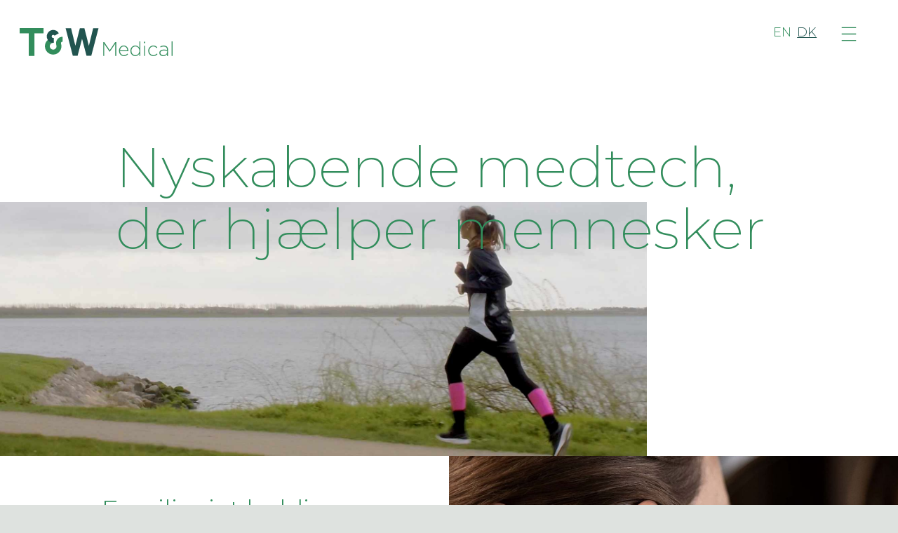

--- FILE ---
content_type: text/html;charset=UTF-8
request_url: https://twmedical.com/
body_size: 12985
content:
<!DOCTYPE html><html lang="en"><head>
    <title>T&amp;W Medical</title><meta data-n-head="ssr" charset="utf-8"><meta data-n-head="ssr" data-hid="description" name="description" content=""><meta data-n-head="ssr" name="format-detection" content="telephone=no"><link data-n-head="ssr" rel="icon" type="image/x-icon" href="/favicons/favicon.ico"><link data-n-head="ssr" rel="apple-touch-icon" sizes="57x57" href="/favicons/apple-icon-57x57.png"><link data-n-head="ssr" rel="apple-touch-icon" sizes="60x60" href="/favicons/apple-icon-60x60.png"><link data-n-head="ssr" rel="apple-touch-icon" sizes="72x72" href="/favicons/apple-icon-72x72.png"><link data-n-head="ssr" rel="apple-touch-icon" sizes="76x76" href="/favicons/apple-icon-76x76.png"><link data-n-head="ssr" rel="apple-touch-icon" sizes="114x114" href="/favicons/apple-icon-114x114.png"><link data-n-head="ssr" rel="apple-touch-icon" sizes="120x120" href="/favicons/apple-icon-120x120.png"><link data-n-head="ssr" rel="apple-touch-icon" sizes="144x144" href="/favicons/apple-icon-144x144.png"><link data-n-head="ssr" rel="apple-touch-icon" sizes="152x152" href="/favicons/apple-icon-152x152.png"><link data-n-head="ssr" rel="apple-touch-icon" sizes="180x180" href="/favicons/apple-icon-180x180.png"><link data-n-head="ssr" rel="icon" type="image/png" sizes="192x192" href="/favicons/android-icon-192x192.png"><link data-n-head="ssr" rel="icon" type="image/png" sizes="32x32" href="/favicons/favicon-32x32.png"><link data-n-head="ssr" rel="icon" type="image/png" sizes="96x96" href="/favicons/favicon-96x96.png"><link data-n-head="ssr" rel="icon" type="image/png" sizes="16x16" href="/favicons/favicon-16x16.png"><link data-n-head="ssr" rel="stylesheet" href="//fonts.googleapis.com/css2?family=Montserrat:wght@100;200;300;400;500;600&amp;display=swap"><link rel="preload" href="/_nuxt/804042e.js" as="script"><link rel="preload" href="/_nuxt/4f36e7e.js" as="script"><link rel="preload" href="/_nuxt/c8abe7d.js" as="script"><link rel="preload" href="/_nuxt/4d67b3f.js" as="script"><link rel="preload" href="/_nuxt/3c43245.js" as="script"><link rel="preload" href="/_nuxt/92e712d.js" as="script"><link rel="preload" href="/_nuxt/dae9f25.js" as="script"><link rel="preload" href="/_nuxt/631942b.js" as="script"><style data-vue-ssr-id="d706d280:0 4f11250c:0 3354e033:0">/*! tailwindcss v3.1.8 | MIT License | https://tailwindcss.com*/*,::after,::before{box-sizing:border-box;border-width:0;border-style:solid;border-color:#e5e7eb}::after,::before{--tw-content:''}html{line-height:1.5;-webkit-text-size-adjust:100%;-moz-tab-size:4;-o-tab-size:4;tab-size:4;font-family:Montserrat,sans-serif}body{margin:0;line-height:inherit}hr{height:0;color:inherit;border-top-width:1px}abbr:where([title]){-webkit-text-decoration:underline dotted;text-decoration:underline dotted}h1,h2,h3,h4,h5,h6{font-size:inherit;font-weight:inherit}a{color:inherit;text-decoration:inherit}b,strong{font-weight:bolder}code,kbd,pre,samp{font-family:ui-monospace,SFMono-Regular,Menlo,Monaco,Consolas,"Liberation Mono","Courier New",monospace;font-size:1em}small{font-size:80%}sub,sup{font-size:75%;line-height:0;position:relative;vertical-align:baseline}sub{bottom:-.25em}sup{top:-.5em}table{text-indent:0;border-color:inherit;border-collapse:collapse}button,input,optgroup,select,textarea{font-family:inherit;font-size:100%;font-weight:inherit;line-height:inherit;color:inherit;margin:0;padding:0}button,select{text-transform:none}[type=button],[type=reset],[type=submit],button{-webkit-appearance:button;background-color:transparent;background-image:none}:-moz-focusring{outline:auto}:-moz-ui-invalid{box-shadow:none}progress{vertical-align:baseline}::-webkit-inner-spin-button,::-webkit-outer-spin-button{height:auto}[type=search]{-webkit-appearance:textfield;outline-offset:-2px}::-webkit-search-decoration{-webkit-appearance:none}::-webkit-file-upload-button{-webkit-appearance:button;font:inherit}summary{display:list-item}blockquote,dd,dl,figure,h1,h2,h3,h4,h5,h6,hr,p,pre{margin:0}fieldset{margin:0;padding:0}legend{padding:0}menu,ol,ul{list-style:none;margin:0;padding:0}textarea{resize:vertical}input::-moz-placeholder,textarea::-moz-placeholder{opacity:1;color:#9ca3af}input::placeholder,textarea::placeholder{opacity:1;color:#9ca3af}[role=button],button{cursor:pointer}:disabled{cursor:default}audio,canvas,embed,iframe,img,object,svg,video{display:block;vertical-align:middle}img,video{max-width:100%;height:auto}*,::after,::before{--tw-border-spacing-x:0;--tw-border-spacing-y:0;--tw-translate-x:0;--tw-translate-y:0;--tw-rotate:0;--tw-skew-x:0;--tw-skew-y:0;--tw-scale-x:1;--tw-scale-y:1;--tw-scroll-snap-strictness:proximity;--tw-ring-offset-width:0px;--tw-ring-offset-color:#fff;--tw-ring-color:rgb(59 130 246 / 0.5);--tw-ring-offset-shadow:0 0 #0000;--tw-ring-shadow:0 0 #0000;--tw-shadow:0 0 #0000;--tw-shadow-colored:0 0 #0000}::-webkit-backdrop{--tw-border-spacing-x:0;--tw-border-spacing-y:0;--tw-translate-x:0;--tw-translate-y:0;--tw-rotate:0;--tw-skew-x:0;--tw-skew-y:0;--tw-scale-x:1;--tw-scale-y:1;--tw-scroll-snap-strictness:proximity;--tw-ring-offset-width:0px;--tw-ring-offset-color:#fff;--tw-ring-color:rgb(59 130 246 / 0.5);--tw-ring-offset-shadow:0 0 #0000;--tw-ring-shadow:0 0 #0000;--tw-shadow:0 0 #0000;--tw-shadow-colored:0 0 #0000}::backdrop{--tw-border-spacing-x:0;--tw-border-spacing-y:0;--tw-translate-x:0;--tw-translate-y:0;--tw-rotate:0;--tw-skew-x:0;--tw-skew-y:0;--tw-scale-x:1;--tw-scale-y:1;--tw-scroll-snap-strictness:proximity;--tw-ring-offset-width:0px;--tw-ring-offset-color:#fff;--tw-ring-color:rgb(59 130 246 / 0.5);--tw-ring-offset-shadow:0 0 #0000;--tw-ring-shadow:0 0 #0000;--tw-shadow:0 0 #0000;--tw-shadow-colored:0 0 #0000}.container{width:100%}@media (min-width:380px){.container{max-width:380px}}@media (min-width:475px){.container{max-width:475px}}@media (min-width:640px){.container{max-width:640px}}@media (min-width:768px){.container{max-width:768px}}@media (min-width:1024px){.container{max-width:1024px}}@media (min-width:1280px){.container{max-width:1280px}}@media (min-width:1536px){.container{max-width:1536px}}@media (min-width:1700px){.container{max-width:1700px}}@media (min-width:1920px){.container{max-width:1920px}}.static{position:static}.fixed{position:fixed}.absolute{position:absolute}.relative{position:relative}.sticky{position:sticky}.inset-x-1\/2{left:50%;right:50%}.left-0{left:0}.right-0{right:0}.top-0{top:0}.left-8{left:2rem}.top-\[-96px\]{top:-96px}.top-12{top:3rem}.left-4{left:1rem}.top-10{top:2.5rem}.bottom-\[-100px\]{bottom:-100px}.top-\[1\.75rem\]{top:1.75rem}.z-50{z-index:50}.z-40{z-index:40}.z-30{z-index:30}.z-20{z-index:20}.z-10{z-index:10}.order-2{order:2}.order-3{order:3}.order-first{order:-9999}.order-last{order:9999}.mx-auto{margin-left:auto;margin-right:auto}.my-14{margin-top:3.5rem;margin-bottom:3.5rem}.my-8{margin-top:2rem;margin-bottom:2rem}.ml-2{margin-left:.5rem}.mt-8{margin-top:2rem}.mt-4{margin-top:1rem}.mb-3{margin-bottom:.75rem}.ml-\[0\.9rem\]{margin-left:.9rem}.mt-12{margin-top:3rem}.mb-\[-15px\]{margin-bottom:-15px}.-mt-4{margin-top:-1rem}.mt-1{margin-top:.25rem}.mr-6{margin-right:1.5rem}.-ml-1{margin-left:-.25rem}.mt-24{margin-top:6rem}.mb-40{margin-bottom:10rem}.mb-10{margin-bottom:2.5rem}.ml-\[-14px\]{margin-left:-14px}.mb-6{margin-bottom:1.5rem}.ml-\[-9px\]{margin-left:-9px}.ml-12{margin-left:3rem}.mb-8{margin-bottom:2rem}.mt-\[8px\]{margin-top:8px}.mb-\[-1px\]{margin-bottom:-1px}.-mt-1{margin-top:-.25rem}.mt-\[2rem\]{margin-top:2rem}.ml-\[0\.15rem\]{margin-left:.15rem}.mt-\[4\.5rem\]{margin-top:4.5rem}.mt-\[4rem\]{margin-top:4rem}.mb-16{margin-bottom:4rem}.ml-px{margin-left:1px}.mb-12{margin-bottom:3rem}.mt-28{margin-top:7rem}.mb-4{margin-bottom:1rem}.mt-6{margin-top:1.5rem}.mb-0{margin-bottom:0}.block{display:block}.inline-block{display:inline-block}.flex{display:flex}.grid{display:grid}.hidden{display:none}.aspect-hero{aspect-ratio:22/12}.aspect-video{aspect-ratio:16/9}.aspect-halfColumn{aspect-ratio:15/9}.h-full{height:100%}.h-auto{height:auto}.h-\[96px\]{height:96px}.h-\[30px\]{height:30px}.h-\[20px\]{height:20px}.h-\[100px\]{height:100px}.\!h-auto{height:auto!important}.h-12{height:3rem}.h-7{height:1.75rem}.h-5{height:1.25rem}.max-h-\[575px\]{max-height:575px}.max-h-\[90px\]{max-height:90px}.max-h-\[300px\]{max-height:300px}.max-h-\[750px\]{max-height:750px}.min-h-\[300px\]{min-height:300px}.min-h-\[2\.5rem\]{min-height:2.5rem}.min-h-\[594px\]{min-height:594px}.w-full{width:100%}.w-1\/3{width:33.333333%}.w-\[17vw\]{width:17vw}.w-px{width:1px}.w-\[30px\]{width:30px}.w-\[20px\]{width:20px}.w-\[90\%\]{width:90%}.w-\[2px\]{width:2px}.w-\[80\%\]{width:80%}.w-\[98\%\]{width:98%}.w-12{width:3rem}.w-7{width:1.75rem}.min-w-\[150px\]{min-width:150px}.min-w-\[140px\]{min-width:140px}.max-w-\[2600px\]{max-width:2600px}.max-w-\[400px\]{max-width:400px}.max-w-\[325px\]{max-width:325px}.max-w-\[1920px\]{max-width:1920px}.max-w-\[1223px\]{max-width:1223px}.max-w-\[1100px\]{max-width:1100px}.max-w-\[1125px\]{max-width:1125px}.max-w-\[150px\]{max-width:150px}.max-w-\[300px\]{max-width:300px}.grow{flex-grow:1}.rotate-90{--tw-rotate:90deg;transform:translate(var(--tw-translate-x),var(--tw-translate-y)) rotate(var(--tw-rotate)) skewX(var(--tw-skew-x)) skewY(var(--tw-skew-y)) scaleX(var(--tw-scale-x)) scaleY(var(--tw-scale-y))}.scale-75{--tw-scale-x:.75;--tw-scale-y:.75;transform:translate(var(--tw-translate-x),var(--tw-translate-y)) rotate(var(--tw-rotate)) skewX(var(--tw-skew-x)) skewY(var(--tw-skew-y)) scaleX(var(--tw-scale-x)) scaleY(var(--tw-scale-y))}.transform{transform:translate(var(--tw-translate-x),var(--tw-translate-y)) rotate(var(--tw-rotate)) skewX(var(--tw-skew-x)) skewY(var(--tw-skew-y)) scaleX(var(--tw-scale-x)) scaleY(var(--tw-scale-y))}.grid-cols-1{grid-template-columns:repeat(1,minmax(0,1fr))}.flex-row{flex-direction:row}.flex-col{flex-direction:column}.items-start{align-items:flex-start}.items-end{align-items:flex-end}.items-center{align-items:center}.justify-start{justify-content:flex-start}.justify-end{justify-content:flex-end}.justify-center{justify-content:center}.justify-between{justify-content:space-between}.gap-4{gap:1rem}.gap-10{gap:2.5rem}.gap-2{gap:.5rem}.gap-8{gap:2rem}.gap-0{gap:0}.gap-1\.5{gap:.375rem}.gap-1{gap:.25rem}.gap-5{gap:1.25rem}.gap-12{gap:3rem}.gap-6{gap:1.5rem}.gap-16{gap:4rem}.self-start{align-self:flex-start}.overflow-auto{overflow:auto}.overflow-hidden{overflow:hidden}.rounded-full{border-radius:9999px}.border{border-width:1px}.border-2{border-width:2px}.border-l-2{border-left-width:2px}.border-t-\[16px\]{border-top-width:16px}.border-b{border-bottom-width:1px}.border-tw-green{--tw-border-opacity:1;border-color:rgb(50 141 92 / var(--tw-border-opacity))}.bg-white{--tw-bg-opacity:1;background-color:rgb(255 255 255 / var(--tw-bg-opacity))}.bg-tw-green-dark{--tw-bg-opacity:1;background-color:rgb(33 84 79 / var(--tw-bg-opacity))}.bg-tw-green{--tw-bg-opacity:1;background-color:rgb(50 141 92 / var(--tw-bg-opacity))}.bg-tw-faded{--tw-bg-opacity:1;background-color:rgb(241 245 243 / var(--tw-bg-opacity))}.bg-gradient-to-b{background-image:linear-gradient(to bottom,var(--tw-gradient-stops))}.from-tw-green\/100{--tw-gradient-from:rgb(50 141 92 / 1);--tw-gradient-to:rgb(50 141 92 / 0);--tw-gradient-stops:var(--tw-gradient-from),var(--tw-gradient-to)}.to-tw-green\/0{--tw-gradient-to:rgb(50 141 92 / 0)}.object-cover{-o-object-fit:cover;object-fit:cover}.p-8{padding:2rem}.px-32{padding-left:8rem;padding-right:8rem}.py-16{padding-top:4rem;padding-bottom:4rem}.px-4{padding-left:1rem;padding-right:1rem}.py-8{padding-top:2rem;padding-bottom:2rem}.px-8{padding-left:2rem;padding-right:2rem}.px-\[1\.9rem\]{padding-left:1.9rem;padding-right:1.9rem}.py-6{padding-top:1.5rem;padding-bottom:1.5rem}.py-10{padding-top:2.5rem;padding-bottom:2.5rem}.py-5{padding-top:1.25rem;padding-bottom:1.25rem}.py-14{padding-top:3.5rem;padding-bottom:3.5rem}.pt-12{padding-top:3rem}.pb-8{padding-bottom:2rem}.pl-4{padding-left:1rem}.pt-\[3\.5rem\]{padding-top:3.5rem}.pb-\[4\.2rem\]{padding-bottom:4.2rem}.pt-1{padding-top:.25rem}.pb-20{padding-bottom:5rem}.pl-\[1\.9rem\]{padding-left:1.9rem}.pt-16{padding-top:4rem}.pt-4{padding-top:1rem}.pb-3{padding-bottom:.75rem}.pb-\[3px\]{padding-bottom:3px}.pb-0{padding-bottom:0}.pb-4{padding-bottom:1rem}.pr-8{padding-right:2rem}.pt-0{padding-top:0}.pt-24{padding-top:6rem}.pt-52{padding-top:13rem}.pr-4{padding-right:1rem}.pl-\[1\.7rem\]{padding-left:1.7rem}.pt-2{padding-top:.5rem}.pt-8{padding-top:2rem}.pr-\[1rem\]{padding-right:1rem}.pr-\[7\.5rem\]{padding-right:7.5rem}.pl-\[7\.5rem\]{padding-left:7.5rem}.text-left{text-align:left}.text-right{text-align:right}.text-xl{font-size:1.25rem;line-height:1.75rem}.text-2xl{font-size:1.5rem;line-height:2rem}.text-base{font-size:1rem;line-height:1.5rem}.text-\[40px\]{font-size:40px}.text-\[20px\]{font-size:20px}.text-4xl{font-size:2.25rem;line-height:2.5rem}.text-lg{font-size:1.125rem;line-height:1.75rem}.text-\[4rem\]{font-size:4rem}.font-\[500\]{font-weight:500}.font-normal{font-weight:400}.font-light{font-weight:300}.font-extralight{font-weight:200}.leading-none{line-height:1}.leading-tight{line-height:1.25}.\!leading-\[1\.1\]{line-height:1.1!important}.\!leading-tight{line-height:1.25!important}.tracking-wide{letter-spacing:.025em}.text-white{--tw-text-opacity:1;color:rgb(255 255 255 / var(--tw-text-opacity))}.text-tw-green{--tw-text-opacity:1;color:rgb(50 141 92 / var(--tw-text-opacity))}.text-tw-green-dark{--tw-text-opacity:1;color:rgb(33 84 79 / var(--tw-text-opacity))}.opacity-0{opacity:0}.opacity-100{opacity:1}.filter{filter:var(--tw-blur) var(--tw-brightness) var(--tw-contrast) var(--tw-grayscale) var(--tw-hue-rotate) var(--tw-invert) var(--tw-saturate) var(--tw-sepia) var(--tw-drop-shadow)}.transition-all{transition-property:all;transition-timing-function:cubic-bezier(.4,0,.2,1);transition-duration:150ms}.duration-500{transition-duration:.5s}.z-60{z-index:60}.z-70{z-index:70}.z-80{z-index:80}.z-90{z-index:90}.z-100{z-index:100}.hover\:text-tw-green-dark:hover{--tw-text-opacity:1;color:rgb(33 84 79 / var(--tw-text-opacity))}.hover\:text-tw-green:hover{--tw-text-opacity:1;color:rgb(50 141 92 / var(--tw-text-opacity))}@media (min-width:380px){.xxs\:mt-0{margin-top:0}.xxs\:w-full{width:100%}.xxs\:pt-28{padding-top:7rem}.xxs\:text-\[7\.5vw\]{font-size:7.5vw}}@media (min-width:475px){.xs\:min-w-\[200px\]{min-width:200px}.xs\:pt-32{padding-top:8rem}.xs\:text-\[1\.2rem\]{font-size:1.2rem}.xs\:text-\[2\.4rem\]{font-size:2.4rem}}@media (min-width:640px){.sm\:absolute{position:absolute}.sm\:top-14{top:3.5rem}.sm\:top-\[1\.9rem\]{top:1.9rem}.sm\:top-0{top:0}.sm\:right-0{right:0}.sm\:left-0{left:0}.sm\:order-first{order:-9999}.sm\:order-last{order:9999}.sm\:my-0{margin-top:0;margin-bottom:0}.sm\:mb-8{margin-bottom:2rem}.sm\:mt-0{margin-top:0}.sm\:mt-\[3rem\]{margin-top:3rem}.sm\:ml-\[0\.35rem\]{margin-left:.35rem}.sm\:mb-0{margin-bottom:0}.sm\:flex{display:flex}.sm\:aspect-halfColumn{aspect-ratio:15/9}.sm\:max-h-\[1170px\]{max-height:1170px}.sm\:min-h-\[460px\]{min-height:460px}.sm\:w-1\/3{width:33.333333%}.sm\:w-auto{width:auto}.sm\:w-1\/2{width:50%}.sm\:w-\[140px\]{width:140px}.sm\:grid-cols-2{grid-template-columns:repeat(2,minmax(0,1fr))}.sm\:flex-row{flex-direction:row}.sm\:gap-10{gap:2.5rem}.sm\:bg-opacity-80{--tw-bg-opacity:0.8}.sm\:object-cover{-o-object-fit:cover;object-fit:cover}.sm\:py-7{padding-top:1.75rem;padding-bottom:1.75rem}.sm\:px-7{padding-left:1.75rem;padding-right:1.75rem}.sm\:px-\[2\.4rem\]{padding-left:2.4rem;padding-right:2.4rem}.sm\:px-8{padding-left:2rem;padding-right:2rem}.sm\:pl-8{padding-left:2rem}.sm\:pb-40{padding-bottom:10rem}.sm\:pb-0{padding-bottom:0}.sm\:pt-\[3rem\]{padding-top:3rem}.sm\:pt-\[5rem\]{padding-top:5rem}.sm\:pl-\[2\.4rem\]{padding-left:2.4rem}.sm\:pr-8{padding-right:2rem}.sm\:pb-16{padding-bottom:4rem}.sm\:pl-\[2\.7rem\]{padding-left:2.7rem}.sm\:text-lg{font-size:1.125rem;line-height:1.75rem}.sm\:text-2xl{font-size:1.5rem;line-height:2rem}.sm\:text-\[2\.7rem\]{font-size:2.7rem}.sm\:text-6xl{font-size:3.75rem;line-height:1}.sm\:text-xl{font-size:1.25rem;line-height:1.75rem}}@media (min-width:768px){.md\:absolute{position:absolute}.md\:inset-x-1\/2{left:50%;right:50%}.md\:top-\[-30px\]{top:-30px}.md\:top-\[-20px\]{top:-20px}.md\:top-\[-15px\]{top:-15px}.md\:top-\[-10px\]{top:-10px}.md\:top-\[5px\]{top:5px}.md\:top-\[10px\]{top:10px}.md\:top-\[15px\]{top:15px}.md\:top-\[20px\]{top:20px}.md\:top-\[25px\]{top:25px}.md\:top-\[30px\]{top:30px}.md\:top-\[35px\]{top:35px}.md\:top-\[40px\]{top:40px}.md\:top-\[45px\]{top:45px}.md\:top-\[50px\]{top:50px}.md\:top-\[\'\+event\.top\+\'px\]{top:'+event.top+'px}.md\:top-\[4\.7rem\]{top:4.7rem}.md\:order-1{order:1}.md\:order-2{order:2}.md\:float-right{float:right}.md\:mx-8{margin-left:2rem;margin-right:2rem}.md\:my-12{margin-top:3rem;margin-bottom:3rem}.md\:mb-8{margin-bottom:2rem}.md\:mb-16{margin-bottom:4rem}.md\:mb-12{margin-bottom:3rem}.md\:mt-8{margin-top:2rem}.md\:mr-8{margin-right:2rem}.md\:ml-8{margin-left:2rem}.md\:mt-\[4\.5rem\]{margin-top:4.5rem}.md\:ml-\[0\.4rem\]{margin-left:.4rem}.md\:ml-2{margin-left:.5rem}.md\:ml-0{margin-left:0}.md\:mt-16{margin-top:4rem}.md\:mb-0{margin-bottom:0}.md\:mt-0{margin-top:0}.md\:mt-12{margin-top:3rem}.md\:block{display:block}.md\:flex{display:flex}.md\:hidden{display:none}.md\:h-auto{height:auto}.md\:h-fit{height:-webkit-fit-content;height:-moz-fit-content;height:fit-content}.md\:h-full{height:100%}.md\:min-h-\[500px\]{min-height:500px}.md\:min-h-\[385px\]{min-height:385px}.md\:w-auto{width:auto}.md\:w-\[80\%\]{width:80%}.md\:w-\[32vw\]{width:32vw}.md\:max-w-\[1920px\]{max-width:1920px}.md\:max-w-\[42vw\]{max-width:42vw}.md\:max-w-\[550px\]{max-width:550px}.md\:max-w-\[50\%\]{max-width:50%}.md\:scale-100{--tw-scale-x:1;--tw-scale-y:1;transform:translate(var(--tw-translate-x),var(--tw-translate-y)) rotate(var(--tw-rotate)) skewX(var(--tw-skew-x)) skewY(var(--tw-skew-y)) scaleX(var(--tw-scale-x)) scaleY(var(--tw-scale-y))}.md\:grid-cols-2{grid-template-columns:repeat(2,minmax(0,1fr))}.md\:flex-row{flex-direction:row}.md\:justify-evenly{justify-content:space-evenly}.md\:gap-4{gap:1rem}.md\:gap-12{gap:3rem}.md\:gap-\[100px\]{gap:100px}.md\:place-self-end{place-self:end}.md\:overflow-hidden{overflow:hidden}.md\:overflow-visible{overflow:visible}.md\:p-14{padding:3.5rem}.md\:p-\[6\.4vw\]{padding:6.4vw}.md\:px-10{padding-left:2.5rem;padding-right:2.5rem}.md\:px-8{padding-left:2rem;padding-right:2rem}.md\:py-0{padding-top:0;padding-bottom:0}.md\:px-\[3vw\]{padding-left:3vw;padding-right:3vw}.md\:py-20{padding-top:5rem;padding-bottom:5rem}.md\:px-\[4vw\]{padding-left:4vw;padding-right:4vw}.md\:px-16{padding-left:4rem;padding-right:4rem}.md\:pt-0{padding-top:0}.md\:pb-0{padding-bottom:0}.md\:pl-\[4vw\]{padding-left:4vw}.md\:pt-16{padding-top:4rem}.md\:pr-14{padding-right:3.5rem}.md\:pb-8{padding-bottom:2rem}.md\:pr-0{padding-right:0}.md\:pt-\[5rem\]{padding-top:5rem}.md\:pt-\[8\.5rem\]{padding-top:8.5rem}.md\:pl-\[5vw\]{padding-left:5vw}.md\:pr-\[8vw\]{padding-right:8vw}.md\:pl-\[8vw\]{padding-left:8vw}.md\:pr-\[5vw\]{padding-right:5vw}.md\:pt-28{padding-top:7rem}.md\:pl-0{padding-left:0}.md\:text-xl{font-size:1.25rem;line-height:1.75rem}.md\:text-\[60px\]{font-size:60px}.md\:text-\[25px\]{font-size:25px}.md\:text-\[3\.3rem\]{font-size:3.3rem}.md\:text-3xl{font-size:1.875rem;line-height:2.25rem}.md\:text-7xl{font-size:4.5rem;line-height:1}.md\:text-\[30px\]{font-size:30px}.md\:text-\[6rem\]{font-size:6rem}.md\:text-lg{font-size:1.125rem;line-height:1.75rem}}@media (min-width:1024px){.lg\:top-14{top:3.5rem}.lg\:mx-\[10rem\]{margin-left:10rem;margin-right:10rem}.lg\:my-16{margin-top:4rem;margin-bottom:4rem}.lg\:ml-0{margin-left:0}.lg\:mt-24{margin-top:6rem}.lg\:mb-\[0\.7rem\]{margin-bottom:.7rem}.lg\:mr-8{margin-right:2rem}.lg\:mr-\[87px\]{margin-right:87px}.lg\:ml-\[87px\]{margin-left:87px}.lg\:mb-24{margin-bottom:6rem}.lg\:mt-32{margin-top:8rem}.lg\:hidden{display:none}.lg\:w-1\/2{width:50%}.lg\:max-w-\[72vw\]{max-width:72vw}.lg\:flex-row{flex-direction:row}.lg\:items-end{align-items:flex-end}.lg\:gap-20{gap:5rem}.lg\:gap-\[4\.5rem\]{gap:4.5rem}.lg\:py-10{padding-top:2.5rem;padding-bottom:2.5rem}.lg\:px-\[55px\]{padding-left:55px;padding-right:55px}.lg\:px-\[10rem\]{padding-left:10rem;padding-right:10rem}.lg\:px-36{padding-left:9rem;padding-right:9rem}.lg\:pr-\[5vw\]{padding-right:5vw}.lg\:pl-\[5vw\]{padding-left:5vw}.lg\:pr-\[8vw\]{padding-right:8vw}.lg\:pl-\[8vw\]{padding-left:8vw}.lg\:pl-\[10\.5rem\]{padding-left:10.5rem}.lg\:pl-\[10rem\]{padding-left:10rem}.lg\:pb-\[3\.5rem\]{padding-bottom:3.5rem}.lg\:pr-\[11rem\]{padding-right:11rem}.lg\:pl-\[11\.3vw\]{padding-left:11.3vw}.lg\:pl-\[6\.7vw\]{padding-left:6.7vw}.lg\:pr-\[11\.3vw\]{padding-right:11.3vw}.lg\:pl-\[3vw\]{padding-left:3vw}.lg\:pr-\[3vw\]{padding-right:3vw}.lg\:text-2xl{font-size:1.5rem;line-height:2rem}.lg\:text-\[96px\]{font-size:96px}.lg\:text-\[40px\]{font-size:40px}.lg\:text-xl{font-size:1.25rem;line-height:1.75rem}.lg\:text-lg{font-size:1.125rem;line-height:1.75rem}}@media (min-width:1280px){.xl\:mb-12{margin-bottom:3rem}.xl\:gap-\[2\.2rem\]{gap:2.2rem}.xl\:gap-\[1\.7vw\]{gap:1.7vw}.xl\:gap-\[4vw\]{gap:4vw}.xl\:gap-32{gap:8rem}.xl\:px-20{padding-left:5rem;padding-right:5rem}.xl\:pl-\[10\.3rem\]{padding-left:10.3rem}.xl\:pt-\[6\.2rem\]{padding-top:6.2rem}.xl\:pt-\[10\.5rem\]{padding-top:10.5rem}.xl\:text-\[6rem\]{font-size:6rem}.xl\:text-\[8rem\]{font-size:8rem}.xl\:text-xl{font-size:1.25rem;line-height:1.75rem}.xl\:text-lg{font-size:1.125rem;line-height:1.75rem}}@media (min-width:1024px){@media (min-width:1280px){.lg\:xl\:text-\[5rem\]{font-size:5rem}}}@media (min-width:1536px){.\32xl\:mx-\[13rem\]{margin-left:13rem;margin-right:13rem}.\32xl\:my-20{margin-top:5rem;margin-bottom:5rem}.\32xl\:mr-14{margin-right:3.5rem}.\32xl\:ml-2{margin-left:.5rem}.\32xl\:mb-20{margin-bottom:5rem}.\32xl\:mt-\[5rem\]{margin-top:5rem}.\32xl\:mb-16{margin-bottom:4rem}.\32xl\:flex{display:flex}.\32xl\:scale-90{--tw-scale-x:.9;--tw-scale-y:.9;transform:translate(var(--tw-translate-x),var(--tw-translate-y)) rotate(var(--tw-rotate)) skewX(var(--tw-skew-x)) skewY(var(--tw-skew-y)) scaleX(var(--tw-scale-x)) scaleY(var(--tw-scale-y))}.\32xl\:px-\[13rem\]{padding-left:13rem;padding-right:13rem}.\32xl\:px-\[13\.5rem\]{padding-left:13.5rem;padding-right:13.5rem}.\32xl\:pl-\[13\.6rem\]{padding-left:13.6rem}.\32xl\:pt-\[5\.3rem\]{padding-top:5.3rem}.\32xl\:pb-\[6rem\]{padding-bottom:6rem}.\32xl\:pt-\[12\.8rem\]{padding-top:12.8rem}.\32xl\:pl-\[13rem\]{padding-left:13rem}.\32xl\:pb-8{padding-bottom:2rem}.\32xl\:pt-20{padding-top:5rem}.\32xl\:pb-14{padding-bottom:3.5rem}.\32xl\:text-\[2\.1rem\]{font-size:2.1rem}.\32xl\:text-lg{font-size:1.125rem;line-height:1.75rem}.\32xl\:text-3xl{font-size:1.875rem;line-height:2.25rem}.\32xl\:text-xl{font-size:1.25rem;line-height:1.75rem}.\32xl\:text-\[7rem\]{font-size:7rem}.\32xl\:text-2xl{font-size:1.5rem;line-height:2rem}.\32xl\:text-\[1\.9rem\]{font-size:1.9rem}.\32xl\:text-\[10rem\]{font-size:10rem}.\32xl\:font-extralight{font-weight:200}}@media (min-width:1700px){.\33xl\:my-\[2\.8rem\]{margin-top:2.8rem;margin-bottom:2.8rem}.\33xl\:mt-\[5\.8rem\]{margin-top:5.8rem}.\33xl\:ml-3{margin-left:.75rem}.\33xl\:max-h-\[125px\]{max-height:125px}.\33xl\:min-h-\[50\%\]{min-height:50%}.\33xl\:min-h-\[3\.5rem\]{min-height:3.5rem}.\33xl\:w-\[180px\]{width:180px}.\33xl\:min-w-\[180px\]{min-width:180px}.\33xl\:max-w-\[2000px\]{max-width:2000px}.\33xl\:max-w-\[185px\]{max-width:185px}.\33xl\:gap-40{gap:10rem}.\33xl\:gap-\[2vw\]{gap:2vw}.\33xl\:gap-\[5vw\]{gap:5vw}.\33xl\:gap-64{gap:16rem}.\33xl\:gap-6{gap:1.5rem}.\33xl\:px-40{padding-left:10rem;padding-right:10rem}.\33xl\:py-7{padding-top:1.75rem;padding-bottom:1.75rem}.\33xl\:text-xl{font-size:1.25rem;line-height:1.75rem}.\33xl\:text-3xl{font-size:1.875rem;line-height:2.25rem}.\33xl\:text-2xl{font-size:1.5rem;line-height:2rem}.\33xl\:text-\[5\.6rem\]{font-size:5.6rem}.\33xl\:text-\[12rem\]{font-size:12rem}}@media (min-width:1920px){.\34xl\:w-\[687px\]{width:687px}}.layout-enter-active,.layout-leave-active,.page-enter-active,.page-leave-active{transition:opacity .2s,transform .2s}.layout-enter,.page-enter{opacity:0;transform:translate3d(0,20px,0)}.layout-enter-to,.page-enter-to{opacity:1;transform:translateZ(0)}.layout-leave,.page-leave{opacity:1}.layout-leave-to,.page-leave-to{opacity:0}.fade-enter-active,.fade-leave-active{transition:opacity .3s}.fade-enter-to,.fade-leave{opacity:1}.fade-enter,.fade-leave-to{opacity:0}body,h1,h2,h3,h4,h5,html{font-size:1rem;font-family:Montserrat,sans-serif;font-weight:300}body{--tw-bg-opacity:1;background-color:rgb(222 226 223 / var(--tw-bg-opacity));--tw-text-opacity:1;color:rgb(33 84 79 / var(--tw-text-opacity))}h1,h2,h3,h4,h5{margin-top:0;margin-bottom:0;--tw-text-opacity:1;color:rgb(50 141 92 / var(--tw-text-opacity))}ah1:hover,ah2:hover,ah3:hover,ah4:hover,ah5:hover,h1 a:hover,h2 a:hover,h3 a:hover,h4 a:hover,h5 a:hover{--tw-text-opacity:1;color:rgb(33 84 79 / var(--tw-text-opacity))}h1,h2,h3,h4,h5{font-weight:300;line-height:110%}.h1,h1{font-size:2.25rem;line-height:2.5rem;font-weight:200}@media (min-width:640px){.h1,h1{font-size:3.75rem;line-height:1}}@media (min-width:768px){.h1,h1{font-size:4.5rem;line-height:1}}@media (min-width:1700px){.h1,h1{font-size:5.6rem}}h2{font-size:1.5rem;line-height:2rem}@media (min-width:1280px){h2{font-size:2.25rem;line-height:2.5rem}}@media (min-width:1536px){h2{font-size:2.25rem;line-height:2.5rem}}@media (min-width:1700px){h2{font-size:3rem;line-height:1}}h3{font-size:1.25rem;line-height:1.75rem}@media (min-width:1024px){h3{font-size:1.5rem;line-height:2rem}}@media (min-width:1536px){h3{font-size:2.1rem}}h4{font-size:1.125rem;line-height:1.75rem}@media (min-width:1024px){h4{font-size:1.25rem;line-height:1.75rem}}@media (min-width:1536px){h4{font-size:1.5rem;line-height:2rem}}.text-tw-green a:hover,a.text-tw-green:hover{--tw-text-opacity:1;color:rgb(33 84 79 / var(--tw-text-opacity))}.text-white a:hover,a.text-white:hover{--tw-text-opacity:1;color:rgb(0 133 78 / var(--tw-text-opacity))}input.no-arrows::-webkit-inner-spin-button,input.no-arrows::-webkit-outer-spin-button{-webkit-appearance:none;margin:0}input.no-arrows[type=number]{-moz-appearance:textfield}[x-cloak]{display:none}.locale-switcher.nuxt-link-exact-active{--tw-text-opacity:1;color:rgb(33 84 79 / var(--tw-text-opacity));text-decoration-line:underline;text-underline-offset:6px;text-decoration-thickness:8%}.markdown p{margin-top:2rem}.markdown p:first-child{margin-top:0}.markdown ul{margin:0;padding-left:10px;list-style-type:"-"}.markdown ul li{margin-top:2rem;padding-left:10px}.markdown.markdown-values ul li{margin-top:0}header.small{align-items:center;padding-top:.5rem;padding-bottom:.5rem;padding-left:1.25rem;padding-right:1.5rem}@media (min-width:768px){header.small{padding-left:2rem}}@media (min-width:1024px){header.small{padding-left:1.25rem}header.small .right-side{margin-top:9px}}header.small a>div{max-width:170px}@media (min-width:1024px){header.small a>div{min-width:auto}}.secondary-menu-item{margin-left:1px;padding-top:5px;padding-bottom:5px;padding-left:.75rem;padding-right:.75rem}@media (min-width:768px){.secondary-menu-item{margin-left:0;margin-bottom:1px}}@media (min-width:1700px){.secondary-menu-item{padding-top:8px;padding-bottom:8px;padding-left:1.75rem;padding-right:1.75rem}}.secondary-menu-item:hover{margin-bottom:0;margin-left:0}.secondary-menu-item{border-left-width:1px;--tw-border-opacity:1;border-color:rgb(50 141 92 / var(--tw-border-opacity))}@media (min-width:768px){.secondary-menu-item{border-left-width:0;border-bottom-width:1px}}.secondary-menu-item:hover{border-left-width:2px;--tw-border-opacity:1;border-color:rgb(33 84 79 / var(--tw-border-opacity))}@media (min-width:768px){.secondary-menu-item:hover{border-left-width:0;border-bottom-width:2px}}.secondary-menu-item.nuxt-link-exact-active{margin-left:0;border-left-width:2px}@media (min-width:768px){.secondary-menu-item.nuxt-link-exact-active{border-left-width:0}}.secondary-menu-item.nuxt-link-exact-active{--tw-border-opacity:1;border-color:rgb(33 84 79 / var(--tw-border-opacity));--tw-text-opacity:1;color:rgb(33 84 79 / var(--tw-text-opacity))}@media (min-width:768px){.secondary-menu-item.nuxt-link-exact-active{margin-bottom:0;border-bottom-width:2px}}.secondary-menu-item-wrapper:hover a{margin-left:1px;border-left-width:1px;--tw-border-opacity:1;border-color:rgb(50 141 92 / var(--tw-border-opacity));--tw-text-opacity:1;color:rgb(50 141 92 / var(--tw-text-opacity))}.secondary-menu-item-wrapper:hover a a:hover,a.secondary-menu-item-wrapper:hover a:hover{--tw-text-opacity:1;color:rgb(33 84 79 / var(--tw-text-opacity))}@media (min-width:640px){.secondary-menu-item-wrapper:hover a{margin-left:0}}@media (min-width:768px){.secondary-menu-item-wrapper:hover a{margin-bottom:1px;border-left-width:0;border-bottom-width:1px}.secondary-menu-item-wrapper:hover a:hover{border-bottom-width:2px}}.secondary-menu-item-wrapper a:hover{margin-left:0;border-left-width:2px}@media (min-width:768px){.secondary-menu-item-wrapper a:hover{border-left-width:0}}.secondary-menu-item-wrapper a:hover{--tw-border-opacity:1;border-color:rgb(33 84 79 / var(--tw-border-opacity));--tw-text-opacity:1;color:rgb(33 84 79 / var(--tw-text-opacity))}@media (min-width:768px){.secondary-menu-item-wrapper a:hover{margin-bottom:0;border-bottom-width:2px}}.icon-arrow{--tw-scale-x:.72;--tw-scale-y:.72;transform:translate(var(--tw-translate-x),var(--tw-translate-y)) rotate(var(--tw-rotate)) skewX(var(--tw-skew-x)) skewY(var(--tw-skew-y)) scaleX(var(--tw-scale-x)) scaleY(var(--tw-scale-y))}.icon-arrow:hover{--tw-scale-x:.6;--tw-scale-y:.6;transform:translate(var(--tw-translate-x),var(--tw-translate-y)) rotate(var(--tw-rotate)) skewX(var(--tw-skew-x)) skewY(var(--tw-skew-y)) scaleX(var(--tw-scale-x)) scaleY(var(--tw-scale-y))}@media (min-width:1536px){.icon-arrow{--tw-scale-x:.8;--tw-scale-y:.8;transform:translate(var(--tw-translate-x),var(--tw-translate-y)) rotate(var(--tw-rotate)) skewX(var(--tw-skew-x)) skewY(var(--tw-skew-y)) scaleX(var(--tw-scale-x)) scaleY(var(--tw-scale-y))}.icon-arrow:hover{--tw-scale-x:.7;--tw-scale-y:.7;transform:translate(var(--tw-translate-x),var(--tw-translate-y)) rotate(var(--tw-rotate)) skewX(var(--tw-skew-x)) skewY(var(--tw-skew-y)) scaleX(var(--tw-scale-x)) scaleY(var(--tw-scale-y))}}a:hover .icon-arrow{--tw-scale-x:.7;--tw-scale-y:.7;transform:translate(var(--tw-translate-x),var(--tw-translate-y)) rotate(var(--tw-rotate)) skewX(var(--tw-skew-x)) skewY(var(--tw-skew-y)) scaleX(var(--tw-scale-x)) scaleY(var(--tw-scale-y))}@media only screen and (max-width:1536px){a:hover .icon-arrow{--tw-scale-x:.6;--tw-scale-y:.6;transform:translate(var(--tw-translate-x),var(--tw-translate-y)) rotate(var(--tw-rotate)) skewX(var(--tw-skew-x)) skewY(var(--tw-skew-y)) scaleX(var(--tw-scale-x)) scaleY(var(--tw-scale-y))}}.nuxt-progress{position:fixed;top:0;left:0;right:0;height:2px;width:0;opacity:1;transition:width .1s,opacity .4s;background-color:#000;z-index:999999}.nuxt-progress.nuxt-progress-notransition{transition:none}.nuxt-progress-failed{background-color:red}</style><link rel="preload" href="/_nuxt/static/1755763939/state.js" as="script"><link rel="preload" href="/_nuxt/static/1755763939/payload.js" as="script"><link rel="preload" href="/_nuxt/static/1755763939/manifest.js" as="script">
  <style type="text/css">[data-aos][data-aos][data-aos-duration="50"],body[data-aos-duration="50"] [data-aos]{transition-duration:50ms}[data-aos][data-aos][data-aos-delay="50"],body[data-aos-delay="50"] [data-aos]{transition-delay:0}[data-aos][data-aos][data-aos-delay="50"].aos-animate,body[data-aos-delay="50"] [data-aos].aos-animate{transition-delay:50ms}[data-aos][data-aos][data-aos-duration="100"],body[data-aos-duration="100"] [data-aos]{transition-duration:.1s}[data-aos][data-aos][data-aos-delay="100"],body[data-aos-delay="100"] [data-aos]{transition-delay:0}[data-aos][data-aos][data-aos-delay="100"].aos-animate,body[data-aos-delay="100"] [data-aos].aos-animate{transition-delay:.1s}[data-aos][data-aos][data-aos-duration="150"],body[data-aos-duration="150"] [data-aos]{transition-duration:.15s}[data-aos][data-aos][data-aos-delay="150"],body[data-aos-delay="150"] [data-aos]{transition-delay:0}[data-aos][data-aos][data-aos-delay="150"].aos-animate,body[data-aos-delay="150"] [data-aos].aos-animate{transition-delay:.15s}[data-aos][data-aos][data-aos-duration="200"],body[data-aos-duration="200"] [data-aos]{transition-duration:.2s}[data-aos][data-aos][data-aos-delay="200"],body[data-aos-delay="200"] [data-aos]{transition-delay:0}[data-aos][data-aos][data-aos-delay="200"].aos-animate,body[data-aos-delay="200"] [data-aos].aos-animate{transition-delay:.2s}[data-aos][data-aos][data-aos-duration="250"],body[data-aos-duration="250"] [data-aos]{transition-duration:.25s}[data-aos][data-aos][data-aos-delay="250"],body[data-aos-delay="250"] [data-aos]{transition-delay:0}[data-aos][data-aos][data-aos-delay="250"].aos-animate,body[data-aos-delay="250"] [data-aos].aos-animate{transition-delay:.25s}[data-aos][data-aos][data-aos-duration="300"],body[data-aos-duration="300"] [data-aos]{transition-duration:.3s}[data-aos][data-aos][data-aos-delay="300"],body[data-aos-delay="300"] [data-aos]{transition-delay:0}[data-aos][data-aos][data-aos-delay="300"].aos-animate,body[data-aos-delay="300"] [data-aos].aos-animate{transition-delay:.3s}[data-aos][data-aos][data-aos-duration="350"],body[data-aos-duration="350"] [data-aos]{transition-duration:.35s}[data-aos][data-aos][data-aos-delay="350"],body[data-aos-delay="350"] [data-aos]{transition-delay:0}[data-aos][data-aos][data-aos-delay="350"].aos-animate,body[data-aos-delay="350"] [data-aos].aos-animate{transition-delay:.35s}[data-aos][data-aos][data-aos-duration="400"],body[data-aos-duration="400"] [data-aos]{transition-duration:.4s}[data-aos][data-aos][data-aos-delay="400"],body[data-aos-delay="400"] [data-aos]{transition-delay:0}[data-aos][data-aos][data-aos-delay="400"].aos-animate,body[data-aos-delay="400"] [data-aos].aos-animate{transition-delay:.4s}[data-aos][data-aos][data-aos-duration="450"],body[data-aos-duration="450"] [data-aos]{transition-duration:.45s}[data-aos][data-aos][data-aos-delay="450"],body[data-aos-delay="450"] [data-aos]{transition-delay:0}[data-aos][data-aos][data-aos-delay="450"].aos-animate,body[data-aos-delay="450"] [data-aos].aos-animate{transition-delay:.45s}[data-aos][data-aos][data-aos-duration="500"],body[data-aos-duration="500"] [data-aos]{transition-duration:.5s}[data-aos][data-aos][data-aos-delay="500"],body[data-aos-delay="500"] [data-aos]{transition-delay:0}[data-aos][data-aos][data-aos-delay="500"].aos-animate,body[data-aos-delay="500"] [data-aos].aos-animate{transition-delay:.5s}[data-aos][data-aos][data-aos-duration="550"],body[data-aos-duration="550"] [data-aos]{transition-duration:.55s}[data-aos][data-aos][data-aos-delay="550"],body[data-aos-delay="550"] [data-aos]{transition-delay:0}[data-aos][data-aos][data-aos-delay="550"].aos-animate,body[data-aos-delay="550"] [data-aos].aos-animate{transition-delay:.55s}[data-aos][data-aos][data-aos-duration="600"],body[data-aos-duration="600"] [data-aos]{transition-duration:.6s}[data-aos][data-aos][data-aos-delay="600"],body[data-aos-delay="600"] [data-aos]{transition-delay:0}[data-aos][data-aos][data-aos-delay="600"].aos-animate,body[data-aos-delay="600"] [data-aos].aos-animate{transition-delay:.6s}[data-aos][data-aos][data-aos-duration="650"],body[data-aos-duration="650"] [data-aos]{transition-duration:.65s}[data-aos][data-aos][data-aos-delay="650"],body[data-aos-delay="650"] [data-aos]{transition-delay:0}[data-aos][data-aos][data-aos-delay="650"].aos-animate,body[data-aos-delay="650"] [data-aos].aos-animate{transition-delay:.65s}[data-aos][data-aos][data-aos-duration="700"],body[data-aos-duration="700"] [data-aos]{transition-duration:.7s}[data-aos][data-aos][data-aos-delay="700"],body[data-aos-delay="700"] [data-aos]{transition-delay:0}[data-aos][data-aos][data-aos-delay="700"].aos-animate,body[data-aos-delay="700"] [data-aos].aos-animate{transition-delay:.7s}[data-aos][data-aos][data-aos-duration="750"],body[data-aos-duration="750"] [data-aos]{transition-duration:.75s}[data-aos][data-aos][data-aos-delay="750"],body[data-aos-delay="750"] [data-aos]{transition-delay:0}[data-aos][data-aos][data-aos-delay="750"].aos-animate,body[data-aos-delay="750"] [data-aos].aos-animate{transition-delay:.75s}[data-aos][data-aos][data-aos-duration="800"],body[data-aos-duration="800"] [data-aos]{transition-duration:.8s}[data-aos][data-aos][data-aos-delay="800"],body[data-aos-delay="800"] [data-aos]{transition-delay:0}[data-aos][data-aos][data-aos-delay="800"].aos-animate,body[data-aos-delay="800"] [data-aos].aos-animate{transition-delay:.8s}[data-aos][data-aos][data-aos-duration="850"],body[data-aos-duration="850"] [data-aos]{transition-duration:.85s}[data-aos][data-aos][data-aos-delay="850"],body[data-aos-delay="850"] [data-aos]{transition-delay:0}[data-aos][data-aos][data-aos-delay="850"].aos-animate,body[data-aos-delay="850"] [data-aos].aos-animate{transition-delay:.85s}[data-aos][data-aos][data-aos-duration="900"],body[data-aos-duration="900"] [data-aos]{transition-duration:.9s}[data-aos][data-aos][data-aos-delay="900"],body[data-aos-delay="900"] [data-aos]{transition-delay:0}[data-aos][data-aos][data-aos-delay="900"].aos-animate,body[data-aos-delay="900"] [data-aos].aos-animate{transition-delay:.9s}[data-aos][data-aos][data-aos-duration="950"],body[data-aos-duration="950"] [data-aos]{transition-duration:.95s}[data-aos][data-aos][data-aos-delay="950"],body[data-aos-delay="950"] [data-aos]{transition-delay:0}[data-aos][data-aos][data-aos-delay="950"].aos-animate,body[data-aos-delay="950"] [data-aos].aos-animate{transition-delay:.95s}[data-aos][data-aos][data-aos-duration="1000"],body[data-aos-duration="1000"] [data-aos]{transition-duration:1s}[data-aos][data-aos][data-aos-delay="1000"],body[data-aos-delay="1000"] [data-aos]{transition-delay:0}[data-aos][data-aos][data-aos-delay="1000"].aos-animate,body[data-aos-delay="1000"] [data-aos].aos-animate{transition-delay:1s}[data-aos][data-aos][data-aos-duration="1050"],body[data-aos-duration="1050"] [data-aos]{transition-duration:1.05s}[data-aos][data-aos][data-aos-delay="1050"],body[data-aos-delay="1050"] [data-aos]{transition-delay:0}[data-aos][data-aos][data-aos-delay="1050"].aos-animate,body[data-aos-delay="1050"] [data-aos].aos-animate{transition-delay:1.05s}[data-aos][data-aos][data-aos-duration="1100"],body[data-aos-duration="1100"] [data-aos]{transition-duration:1.1s}[data-aos][data-aos][data-aos-delay="1100"],body[data-aos-delay="1100"] [data-aos]{transition-delay:0}[data-aos][data-aos][data-aos-delay="1100"].aos-animate,body[data-aos-delay="1100"] [data-aos].aos-animate{transition-delay:1.1s}[data-aos][data-aos][data-aos-duration="1150"],body[data-aos-duration="1150"] [data-aos]{transition-duration:1.15s}[data-aos][data-aos][data-aos-delay="1150"],body[data-aos-delay="1150"] [data-aos]{transition-delay:0}[data-aos][data-aos][data-aos-delay="1150"].aos-animate,body[data-aos-delay="1150"] [data-aos].aos-animate{transition-delay:1.15s}[data-aos][data-aos][data-aos-duration="1200"],body[data-aos-duration="1200"] [data-aos]{transition-duration:1.2s}[data-aos][data-aos][data-aos-delay="1200"],body[data-aos-delay="1200"] [data-aos]{transition-delay:0}[data-aos][data-aos][data-aos-delay="1200"].aos-animate,body[data-aos-delay="1200"] [data-aos].aos-animate{transition-delay:1.2s}[data-aos][data-aos][data-aos-duration="1250"],body[data-aos-duration="1250"] [data-aos]{transition-duration:1.25s}[data-aos][data-aos][data-aos-delay="1250"],body[data-aos-delay="1250"] [data-aos]{transition-delay:0}[data-aos][data-aos][data-aos-delay="1250"].aos-animate,body[data-aos-delay="1250"] [data-aos].aos-animate{transition-delay:1.25s}[data-aos][data-aos][data-aos-duration="1300"],body[data-aos-duration="1300"] [data-aos]{transition-duration:1.3s}[data-aos][data-aos][data-aos-delay="1300"],body[data-aos-delay="1300"] [data-aos]{transition-delay:0}[data-aos][data-aos][data-aos-delay="1300"].aos-animate,body[data-aos-delay="1300"] [data-aos].aos-animate{transition-delay:1.3s}[data-aos][data-aos][data-aos-duration="1350"],body[data-aos-duration="1350"] [data-aos]{transition-duration:1.35s}[data-aos][data-aos][data-aos-delay="1350"],body[data-aos-delay="1350"] [data-aos]{transition-delay:0}[data-aos][data-aos][data-aos-delay="1350"].aos-animate,body[data-aos-delay="1350"] [data-aos].aos-animate{transition-delay:1.35s}[data-aos][data-aos][data-aos-duration="1400"],body[data-aos-duration="1400"] [data-aos]{transition-duration:1.4s}[data-aos][data-aos][data-aos-delay="1400"],body[data-aos-delay="1400"] [data-aos]{transition-delay:0}[data-aos][data-aos][data-aos-delay="1400"].aos-animate,body[data-aos-delay="1400"] [data-aos].aos-animate{transition-delay:1.4s}[data-aos][data-aos][data-aos-duration="1450"],body[data-aos-duration="1450"] [data-aos]{transition-duration:1.45s}[data-aos][data-aos][data-aos-delay="1450"],body[data-aos-delay="1450"] [data-aos]{transition-delay:0}[data-aos][data-aos][data-aos-delay="1450"].aos-animate,body[data-aos-delay="1450"] [data-aos].aos-animate{transition-delay:1.45s}[data-aos][data-aos][data-aos-duration="1500"],body[data-aos-duration="1500"] [data-aos]{transition-duration:1.5s}[data-aos][data-aos][data-aos-delay="1500"],body[data-aos-delay="1500"] [data-aos]{transition-delay:0}[data-aos][data-aos][data-aos-delay="1500"].aos-animate,body[data-aos-delay="1500"] [data-aos].aos-animate{transition-delay:1.5s}[data-aos][data-aos][data-aos-duration="1550"],body[data-aos-duration="1550"] [data-aos]{transition-duration:1.55s}[data-aos][data-aos][data-aos-delay="1550"],body[data-aos-delay="1550"] [data-aos]{transition-delay:0}[data-aos][data-aos][data-aos-delay="1550"].aos-animate,body[data-aos-delay="1550"] [data-aos].aos-animate{transition-delay:1.55s}[data-aos][data-aos][data-aos-duration="1600"],body[data-aos-duration="1600"] [data-aos]{transition-duration:1.6s}[data-aos][data-aos][data-aos-delay="1600"],body[data-aos-delay="1600"] [data-aos]{transition-delay:0}[data-aos][data-aos][data-aos-delay="1600"].aos-animate,body[data-aos-delay="1600"] [data-aos].aos-animate{transition-delay:1.6s}[data-aos][data-aos][data-aos-duration="1650"],body[data-aos-duration="1650"] [data-aos]{transition-duration:1.65s}[data-aos][data-aos][data-aos-delay="1650"],body[data-aos-delay="1650"] [data-aos]{transition-delay:0}[data-aos][data-aos][data-aos-delay="1650"].aos-animate,body[data-aos-delay="1650"] [data-aos].aos-animate{transition-delay:1.65s}[data-aos][data-aos][data-aos-duration="1700"],body[data-aos-duration="1700"] [data-aos]{transition-duration:1.7s}[data-aos][data-aos][data-aos-delay="1700"],body[data-aos-delay="1700"] [data-aos]{transition-delay:0}[data-aos][data-aos][data-aos-delay="1700"].aos-animate,body[data-aos-delay="1700"] [data-aos].aos-animate{transition-delay:1.7s}[data-aos][data-aos][data-aos-duration="1750"],body[data-aos-duration="1750"] [data-aos]{transition-duration:1.75s}[data-aos][data-aos][data-aos-delay="1750"],body[data-aos-delay="1750"] [data-aos]{transition-delay:0}[data-aos][data-aos][data-aos-delay="1750"].aos-animate,body[data-aos-delay="1750"] [data-aos].aos-animate{transition-delay:1.75s}[data-aos][data-aos][data-aos-duration="1800"],body[data-aos-duration="1800"] [data-aos]{transition-duration:1.8s}[data-aos][data-aos][data-aos-delay="1800"],body[data-aos-delay="1800"] [data-aos]{transition-delay:0}[data-aos][data-aos][data-aos-delay="1800"].aos-animate,body[data-aos-delay="1800"] [data-aos].aos-animate{transition-delay:1.8s}[data-aos][data-aos][data-aos-duration="1850"],body[data-aos-duration="1850"] [data-aos]{transition-duration:1.85s}[data-aos][data-aos][data-aos-delay="1850"],body[data-aos-delay="1850"] [data-aos]{transition-delay:0}[data-aos][data-aos][data-aos-delay="1850"].aos-animate,body[data-aos-delay="1850"] [data-aos].aos-animate{transition-delay:1.85s}[data-aos][data-aos][data-aos-duration="1900"],body[data-aos-duration="1900"] [data-aos]{transition-duration:1.9s}[data-aos][data-aos][data-aos-delay="1900"],body[data-aos-delay="1900"] [data-aos]{transition-delay:0}[data-aos][data-aos][data-aos-delay="1900"].aos-animate,body[data-aos-delay="1900"] [data-aos].aos-animate{transition-delay:1.9s}[data-aos][data-aos][data-aos-duration="1950"],body[data-aos-duration="1950"] [data-aos]{transition-duration:1.95s}[data-aos][data-aos][data-aos-delay="1950"],body[data-aos-delay="1950"] [data-aos]{transition-delay:0}[data-aos][data-aos][data-aos-delay="1950"].aos-animate,body[data-aos-delay="1950"] [data-aos].aos-animate{transition-delay:1.95s}[data-aos][data-aos][data-aos-duration="2000"],body[data-aos-duration="2000"] [data-aos]{transition-duration:2s}[data-aos][data-aos][data-aos-delay="2000"],body[data-aos-delay="2000"] [data-aos]{transition-delay:0}[data-aos][data-aos][data-aos-delay="2000"].aos-animate,body[data-aos-delay="2000"] [data-aos].aos-animate{transition-delay:2s}[data-aos][data-aos][data-aos-duration="2050"],body[data-aos-duration="2050"] [data-aos]{transition-duration:2.05s}[data-aos][data-aos][data-aos-delay="2050"],body[data-aos-delay="2050"] [data-aos]{transition-delay:0}[data-aos][data-aos][data-aos-delay="2050"].aos-animate,body[data-aos-delay="2050"] [data-aos].aos-animate{transition-delay:2.05s}[data-aos][data-aos][data-aos-duration="2100"],body[data-aos-duration="2100"] [data-aos]{transition-duration:2.1s}[data-aos][data-aos][data-aos-delay="2100"],body[data-aos-delay="2100"] [data-aos]{transition-delay:0}[data-aos][data-aos][data-aos-delay="2100"].aos-animate,body[data-aos-delay="2100"] [data-aos].aos-animate{transition-delay:2.1s}[data-aos][data-aos][data-aos-duration="2150"],body[data-aos-duration="2150"] [data-aos]{transition-duration:2.15s}[data-aos][data-aos][data-aos-delay="2150"],body[data-aos-delay="2150"] [data-aos]{transition-delay:0}[data-aos][data-aos][data-aos-delay="2150"].aos-animate,body[data-aos-delay="2150"] [data-aos].aos-animate{transition-delay:2.15s}[data-aos][data-aos][data-aos-duration="2200"],body[data-aos-duration="2200"] [data-aos]{transition-duration:2.2s}[data-aos][data-aos][data-aos-delay="2200"],body[data-aos-delay="2200"] [data-aos]{transition-delay:0}[data-aos][data-aos][data-aos-delay="2200"].aos-animate,body[data-aos-delay="2200"] [data-aos].aos-animate{transition-delay:2.2s}[data-aos][data-aos][data-aos-duration="2250"],body[data-aos-duration="2250"] [data-aos]{transition-duration:2.25s}[data-aos][data-aos][data-aos-delay="2250"],body[data-aos-delay="2250"] [data-aos]{transition-delay:0}[data-aos][data-aos][data-aos-delay="2250"].aos-animate,body[data-aos-delay="2250"] [data-aos].aos-animate{transition-delay:2.25s}[data-aos][data-aos][data-aos-duration="2300"],body[data-aos-duration="2300"] [data-aos]{transition-duration:2.3s}[data-aos][data-aos][data-aos-delay="2300"],body[data-aos-delay="2300"] [data-aos]{transition-delay:0}[data-aos][data-aos][data-aos-delay="2300"].aos-animate,body[data-aos-delay="2300"] [data-aos].aos-animate{transition-delay:2.3s}[data-aos][data-aos][data-aos-duration="2350"],body[data-aos-duration="2350"] [data-aos]{transition-duration:2.35s}[data-aos][data-aos][data-aos-delay="2350"],body[data-aos-delay="2350"] [data-aos]{transition-delay:0}[data-aos][data-aos][data-aos-delay="2350"].aos-animate,body[data-aos-delay="2350"] [data-aos].aos-animate{transition-delay:2.35s}[data-aos][data-aos][data-aos-duration="2400"],body[data-aos-duration="2400"] [data-aos]{transition-duration:2.4s}[data-aos][data-aos][data-aos-delay="2400"],body[data-aos-delay="2400"] [data-aos]{transition-delay:0}[data-aos][data-aos][data-aos-delay="2400"].aos-animate,body[data-aos-delay="2400"] [data-aos].aos-animate{transition-delay:2.4s}[data-aos][data-aos][data-aos-duration="2450"],body[data-aos-duration="2450"] [data-aos]{transition-duration:2.45s}[data-aos][data-aos][data-aos-delay="2450"],body[data-aos-delay="2450"] [data-aos]{transition-delay:0}[data-aos][data-aos][data-aos-delay="2450"].aos-animate,body[data-aos-delay="2450"] [data-aos].aos-animate{transition-delay:2.45s}[data-aos][data-aos][data-aos-duration="2500"],body[data-aos-duration="2500"] [data-aos]{transition-duration:2.5s}[data-aos][data-aos][data-aos-delay="2500"],body[data-aos-delay="2500"] [data-aos]{transition-delay:0}[data-aos][data-aos][data-aos-delay="2500"].aos-animate,body[data-aos-delay="2500"] [data-aos].aos-animate{transition-delay:2.5s}[data-aos][data-aos][data-aos-duration="2550"],body[data-aos-duration="2550"] [data-aos]{transition-duration:2.55s}[data-aos][data-aos][data-aos-delay="2550"],body[data-aos-delay="2550"] [data-aos]{transition-delay:0}[data-aos][data-aos][data-aos-delay="2550"].aos-animate,body[data-aos-delay="2550"] [data-aos].aos-animate{transition-delay:2.55s}[data-aos][data-aos][data-aos-duration="2600"],body[data-aos-duration="2600"] [data-aos]{transition-duration:2.6s}[data-aos][data-aos][data-aos-delay="2600"],body[data-aos-delay="2600"] [data-aos]{transition-delay:0}[data-aos][data-aos][data-aos-delay="2600"].aos-animate,body[data-aos-delay="2600"] [data-aos].aos-animate{transition-delay:2.6s}[data-aos][data-aos][data-aos-duration="2650"],body[data-aos-duration="2650"] [data-aos]{transition-duration:2.65s}[data-aos][data-aos][data-aos-delay="2650"],body[data-aos-delay="2650"] [data-aos]{transition-delay:0}[data-aos][data-aos][data-aos-delay="2650"].aos-animate,body[data-aos-delay="2650"] [data-aos].aos-animate{transition-delay:2.65s}[data-aos][data-aos][data-aos-duration="2700"],body[data-aos-duration="2700"] [data-aos]{transition-duration:2.7s}[data-aos][data-aos][data-aos-delay="2700"],body[data-aos-delay="2700"] [data-aos]{transition-delay:0}[data-aos][data-aos][data-aos-delay="2700"].aos-animate,body[data-aos-delay="2700"] [data-aos].aos-animate{transition-delay:2.7s}[data-aos][data-aos][data-aos-duration="2750"],body[data-aos-duration="2750"] [data-aos]{transition-duration:2.75s}[data-aos][data-aos][data-aos-delay="2750"],body[data-aos-delay="2750"] [data-aos]{transition-delay:0}[data-aos][data-aos][data-aos-delay="2750"].aos-animate,body[data-aos-delay="2750"] [data-aos].aos-animate{transition-delay:2.75s}[data-aos][data-aos][data-aos-duration="2800"],body[data-aos-duration="2800"] [data-aos]{transition-duration:2.8s}[data-aos][data-aos][data-aos-delay="2800"],body[data-aos-delay="2800"] [data-aos]{transition-delay:0}[data-aos][data-aos][data-aos-delay="2800"].aos-animate,body[data-aos-delay="2800"] [data-aos].aos-animate{transition-delay:2.8s}[data-aos][data-aos][data-aos-duration="2850"],body[data-aos-duration="2850"] [data-aos]{transition-duration:2.85s}[data-aos][data-aos][data-aos-delay="2850"],body[data-aos-delay="2850"] [data-aos]{transition-delay:0}[data-aos][data-aos][data-aos-delay="2850"].aos-animate,body[data-aos-delay="2850"] [data-aos].aos-animate{transition-delay:2.85s}[data-aos][data-aos][data-aos-duration="2900"],body[data-aos-duration="2900"] [data-aos]{transition-duration:2.9s}[data-aos][data-aos][data-aos-delay="2900"],body[data-aos-delay="2900"] [data-aos]{transition-delay:0}[data-aos][data-aos][data-aos-delay="2900"].aos-animate,body[data-aos-delay="2900"] [data-aos].aos-animate{transition-delay:2.9s}[data-aos][data-aos][data-aos-duration="2950"],body[data-aos-duration="2950"] [data-aos]{transition-duration:2.95s}[data-aos][data-aos][data-aos-delay="2950"],body[data-aos-delay="2950"] [data-aos]{transition-delay:0}[data-aos][data-aos][data-aos-delay="2950"].aos-animate,body[data-aos-delay="2950"] [data-aos].aos-animate{transition-delay:2.95s}[data-aos][data-aos][data-aos-duration="3000"],body[data-aos-duration="3000"] [data-aos]{transition-duration:3s}[data-aos][data-aos][data-aos-delay="3000"],body[data-aos-delay="3000"] [data-aos]{transition-delay:0}[data-aos][data-aos][data-aos-delay="3000"].aos-animate,body[data-aos-delay="3000"] [data-aos].aos-animate{transition-delay:3s}[data-aos][data-aos][data-aos-easing=linear],body[data-aos-easing=linear] [data-aos]{transition-timing-function:cubic-bezier(.25,.25,.75,.75)}[data-aos][data-aos][data-aos-easing=ease],body[data-aos-easing=ease] [data-aos]{transition-timing-function:ease}[data-aos][data-aos][data-aos-easing=ease-in],body[data-aos-easing=ease-in] [data-aos]{transition-timing-function:ease-in}[data-aos][data-aos][data-aos-easing=ease-out],body[data-aos-easing=ease-out] [data-aos]{transition-timing-function:ease-out}[data-aos][data-aos][data-aos-easing=ease-in-out],body[data-aos-easing=ease-in-out] [data-aos]{transition-timing-function:ease-in-out}[data-aos][data-aos][data-aos-easing=ease-in-back],body[data-aos-easing=ease-in-back] [data-aos]{transition-timing-function:cubic-bezier(.6,-.28,.735,.045)}[data-aos][data-aos][data-aos-easing=ease-out-back],body[data-aos-easing=ease-out-back] [data-aos]{transition-timing-function:cubic-bezier(.175,.885,.32,1.275)}[data-aos][data-aos][data-aos-easing=ease-in-out-back],body[data-aos-easing=ease-in-out-back] [data-aos]{transition-timing-function:cubic-bezier(.68,-.55,.265,1.55)}[data-aos][data-aos][data-aos-easing=ease-in-sine],body[data-aos-easing=ease-in-sine] [data-aos]{transition-timing-function:cubic-bezier(.47,0,.745,.715)}[data-aos][data-aos][data-aos-easing=ease-out-sine],body[data-aos-easing=ease-out-sine] [data-aos]{transition-timing-function:cubic-bezier(.39,.575,.565,1)}[data-aos][data-aos][data-aos-easing=ease-in-out-sine],body[data-aos-easing=ease-in-out-sine] [data-aos]{transition-timing-function:cubic-bezier(.445,.05,.55,.95)}[data-aos][data-aos][data-aos-easing=ease-in-quad],body[data-aos-easing=ease-in-quad] [data-aos]{transition-timing-function:cubic-bezier(.55,.085,.68,.53)}[data-aos][data-aos][data-aos-easing=ease-out-quad],body[data-aos-easing=ease-out-quad] [data-aos]{transition-timing-function:cubic-bezier(.25,.46,.45,.94)}[data-aos][data-aos][data-aos-easing=ease-in-out-quad],body[data-aos-easing=ease-in-out-quad] [data-aos]{transition-timing-function:cubic-bezier(.455,.03,.515,.955)}[data-aos][data-aos][data-aos-easing=ease-in-cubic],body[data-aos-easing=ease-in-cubic] [data-aos]{transition-timing-function:cubic-bezier(.55,.085,.68,.53)}[data-aos][data-aos][data-aos-easing=ease-out-cubic],body[data-aos-easing=ease-out-cubic] [data-aos]{transition-timing-function:cubic-bezier(.25,.46,.45,.94)}[data-aos][data-aos][data-aos-easing=ease-in-out-cubic],body[data-aos-easing=ease-in-out-cubic] [data-aos]{transition-timing-function:cubic-bezier(.455,.03,.515,.955)}[data-aos][data-aos][data-aos-easing=ease-in-quart],body[data-aos-easing=ease-in-quart] [data-aos]{transition-timing-function:cubic-bezier(.55,.085,.68,.53)}[data-aos][data-aos][data-aos-easing=ease-out-quart],body[data-aos-easing=ease-out-quart] [data-aos]{transition-timing-function:cubic-bezier(.25,.46,.45,.94)}[data-aos][data-aos][data-aos-easing=ease-in-out-quart],body[data-aos-easing=ease-in-out-quart] [data-aos]{transition-timing-function:cubic-bezier(.455,.03,.515,.955)}[data-aos^=fade][data-aos^=fade]{opacity:0;transition-property:opacity,transform}[data-aos^=fade][data-aos^=fade].aos-animate{opacity:1;transform:translateZ(0)}[data-aos=fade-up]{transform:translate3d(0,100px,0)}[data-aos=fade-down]{transform:translate3d(0,-100px,0)}[data-aos=fade-right]{transform:translate3d(-100px,0,0)}[data-aos=fade-left]{transform:translate3d(100px,0,0)}[data-aos=fade-up-right]{transform:translate3d(-100px,100px,0)}[data-aos=fade-up-left]{transform:translate3d(100px,100px,0)}[data-aos=fade-down-right]{transform:translate3d(-100px,-100px,0)}[data-aos=fade-down-left]{transform:translate3d(100px,-100px,0)}[data-aos^=zoom][data-aos^=zoom]{opacity:0;transition-property:opacity,transform}[data-aos^=zoom][data-aos^=zoom].aos-animate{opacity:1;transform:translateZ(0) scale(1)}[data-aos=zoom-in]{transform:scale(.6)}[data-aos=zoom-in-up]{transform:translate3d(0,100px,0) scale(.6)}[data-aos=zoom-in-down]{transform:translate3d(0,-100px,0) scale(.6)}[data-aos=zoom-in-right]{transform:translate3d(-100px,0,0) scale(.6)}[data-aos=zoom-in-left]{transform:translate3d(100px,0,0) scale(.6)}[data-aos=zoom-out]{transform:scale(1.2)}[data-aos=zoom-out-up]{transform:translate3d(0,100px,0) scale(1.2)}[data-aos=zoom-out-down]{transform:translate3d(0,-100px,0) scale(1.2)}[data-aos=zoom-out-right]{transform:translate3d(-100px,0,0) scale(1.2)}[data-aos=zoom-out-left]{transform:translate3d(100px,0,0) scale(1.2)}[data-aos^=slide][data-aos^=slide]{transition-property:transform}[data-aos^=slide][data-aos^=slide].aos-animate{transform:translateZ(0)}[data-aos=slide-up]{transform:translate3d(0,100%,0)}[data-aos=slide-down]{transform:translate3d(0,-100%,0)}[data-aos=slide-right]{transform:translate3d(-100%,0,0)}[data-aos=slide-left]{transform:translate3d(100%,0,0)}[data-aos^=flip][data-aos^=flip]{-webkit-backface-visibility:hidden;backface-visibility:hidden;transition-property:transform}[data-aos=flip-left]{transform:perspective(2500px) rotateY(-100deg)}[data-aos=flip-left].aos-animate{transform:perspective(2500px) rotateY(0)}[data-aos=flip-right]{transform:perspective(2500px) rotateY(100deg)}[data-aos=flip-right].aos-animate{transform:perspective(2500px) rotateY(0)}[data-aos=flip-up]{transform:perspective(2500px) rotateX(-100deg)}[data-aos=flip-up].aos-animate{transform:perspective(2500px) rotateX(0)}[data-aos=flip-down]{transform:perspective(2500px) rotateX(100deg)}[data-aos=flip-down].aos-animate{transform:perspective(2500px) rotateX(0)}</style><meta data-n-head="ssr" name="viewport" content="width=device-width, initial-scale=1"></head>
  <body data-aos-easing="ease-in-out-cubic" data-aos-duration="500" data-aos-delay="0">
    <div id="__nuxt"><!----><div id="__layout"><div data-v-d54289f6=""><nav class="fixed z-60 h-full w-full bg-tw-green-dark text-white md:text-xl lg:text-2xl tracking-wide" style="display:none" data-v-e64e1b66="" data-v-d54289f6=""><a href="#" class="absolute top-0 right-0 p-8 md:p-14" data-v-e64e1b66=""><div class="scale-75 md:scale-100" data-v-e64e1b66=""><svg xmlns="http://www.w3.org/2000/svg" width="29.29" height="43.105" viewBox="0 0 29.29 43.105"><g id="Luk_menu" data-name="Luk menu" transform="translate(0.706 0.709)"><path id="Path_1" data-name="Path 1" d="M56,0" transform="translate(-35.063 42.396)" fill="none" stroke="#f1f5f3" stroke-width="3"></path> <path id="Path_39" data-name="Path 39" d="M5.063-.9,32.941,26.86" transform="translate(-5.063 0.896)" fill="none" stroke="#f1f5f3" stroke-width="2"></path> <path id="Path_64" data-name="Path 64" d="M.11,26.914l27.7-27.8" transform="translate(-0.063 0.896)" fill="none" stroke="#f1f5f3" stroke-width="2"></path></g></svg></div></a> <div class="flex items-center h-full overflow-auto" data-v-e64e1b66=""><div class="max-w-[400px] md:max-w-[1920px] flex flex-col md:flex-row h-full md:h-auto justify-start md:justify-evenly items-start gap-10 lg:gap-20 3xl:gap-40 mx-auto px-4 md:px-10 xl:px-20 3xl:px-40" data-v-e64e1b66=""><div class="flex flex-col gap-2 md:gap-4 pt-12 md:pt-0" data-v-e64e1b66=""><p class="mb-3 md:mb-8 xl:mb-12 font-[500]" data-v-e64e1b66="">Aktiviteter</p> <a href="/medtech" data-v-e64e1b66="" class="">Medtech</a> <a href="/seed-and-venture" data-v-e64e1b66="" class="">Seed and venture</a> <a href="/andre-investeringer" data-v-e64e1b66="" class="">Andre investeringer</a> <!----> <!----> <!----></div> <div class="flex flex-col gap-2 md:gap-4" data-v-e64e1b66=""><p class="mb-3 md:mb-8 xl:mb-12 font-[500]" data-v-e64e1b66="">Om</p> <a href="/formaal-og-vaerdier" data-v-e64e1b66="" class="">Formål og værdier</a> <a href="/historie" data-v-e64e1b66="" class="">Historie</a> <a href="/personer" data-v-e64e1b66="" class="">Personer</a> <a href="/family-office" data-v-e64e1b66="" class="">Family office</a> <!----> <!----> <!----> <!----></div> <div class="flex flex-col gap-2 md:gap-4 pb-8 md:pb-0" data-v-e64e1b66=""><p class="mb-3 md:mb-8 xl:mb-12 font-[500]" data-v-e64e1b66="">Presse</p> <a href="/nyheder" data-v-e64e1b66="" class="">Nyheder</a> <a href="/aarsrapporter" data-v-e64e1b66="" class="">Årsrapporter</a> <a href="/pressebilleder" data-v-e64e1b66="" class="">Pressebilleder</a> <a href="/pressekontakt" data-v-e64e1b66="" class="">Pressekontakt</a> <!----> <!----> <!----> <!----></div></div></div></nav> <div class="max-w-[2600px] mx-auto w-full bg-white" data-v-d54289f6=""><header id="header" class="sticky transition-all duration-500 top-0 z-50 bg-white pt-4 pb-3 sm:py-7 lg:py-10 px-4 sm:px-7 md:pr-14 flex justify-between items-center big" data-v-5c7b49a6="" data-v-d54289f6=""><a href="/" class="pb-[3px] sm:pb-0" data-v-5c7b49a6=""><div class="transition-all duration-500 w-[17vw] min-w-[150px] xs:min-w-[200px] max-w-[325px] 2xl:ml-2 h-auto" data-v-0c812853="" data-v-5c7b49a6=""><svg id="Layer_1" xmlns="http://www.w3.org/2000/svg" viewBox="0 0 705.26 128.61" data-v-0c812853=""><defs data-v-0c812853=""><style data-v-0c812853="">.cls-1{fill:#21544f;}.cls-2{fill:#328d5c;}</style></defs><path d="m198.07,40.18h-2.47c-.69,0-1.84.06-2.52.19l-1.8.34c-.07.01-.14.03-.21.04-14.33,2.94-24.16,16.23-23.21,30.51.06.65.28,2.44.81,4.87.16.62.34,1.37.53,2.17.14.52.74,2.77.81,4.4.02.23,0,1.53-.01,1.63-.02.32-.05.64-.09.97,0,0,0,0,0,0,0,0,0,0,0,0-.03.22-.06.43-.1.65-.05.27-.1.54-.16.81-.06.25-.12.49-.19.74-.06.23-.13.45-.2.67-.09.28-.2.56-.3.83-.07.18-.14.35-.21.53-.14.31-.29.62-.44.92-.06.12-.12.25-.19.37-.19.35-.4.69-.62,1.02-.04.07-.08.13-.13.2-.27.39-.55.77-.85,1.13,0,0,0,0-.01.01-2.83,3.45-7.11,5.66-11.91,5.66h0c-3.64,0-7.08-1.25-9.85-3.54-.37-.31-.74-.64-1.09-.98-.02-.02-.04-.04-.06-.06-.21-.21-.4-.43-.59-.65-.15-.17-.31-.33-.45-.51-.21-.26-.41-.54-.61-.82-.1-.14-.21-.29-.31-.43-.2-.31-.39-.63-.57-.95-.07-.12-.13-.24-.2-.36-.19-.36-.37-.74-.53-1.12-.03-.07-.06-.14-.09-.21-.74-1.81-1.18-3.79-1.18-5.87,0-8.55,6.93-15.48,15.48-15.48h2.57s0-22.55,0-22.55h-2.82c-10.07.08-19.53,4.03-26.66,11.16-7.19,7.19-11.14,16.76-11.14,26.93,0,10.17,3.97,19.73,11.16,26.92,7.19,7.19,16.75,11.14,26.91,11.14h.01c10.17,0,19.73-3.97,26.92-11.16,7.19-7.19,11.14-16.76,11.14-26.93,0-4.18-.68-8.27-2-12.18-.03-.08-.16-.68-.16-.68-.64-3.45,1.61-6.84,5.03-7.58,0,0,.57-.12,1.27-.12h1.26v-22.6Z" class="cls-2" data-v-0c812853=""></path><path d="m153.16,67.85c-15.61-.85-28.06-13.82-28.06-29.64s13.32-29.68,29.68-29.68c10.82,0,20.78,5.89,26.01,15.37l-19.8,10.91c-1.25-2.27-3.63-3.68-6.21-3.68-3.9,0-7.08,3.18-7.08,7.08s3.16,7.07,7.06,7.08c0,0,2.37,0,2.37,0v22.56s-3.43.04-3.97,0Z" class="cls-1" data-v-0c812853=""></path><g data-v-0c812853=""><path d="m385.44,63.97h4.45l25.51,37.59,25.51-37.59h4.45v63.55h-4.72v-55.2l-25.15,36.59h-.36l-25.15-36.59v55.2h-4.54v-63.55Z" class="cls-2" data-v-0c812853=""></path><path d="m458.1,104.46v-.18c0-13.44,9.44-24.15,21.97-24.15s21.24,10.53,21.24,24.24c0,.82,0,1.09-.09,1.82h-38.4c.82,11.53,9.08,18.25,18.16,18.25,7.17,0,12.08-3.18,15.89-7.26l3.09,2.72c-4.72,5.08-10.26,8.72-19.16,8.72-12.17,0-22.7-9.71-22.7-24.15Zm38.4-2.27c-.64-9.35-5.99-17.98-16.61-17.98-9.17,0-16.25,7.72-17.07,17.98h33.68Z" class="cls-2" data-v-0c812853=""></path><path d="m510.7,104.55v-.18c0-15.07,11.35-24.24,22.52-24.24,9.26,0,15.25,5.27,19.07,11.08v-29.96h4.45v66.28h-4.45v-10.35c-3.99,6.08-9.9,11.44-19.07,11.44-11.17,0-22.52-8.99-22.52-24.06Zm41.85-.09v-.18c0-11.89-9.26-19.88-18.88-19.88s-18.16,7.35-18.16,19.79v.18c0,12.17,8.44,19.97,18.16,19.97s18.88-8.08,18.88-19.88Z" class="cls-2" data-v-0c812853=""></path><path d="m573.71,63.06h5.54v6.08h-5.54v-6.08Zm.54,18.16h4.45v46.3h-4.45v-46.3Z" class="cls-2" data-v-0c812853=""></path><path d="m593.05,104.55v-.18c0-12.98,10.35-24.24,23.61-24.24,8.72,0,14.16,3.99,18.52,8.53l-3.18,3.27c-3.99-4.09-8.53-7.63-15.43-7.63-10.53,0-18.7,8.81-18.7,19.88v.18c0,11.17,8.44,20.06,19.07,20.06,6.54,0,11.62-3.36,15.52-7.72l3.09,2.72c-4.72,5.36-10.35,9.17-18.88,9.17-13.35,0-23.61-11.08-23.61-24.06Z" class="cls-2" data-v-0c812853=""></path><path d="m644.25,114.09v-.18c0-9.62,8.26-15.07,20.25-15.07,6.45,0,10.89.82,15.34,2v-2c0-9.35-5.72-14.16-15.25-14.16-5.63,0-10.26,1.54-14.53,3.72l-1.63-3.9c5.08-2.36,10.08-3.99,16.43-3.99s11.26,1.73,14.62,5.08c3.09,3.09,4.72,7.35,4.72,13.07v28.87h-4.36v-7.72c-3.18,4.45-8.9,8.81-17.7,8.81s-17.89-4.9-17.89-14.53Zm35.68-3.9v-5.27c-3.9-1-9.08-2.09-15.71-2.09-9.81,0-15.25,4.36-15.25,10.8v.18c0,6.72,6.36,10.62,13.44,10.62,9.44,0,17.52-5.81,17.52-14.25Z" class="cls-2" data-v-0c812853=""></path><path d="m700.81,61.25h4.45v66.28h-4.45V61.25Z" class="cls-2" data-v-0c812853=""></path></g><polygon points="287.77 49.17 308.27 126.86 330.45 126.86 363.77 .74 339.08 .74 319.23 81.46 298.6 .74 277.58 .74 256.95 81.46 237.11 .74 211.94 .74 245.09 126.86 267.27 126.86 287.77 49.17" class="cls-1" data-v-0c812853=""></polygon><polygon points="110.13 0 0 0 0 24.5 41.92 24.5 41.92 127.52 68.18 127.52 68.18 24.5 110.13 24.5 110.13 0" class="cls-2" data-v-0c812853=""></polygon></svg></div></a> <div class="right-side text-base items-center sm:text-lg flex gap-1.5 mb-[-15px] lg:mb-[0.7rem] -mt-4" data-v-5c7b49a6=""><a href="/en" class="locale-switcher text-tw-green hover:text-tw-green-dark" data-v-5c7b49a6="">
            EN
        </a><a href="/" aria-current="page" class="locale-switcher text-tw-green hover:text-tw-green-dark nuxt-link-exact-active nuxt-link-active  mr-6 lg:mr-8 2xl:mr-14 ml-2 " data-v-5c7b49a6="">
            DK
        </a> <a href="#" class="mt-1" data-v-5c7b49a6=""><div class="scale-75 2xl:scale-90" data-v-5c7b49a6=""><svg xmlns="http://www.w3.org/2000/svg" width="27.861" height="27" viewBox="0 0 27.861 27"><g id="Burger" transform="translate(0 1)"><line id="Line_4" data-name="Line 4" x2="27.861" fill="none" stroke="#328d5c" stroke-width="2"></line> <line id="Line_5" data-name="Line 5" x2="27.861" transform="translate(0 12.5)" fill="none" stroke="#328d5c" stroke-width="2"></line> <line id="Line_6" data-name="Line 6" x2="27.861" transform="translate(0 25)" fill="none" stroke="#328d5c" stroke-width="2"></line></g></svg></div></a></div></header> <div data-v-031a94bf="" data-v-d54289f6=""><div data-v-031a94bf="" class="relative hero"><div class="left-0 h-100 min-h-[300px] flex justify-start w-full pt-52 xxs:pt-28 xs:pt-32 sm:pt-[5rem] md:pt-[8.5rem] xl:pt-[10.5rem] 2xl:pt-[12.8rem] lg:max-w-[72vw] "><!----> <video loop="loop" muted="muted" playsinline="" poster="https://twmed.strapi01.indexed.dk/uploads/Forside_Video_Poster_273fc1436b.jpg" id="heroVideo" class="object-cover sm:object-cover sm:w-auto aspect-hero mb-[-1px]"><source src="https://twmed.strapi01.indexed.dk/uploads/TW_Uneeg_1eb598f3c0.mp4" type="video/mp4"></video></div> <div class="absolute z-30 top-[1.75rem] sm:top-[1.9rem] md:top-[4.7rem] lg:md:top-30 pl-[1.9rem] md:pl-[4vw] xl:pl-[10.3rem] 3xl:max-w-[2000px]"><h1 class="mt-[8px] xxs:mt-0 w-[80%] xxs:w-full text-4xl xxs:text-[7.5vw] xs:text-[2.4rem] sm:text-[2.7rem] md:text-[3.3rem] lg:xl:text-[5rem] xl:text-[6rem] 2xl:text-[7rem] !leading-[1.1]">Nyskabende medtech,<br>der hjælper mennesker</h1></div> <style type="text/css">
            footer { margin-top: 0 !important; }
        </style></div><div data-v-d7f413c2="" data-v-031a94bf="" class="flex flex-col sm:flex-row w-full"><div data-v-d7f413c2="" class="sm:w-1/2 flex items-center pl-[1.9rem] pr-4 md:px-[4vw] sm:my-0 bg-white z-10 order-last sm:order-first lg:pl-[11.3vw] lg:pr-[5vw]"><div data-v-d7f413c2="" class="flex flex-col gap-5 xl:gap-[2.2rem] 2xl:pt-20 2xl:pb-14 py-14"><!----> <h2 data-v-d7f413c2="">Familieejet holding- og investeringsselskab med fokus på medtech</h2> <p data-v-d7f413c2="" class="text-lg lg:text-xl 2xl:text-2xl 3xl:text-3xl font-regular 2xl:font-extralight">T&amp;W Medical ejer og investerer i højteknologiske virksomheder inden for medtech og life science.</p> <!----> <!----> <div data-v-958989da="" data-v-d7f413c2="" class="-mt-1"><!----> <a data-v-958989da="" href="/medtech" class="text-base md:text-lg xl:text-xl 3xl:text-2xl flex gap-1 md:gap-4 items-center w-full font-regular 2xl:font-extralight text-tw-green"><div data-v-958989da="" class="icon-arrow -ml-1"><svg xmlns="http://www.w3.org/2000/svg" xmlns:xlink="http://www.w3.org/1999/xlink" width="52.137" height="52.137" viewBox="0 0 52.137 52.137"><defs><clipPath id="clip-path"><rect id="Rectangle_123" data-name="Rectangle 123" width="52.137" height="52.137" fill="none"></rect></clipPath></defs> <g id="Group_98" data-name="Group 98" transform="translate(0 0)"><g id="Group_97" data-name="Group 97" transform="translate(0 0)" clip-path="url(#clip-path)"><path id="Ellipse_41" data-name="Ellipse 41" d="M25.273-1A26.279,26.279,0,0,1,35.5,49.48,26.279,26.279,0,0,1,15.046,1.065,26.109,26.109,0,0,1,25.273-1Zm0,50.545A24.279,24.279,0,0,0,34.72,2.907a24.279,24.279,0,0,0-18.9,44.731A24.12,24.12,0,0,0,25.273,49.545Z" transform="translate(0.796 0.796)" fill="#328d5c"></path> <path id="Line_59" data-name="Line 59" d="M29.843,1H0V-1H29.843Z" transform="translate(10.363 26.068)" fill="#328d5c"></path> <path id="Path_54" data-name="Path 54" d="M37.432,42.469l-1.414-1.414L47.423,29.649,36.017,18.244l1.414-1.414L50.251,29.649Z" transform="translate(-7.499 -3.581)" fill="#328d5c"></path></g></g></svg></div> <span data-v-958989da="">Læs mere om vore aktiviteter</span></a></div> <!----></div></div> <div data-v-d7f413c2="" class="sm:w-1/2 flex items-center justify-center bg-white z-10 order-last justify-end"><div data-v-d7f413c2="" data-aos="fade-up" data-aos-delay="100" class="flex items-center justify-center w-full h-full aos-init aos-animate"><img data-v-d7f413c2="" src="https://twmed.strapi01.indexed.dk/uploads/large_WSA_kvinde_63ff3a6ff3.jpg" alt="Familieejet holding- og investeringsselskab med fokus på medtech" loading="lazy" class=" object-cover aspect-halfColumn h-full  w-full "></div></div> <!----> <!----> <!----></div><div data-v-fd310e70="" data-v-031a94bf="" class="inline-block sm:flex w-full"><div data-v-fd310e70="" class="flex flex-col sm:flex-row w-full relative md:overflow-hidden"><div data-v-fd310e70="" data-aos="fade-up" data-aos-delay="100" class="block bg-white sm:bg-opacity-80 sm:absolute sm:top-0 z-20 flex items-center w-full sm:w-1/2 md:h-fit md:px-[3vw] pl-[1.9rem] md:pl-[4vw] pr-4 py-8 md:py-20 3xl:min-h-[50%] sm:right-0 md:pl-[5vw] md:pr-[8vw] order-2 aos-init"><div data-v-fd310e70="" class="flex flex-col gap-5 xl:gap-[2.2rem]"><h2 data-v-fd310e70="">Optaget af innovation og passioneret omkring  mennesker</h2> <p data-v-fd310e70="" class="text-lg lg:text-xl 2xl:text-2xl 3xl:text-3xl font-regular 2xl:font-extralight">Fælles for T&amp;W Medicals aktiviteter er vores værdier. De sikrer, at vi altid handler ansvarligt og tænker langsigtet.</p> <!----> <div data-v-958989da="" data-v-fd310e70="" class="-mt-1"><!----> <a data-v-958989da="" href="/formaal-og-vaerdier" class="text-base md:text-lg xl:text-xl 3xl:text-2xl flex gap-1 md:gap-4 items-center w-full font-regular 2xl:font-extralight text-tw-green"><div data-v-958989da="" class="icon-arrow -ml-1"><svg xmlns="http://www.w3.org/2000/svg" xmlns:xlink="http://www.w3.org/1999/xlink" width="52.137" height="52.137" viewBox="0 0 52.137 52.137"><defs><clipPath id="clip-path"><rect id="Rectangle_123" data-name="Rectangle 123" width="52.137" height="52.137" fill="none"></rect></clipPath></defs> <g id="Group_98" data-name="Group 98" transform="translate(0 0)"><g id="Group_97" data-name="Group 97" transform="translate(0 0)" clip-path="url(#clip-path)"><path id="Ellipse_41" data-name="Ellipse 41" d="M25.273-1A26.279,26.279,0,0,1,35.5,49.48,26.279,26.279,0,0,1,15.046,1.065,26.109,26.109,0,0,1,25.273-1Zm0,50.545A24.279,24.279,0,0,0,34.72,2.907a24.279,24.279,0,0,0-18.9,44.731A24.12,24.12,0,0,0,25.273,49.545Z" transform="translate(0.796 0.796)" fill="#328d5c"></path> <path id="Line_59" data-name="Line 59" d="M29.843,1H0V-1H29.843Z" transform="translate(10.363 26.068)" fill="#328d5c"></path> <path id="Path_54" data-name="Path 54" d="M37.432,42.469l-1.414-1.414L47.423,29.649,36.017,18.244l1.414-1.414L50.251,29.649Z" transform="translate(-7.499 -3.581)" fill="#328d5c"></path></g></g></svg></div> <span data-v-958989da="">Læs mere om vore formål og værdier</span></a></div></div></div> <!----> <video data-v-fd310e70="" autoplay="autoplay" muted="muted" loop="loop" playsinline="" id="heroVideo" class="sm:object-cover h-full sm:max-h-[1170px] sm:min-h-[460px] md:min-h-[385px] w-full sm:aspect-halfColumn undefined order-3 "><source data-v-fd310e70="" src="https://twmed.strapi01.indexed.dk/uploads/TW_HQ_52f36c5bc4.mp4" type="video/mp4"></video></div></div><div data-v-d7f413c2="" data-v-031a94bf="" class="flex flex-col sm:flex-row w-full"><div data-v-d7f413c2="" class="sm:w-1/2 flex items-center pl-[1.9rem] pr-4 md:px-[4vw] sm:my-0 bg-white z-10 order-last sm:order-first lg:pl-[11.3vw] lg:pr-[5vw]"><div data-v-d7f413c2="" class="flex flex-col gap-5 xl:gap-[2.2rem] 2xl:pt-20 2xl:pb-14 py-14"><!----> <h2 data-v-d7f413c2="">Nye tider og nye ideer</h2> <p data-v-d7f413c2="" class="text-lg lg:text-xl 2xl:text-2xl 3xl:text-3xl font-regular 2xl:font-extralight">T&amp;W Medical er ejet af familierne Tøpholm og Westermann. Samarbejdet begyndte i 1956 i en kælder. Forholdene var beskedne, men ideerne manglede ikke.</p> <!----> <!----> <div data-v-958989da="" data-v-d7f413c2="" class="-mt-1"><!----> <a data-v-958989da="" href="/historie" class="text-base md:text-lg xl:text-xl 3xl:text-2xl flex gap-1 md:gap-4 items-center w-full font-regular 2xl:font-extralight text-tw-green"><div data-v-958989da="" class="icon-arrow -ml-1"><svg xmlns="http://www.w3.org/2000/svg" xmlns:xlink="http://www.w3.org/1999/xlink" width="52.137" height="52.137" viewBox="0 0 52.137 52.137"><defs><clipPath id="clip-path"><rect id="Rectangle_123" data-name="Rectangle 123" width="52.137" height="52.137" fill="none"></rect></clipPath></defs> <g id="Group_98" data-name="Group 98" transform="translate(0 0)"><g id="Group_97" data-name="Group 97" transform="translate(0 0)" clip-path="url(#clip-path)"><path id="Ellipse_41" data-name="Ellipse 41" d="M25.273-1A26.279,26.279,0,0,1,35.5,49.48,26.279,26.279,0,0,1,15.046,1.065,26.109,26.109,0,0,1,25.273-1Zm0,50.545A24.279,24.279,0,0,0,34.72,2.907a24.279,24.279,0,0,0-18.9,44.731A24.12,24.12,0,0,0,25.273,49.545Z" transform="translate(0.796 0.796)" fill="#328d5c"></path> <path id="Line_59" data-name="Line 59" d="M29.843,1H0V-1H29.843Z" transform="translate(10.363 26.068)" fill="#328d5c"></path> <path id="Path_54" data-name="Path 54" d="M37.432,42.469l-1.414-1.414L47.423,29.649,36.017,18.244l1.414-1.414L50.251,29.649Z" transform="translate(-7.499 -3.581)" fill="#328d5c"></path></g></g></svg></div> <span data-v-958989da="">Læs mere om vor historie</span></a></div> <!----></div></div> <div data-v-d7f413c2="" class="sm:w-1/2 flex items-center justify-center bg-white z-10 order-last justify-end"><div data-v-d7f413c2="" data-aos="fade-up" data-aos-delay="100" class="flex items-center justify-center w-full h-full aos-init"><img data-v-d7f413c2="" src="https://twmed.strapi01.indexed.dk/uploads/toepholm_westermann_first_widex_hearing_aid_hero_1600x540_2b408d1ce4.png" alt="Nye tider og nye ideer" loading="lazy" class=" object-cover aspect-halfColumn h-full  w-full "></div></div> <!----> <!----> <!----></div></div> <footer class="bg-tw-green-dark text-white flex flex-col lg:flex-row gap-8 md:text-md 2xl:text-lg 3xl:text-xl tracking-wide pt-1 pb-20 sm:pb-40 mt-12 md:mt-18 lg:mt-24" data-v-d0071e8c="" data-v-d54289f6=""><div class="flex flex-col sm:flex-row gap-8 justify-start w-full lg:w-1/2 pl-[1.9rem] md:pl-[4vw] pt-16 font-regular 2xl:font-extralight" data-v-d0071e8c=""><div class="w-full sm:w-1/3" data-v-d0071e8c=""><p data-v-d0071e8c=""><span class="font-normal" data-v-d0071e8c="">T&amp;W Medical A/S</span><br data-v-d0071e8c=""><br data-v-d0071e8c="">
                    Family office<br data-v-d0071e8c="">
                    Nymoellevej 6<br data-v-d0071e8c="">
                    DK-3540 Lynge<br data-v-d0071e8c="">
                    Denmark
                </p></div> <div class="w-full sm:w-1/3 flex flex-col" data-v-d0071e8c=""><p class="mb-3 sm:mb-8 font-normal" data-v-d0071e8c="">Pressekontakt</p> <a href="tel:+4544355700" data-v-d0071e8c="">+45 4435 5700</a> <a href="mailto:press@twmedical.com" data-v-d0071e8c="">press@twmedical.com</a></div> <div class="hidden w-1/3 sm:flex lg:hidden 2xl:flex flex-col" data-v-d0071e8c=""></div></div> <div class="flex flex-col sm:flex-row gap-8 justify-start w-full lg:w-1/2 pl-[1.9rem] md:pl-[4vw] md:pt-16 font-regular 2xl:font-extralight" data-v-d0071e8c=""><div class="w-full sm:w-1/3 flex flex-col" data-v-d0071e8c=""><p class="mb-3 sm:mb-8 font-normal" data-v-d0071e8c="">Aktiviteter</p> <a href="/medtech" data-v-d0071e8c="" class="">Medtech</a> <a href="/seed-and-venture" data-v-d0071e8c="" class="">Seed and venture</a> <a href="/andre-investeringer" data-v-d0071e8c="" class="">Andre investeringer</a> <!----> <!----> <!----></div> <div class="w-full sm:w-1/3 flex flex-col" data-v-d0071e8c=""><p class="mb-3 sm:mb-8 font-normal" data-v-d0071e8c="">Om</p> <a href="/formaal-og-vaerdier" data-v-d0071e8c="" class="">Formål og værdier</a> <a href="/historie" data-v-d0071e8c="" class="">Historie</a> <a href="/personer" data-v-d0071e8c="" class="">Personer</a> <a href="/family-office" data-v-d0071e8c="" class="">Family office</a> <!----> <!----> <!----> <!----></div> <div class="w-full sm:w-1/3 flex flex-col" data-v-d0071e8c=""><p class="mb-3 sm:mb-8 font-normal" data-v-d0071e8c="">Presse</p> <a href="/nyheder" data-v-d0071e8c="" class="">Nyheder</a> <a href="/aarsrapporter" data-v-d0071e8c="" class="">Årsrapporter</a> <a href="/pressebilleder" data-v-d0071e8c="" class="">Pressebilleder</a> <a href="/pressekontakt" data-v-d0071e8c="" class="">Pressekontakt</a> <!----> <!----> <!----> <!----></div></div></footer></div></div></div></div>
  

</body></html>

--- FILE ---
content_type: application/javascript; charset=UTF-8
request_url: https://twmedical.com/_nuxt/3c43245.js
body_size: 467
content:
(window.webpackJsonp=window.webpackJsonp||[]).push([[16],{444:function(e,t,n){"use strict";n.r(t);n(25),n(68);var o={name:"IndexPage",head:function(){return{title:"T&W Medical"}},computed:{page:function(){var e,t,n="da"===this.$i18n.locale?"forside":"frontpage";return null!==(e=null===(t=this.$store.getters.getPageBySlug(n,this.$i18n.locale)[0])||void 0===t?void 0:t.attributes)&&void 0!==e?e:null}},methods:{getComponentName:function(content){return content.__component.replace("modules.","")}}},r=n(16),component=Object(r.a)(o,(function(){var e=this,t=e._self._c;return t("div",e._l(e.page.content,(function(content){return t(e.getComponentName(content),{key:content.id,tag:"Component",attrs:{data:content,page:e.page}})})),1)}),[],!1,null,"031a94bf",null);t.default=component.exports}}]);

--- FILE ---
content_type: application/javascript; charset=UTF-8
request_url: https://twmedical.com/_nuxt/4d67b3f.js
body_size: 15365
content:
(window.webpackJsonp=window.webpackJsonp||[]).push([[0],{167:function(t,e,n){"use strict";var r=n(0),o=n(243),l=n.n(o);r.a.use(l.a)},168:function(t,e,n){"use strict";e.a=function(t,e){t.app,t.store;e("strapiHelper",{getImageUrl:function(image){var t=arguments.length>1&&void 0!==arguments[1]?arguments[1]:null;return image.data?t&&image.data.attributes.formats[t]?image.data.attributes.formats[t].url:image.data.attributes.url:null}})}},169:function(t,e,n){"use strict";var r=n(244),o=n.n(r);e.a=function(t,e){e("errorHandler",new o.a)}},170:function(t,e,n){"use strict";var r=n(3);n(32);e.a=function(){var t=Object(r.a)(regeneratorRuntime.mark((function t(e){var n;return regeneratorRuntime.wrap((function(t){for(;;)switch(t.prev=t.next){case 0:return n=e.store,t.next=3,n.dispatch("getPages");case 3:case"end":return t.stop()}}),t)})));return function(e){return t.apply(this,arguments)}}()},171:function(t,e,n){"use strict";var r=n(3);n(32);e.a=function(){var t=Object(r.a)(regeneratorRuntime.mark((function t(e){var n;return regeneratorRuntime.wrap((function(t){for(;;)switch(t.prev=t.next){case 0:return n=e.store,t.next=3,n.dispatch("getPosts");case 3:case"end":return t.stop()}}),t)})));return function(e){return t.apply(this,arguments)}}()},172:function(t,e,n){"use strict";var r=n(3);n(32);e.a=function(){var t=Object(r.a)(regeneratorRuntime.mark((function t(e){var n;return regeneratorRuntime.wrap((function(t){for(;;)switch(t.prev=t.next){case 0:return n=e.store,t.next=3,n.dispatch("getPresses");case 3:case"end":return t.stop()}}),t)})));return function(e){return t.apply(this,arguments)}}()},173:function(t,e,n){"use strict";var r=n(245),o=n.n(r);n(421);e.a=function(t){t.app.AOS=new o.a.init({disable:!1,duration:500,easing:"ease-in-out-cubic",once:!0})}},241:function(t,e,n){"use strict";e.a={Aktiviteter:"Aktiviteter",Medtech:"Medtech","Seed and venture":"Seed and venture",Om:"Om","Formål og værdier":"Formål og værdier","Andre investeringer":"Andre investeringer",Historie:"Historie",Personer:"Personer",Hovedkontor:"Hovedkontor","Family office":"Family office",Presse:"Presse",Nyheder:"Nyheder","Årsrapporter":"Årsrapporter",Billeder:"Billeder",Pressebilleder:"Pressebilleder",Pressekontakt:"Pressekontakt","T&W Medical":"T&W Medical","WS Audiology":"WS Audiology","Læs de seneste nyheder og pressemeddelelser fra WS Audiology":"Læs de seneste nyheder og pressemeddelser fra WS Audiology","UNEEG Medical":"UNEEG Medical","Læs de seneste nyheder og pressemeddelelser fra UNEEG medical":"Læs de seneste nyheder og pressemeddelelser fra UNEEG medical","Der er sket en fejl":"Der er sket en fejl","Siden blev ikke fundet":"Siden blev ikke fundet","Vi kan ikke finde den side, du leder efter. Prøv at gå tilbage til den forrige side eller gå tilbage til startsiden.":"Vi kan ikke finde den side, du leder efter. Prøv at gå tilbage til den forrige side eller gå tilbage til startsiden.","Gå til startsiden":"Gå til startsiden","Læs mere":"Læs mere"}},242:function(t,e,n){"use strict";e.a={Aktiviteter:"Activities",Medtech:"Medtech","Seed and venture":"Seed and venture",Om:"About","Formål og værdier":"Purpose and values","Andre investeringer":"Other investments",Historie:"History",Hovedkontor:"Head quarters",Personer:"People","Family office":"Family office",Presse:"Press",Nyheder:"News","Årsrapport":"Annual report","Årsrapporter":"Annual reports",Billeder:"Photos",Pressebilleder:"Press photos",Pressekontakt:"Press contact","T&W Medical":"T&W Medical","WS Audiology":"WS Audiology","Læs de seneste nyheder og pressemeddelelser fra WS Audiology":"Read the latest news and press releases from WS Audiology","UNEEG Medical":"UNEEG Medical","Læs de seneste nyheder og pressemeddelelser fra UNEEG medical":"Read the latest news and press releases from UNEEG medical","Der er sket en fejl":"An error has occurred","Siden blev ikke fundet":"Page not found","Vi kan ikke finde den side, du leder efter. Prøv at gå tilbage til den forrige side eller gå tilbage til startsiden.":"We can't find the page you're looking for. Try going back to the previous page or go back to the home page","Gå til startsiden":"Go to front page","Læs mere":"Read more"}},248:function(t,e,n){"use strict";var r={name:"default",head:function(){},methods:{getLocaleForCookieScript:function(){var t=this.$i18n.locale;return"en"===t?"EN":"de"===t?"DE":t}}},o=n(16),component=Object(o.a)(r,(function(){var t=this,e=t._self._c;return e("div",[e("MenuMain"),t._v(" "),e("div",{staticClass:"max-w-[2600px] mx-auto w-full bg-white"},[e("SiteHeader"),t._v(" "),e("nuxt"),t._v(" "),e("SiteFooter")],1)],1)}),[],!1,null,"d54289f6",null);e.a=component.exports;installComponents(component,{MenuMain:n(423).default,SiteHeader:n(425).default,SiteFooter:n(428).default})},251:function(t,e,n){"use strict";n.r(e);var r={name:"IconArrow",props:{direction:{type:String,default:"right"}},computed:{directionClass:function(){return"down"===this.direction?"rotate-90":""}}},o=n(16),component=Object(o.a)(r,(function(){var t=this,e=t._self._c;return e("div",{staticClass:"icon-arrow -ml-1",class:t.directionClass},[e("svg",{attrs:{xmlns:"http://www.w3.org/2000/svg","xmlns:xlink":"http://www.w3.org/1999/xlink",width:"52.137",height:"52.137",viewBox:"0 0 52.137 52.137"}},[e("defs",[e("clipPath",{attrs:{id:"clip-path"}},[e("rect",{attrs:{id:"Rectangle_123","data-name":"Rectangle 123",width:"52.137",height:"52.137",fill:"none"}})])]),t._v(" "),e("g",{attrs:{id:"Group_98","data-name":"Group 98",transform:"translate(0 0)"}},[e("g",{attrs:{id:"Group_97","data-name":"Group 97",transform:"translate(0 0)","clip-path":"url(#clip-path)"}},[e("path",{attrs:{id:"Ellipse_41","data-name":"Ellipse 41",d:"M25.273-1A26.279,26.279,0,0,1,35.5,49.48,26.279,26.279,0,0,1,15.046,1.065,26.109,26.109,0,0,1,25.273-1Zm0,50.545A24.279,24.279,0,0,0,34.72,2.907a24.279,24.279,0,0,0-18.9,44.731A24.12,24.12,0,0,0,25.273,49.545Z",transform:"translate(0.796 0.796)",fill:"#328d5c"}}),t._v(" "),e("path",{attrs:{id:"Line_59","data-name":"Line 59",d:"M29.843,1H0V-1H29.843Z",transform:"translate(10.363 26.068)",fill:"#328d5c"}}),t._v(" "),e("path",{attrs:{id:"Path_54","data-name":"Path 54",d:"M37.432,42.469l-1.414-1.414L47.423,29.649,36.017,18.244l1.414-1.414L50.251,29.649Z",transform:"translate(-7.499 -3.581)",fill:"#328d5c"}})])])])])}),[],!1,null,null,null);e.default=component.exports},253:function(t,e,n){n(254),t.exports=n(255)},306:function(t,e,n){var content=n(307);content.__esModule&&(content=content.default),"string"==typeof content&&(content=[[t.i,content,""]]),content.locals&&(t.exports=content.locals);(0,n(126).default)("d706d280",content,!0,{sourceMap:!1})},307:function(t,e,n){var r=n(124)((function(i){return i[1]}));r.push([t.i,"/*! tailwindcss v3.1.8 | MIT License | https://tailwindcss.com*//*\n1. Prevent padding and border from affecting element width. (https://github.com/mozdevs/cssremedy/issues/4)\n2. Allow adding a border to an element by just adding a border-width. (https://github.com/tailwindcss/tailwindcss/pull/116)\n*/\n\n*,\n::before,\n::after {\n  box-sizing: border-box; /* 1 */\n  border-width: 0; /* 2 */\n  border-style: solid; /* 2 */\n  border-color: #e5e7eb; /* 2 */\n}\n\n::before,\n::after {\n  --tw-content: '';\n}\n\n/*\n1. Use a consistent sensible line-height in all browsers.\n2. Prevent adjustments of font size after orientation changes in iOS.\n3. Use a more readable tab size.\n4. Use the user's configured `sans` font-family by default.\n*/\n\nhtml {\n  line-height: 1.5; /* 1 */\n  -webkit-text-size-adjust: 100%; /* 2 */\n  -moz-tab-size: 4; /* 3 */\n  -o-tab-size: 4;\n     tab-size: 4; /* 3 */\n  font-family: \"Montserrat\", sans-serif; /* 4 */\n}\n\n/*\n1. Remove the margin in all browsers.\n2. Inherit line-height from `html` so users can set them as a class directly on the `html` element.\n*/\n\nbody {\n  margin: 0; /* 1 */\n  line-height: inherit; /* 2 */\n}\n\n/*\n1. Add the correct height in Firefox.\n2. Correct the inheritance of border color in Firefox. (https://bugzilla.mozilla.org/show_bug.cgi?id=190655)\n3. Ensure horizontal rules are visible by default.\n*/\n\nhr {\n  height: 0; /* 1 */\n  color: inherit; /* 2 */\n  border-top-width: 1px; /* 3 */\n}\n\n/*\nAdd the correct text decoration in Chrome, Edge, and Safari.\n*/\n\nabbr:where([title]) {\n  -webkit-text-decoration: underline dotted;\n          text-decoration: underline dotted;\n}\n\n/*\nRemove the default font size and weight for headings.\n*/\n\nh1,\nh2,\nh3,\nh4,\nh5,\nh6 {\n  font-size: inherit;\n  font-weight: inherit;\n}\n\n/*\nReset links to optimize for opt-in styling instead of opt-out.\n*/\n\na {\n  color: inherit;\n  text-decoration: inherit;\n}\n\n/*\nAdd the correct font weight in Edge and Safari.\n*/\n\nb,\nstrong {\n  font-weight: bolder;\n}\n\n/*\n1. Use the user's configured `mono` font family by default.\n2. Correct the odd `em` font sizing in all browsers.\n*/\n\ncode,\nkbd,\nsamp,\npre {\n  font-family: ui-monospace, SFMono-Regular, Menlo, Monaco, Consolas, \"Liberation Mono\", \"Courier New\", monospace; /* 1 */\n  font-size: 1em; /* 2 */\n}\n\n/*\nAdd the correct font size in all browsers.\n*/\n\nsmall {\n  font-size: 80%;\n}\n\n/*\nPrevent `sub` and `sup` elements from affecting the line height in all browsers.\n*/\n\nsub,\nsup {\n  font-size: 75%;\n  line-height: 0;\n  position: relative;\n  vertical-align: baseline;\n}\n\nsub {\n  bottom: -0.25em;\n}\n\nsup {\n  top: -0.5em;\n}\n\n/*\n1. Remove text indentation from table contents in Chrome and Safari. (https://bugs.chromium.org/p/chromium/issues/detail?id=999088, https://bugs.webkit.org/show_bug.cgi?id=201297)\n2. Correct table border color inheritance in all Chrome and Safari. (https://bugs.chromium.org/p/chromium/issues/detail?id=935729, https://bugs.webkit.org/show_bug.cgi?id=195016)\n3. Remove gaps between table borders by default.\n*/\n\ntable {\n  text-indent: 0; /* 1 */\n  border-color: inherit; /* 2 */\n  border-collapse: collapse; /* 3 */\n}\n\n/*\n1. Change the font styles in all browsers.\n2. Remove the margin in Firefox and Safari.\n3. Remove default padding in all browsers.\n*/\n\nbutton,\ninput,\noptgroup,\nselect,\ntextarea {\n  font-family: inherit; /* 1 */\n  font-size: 100%; /* 1 */\n  font-weight: inherit; /* 1 */\n  line-height: inherit; /* 1 */\n  color: inherit; /* 1 */\n  margin: 0; /* 2 */\n  padding: 0; /* 3 */\n}\n\n/*\nRemove the inheritance of text transform in Edge and Firefox.\n*/\n\nbutton,\nselect {\n  text-transform: none;\n}\n\n/*\n1. Correct the inability to style clickable types in iOS and Safari.\n2. Remove default button styles.\n*/\n\nbutton,\n[type='button'],\n[type='reset'],\n[type='submit'] {\n  -webkit-appearance: button; /* 1 */\n  background-color: transparent; /* 2 */\n  background-image: none; /* 2 */\n}\n\n/*\nUse the modern Firefox focus style for all focusable elements.\n*/\n\n:-moz-focusring {\n  outline: auto;\n}\n\n/*\nRemove the additional `:invalid` styles in Firefox. (https://github.com/mozilla/gecko-dev/blob/2f9eacd9d3d995c937b4251a5557d95d494c9be1/layout/style/res/forms.css#L728-L737)\n*/\n\n:-moz-ui-invalid {\n  box-shadow: none;\n}\n\n/*\nAdd the correct vertical alignment in Chrome and Firefox.\n*/\n\nprogress {\n  vertical-align: baseline;\n}\n\n/*\nCorrect the cursor style of increment and decrement buttons in Safari.\n*/\n\n::-webkit-inner-spin-button,\n::-webkit-outer-spin-button {\n  height: auto;\n}\n\n/*\n1. Correct the odd appearance in Chrome and Safari.\n2. Correct the outline style in Safari.\n*/\n\n[type='search'] {\n  -webkit-appearance: textfield; /* 1 */\n  outline-offset: -2px; /* 2 */\n}\n\n/*\nRemove the inner padding in Chrome and Safari on macOS.\n*/\n\n::-webkit-search-decoration {\n  -webkit-appearance: none;\n}\n\n/*\n1. Correct the inability to style clickable types in iOS and Safari.\n2. Change font properties to `inherit` in Safari.\n*/\n\n::-webkit-file-upload-button {\n  -webkit-appearance: button; /* 1 */\n  font: inherit; /* 2 */\n}\n\n/*\nAdd the correct display in Chrome and Safari.\n*/\n\nsummary {\n  display: list-item;\n}\n\n/*\nRemoves the default spacing and border for appropriate elements.\n*/\n\nblockquote,\ndl,\ndd,\nh1,\nh2,\nh3,\nh4,\nh5,\nh6,\nhr,\nfigure,\np,\npre {\n  margin: 0;\n}\n\nfieldset {\n  margin: 0;\n  padding: 0;\n}\n\nlegend {\n  padding: 0;\n}\n\nol,\nul,\nmenu {\n  list-style: none;\n  margin: 0;\n  padding: 0;\n}\n\n/*\nPrevent resizing textareas horizontally by default.\n*/\n\ntextarea {\n  resize: vertical;\n}\n\n/*\n1. Reset the default placeholder opacity in Firefox. (https://github.com/tailwindlabs/tailwindcss/issues/3300)\n2. Set the default placeholder color to the user's configured gray 400 color.\n*/\n\ninput::-moz-placeholder, textarea::-moz-placeholder {\n  opacity: 1; /* 1 */\n  color: #9ca3af; /* 2 */\n}\n\ninput::placeholder,\ntextarea::placeholder {\n  opacity: 1; /* 1 */\n  color: #9ca3af; /* 2 */\n}\n\n/*\nSet the default cursor for buttons.\n*/\n\nbutton,\n[role=\"button\"] {\n  cursor: pointer;\n}\n\n/*\nMake sure disabled buttons don't get the pointer cursor.\n*/\n:disabled {\n  cursor: default;\n}\n\n/*\n1. Make replaced elements `display: block` by default. (https://github.com/mozdevs/cssremedy/issues/14)\n2. Add `vertical-align: middle` to align replaced elements more sensibly by default. (https://github.com/jensimmons/cssremedy/issues/14#issuecomment-634934210)\n   This can trigger a poorly considered lint error in some tools but is included by design.\n*/\n\nimg,\nsvg,\nvideo,\ncanvas,\naudio,\niframe,\nembed,\nobject {\n  display: block; /* 1 */\n  vertical-align: middle; /* 2 */\n}\n\n/*\nConstrain images and videos to the parent width and preserve their intrinsic aspect ratio. (https://github.com/mozdevs/cssremedy/issues/14)\n*/\n\nimg,\nvideo {\n  max-width: 100%;\n  height: auto;\n}*, ::before, ::after{--tw-border-spacing-x:0;--tw-border-spacing-y:0;--tw-translate-x:0;--tw-translate-y:0;--tw-rotate:0;--tw-skew-x:0;--tw-skew-y:0;--tw-scale-x:1;--tw-scale-y:1;--tw-pan-x: ;--tw-pan-y: ;--tw-pinch-zoom: ;--tw-scroll-snap-strictness:proximity;--tw-ordinal: ;--tw-slashed-zero: ;--tw-numeric-figure: ;--tw-numeric-spacing: ;--tw-numeric-fraction: ;--tw-ring-inset: ;--tw-ring-offset-width:0px;--tw-ring-offset-color:#fff;--tw-ring-color:rgb(59 130 246 / 0.5);--tw-ring-offset-shadow:0 0 #0000;--tw-ring-shadow:0 0 #0000;--tw-shadow:0 0 #0000;--tw-shadow-colored:0 0 #0000;--tw-blur: ;--tw-brightness: ;--tw-contrast: ;--tw-grayscale: ;--tw-hue-rotate: ;--tw-invert: ;--tw-saturate: ;--tw-sepia: ;--tw-drop-shadow: ;--tw-backdrop-blur: ;--tw-backdrop-brightness: ;--tw-backdrop-contrast: ;--tw-backdrop-grayscale: ;--tw-backdrop-hue-rotate: ;--tw-backdrop-invert: ;--tw-backdrop-opacity: ;--tw-backdrop-saturate: ;--tw-backdrop-sepia: ;}::-webkit-backdrop{--tw-border-spacing-x:0;--tw-border-spacing-y:0;--tw-translate-x:0;--tw-translate-y:0;--tw-rotate:0;--tw-skew-x:0;--tw-skew-y:0;--tw-scale-x:1;--tw-scale-y:1;--tw-pan-x: ;--tw-pan-y: ;--tw-pinch-zoom: ;--tw-scroll-snap-strictness:proximity;--tw-ordinal: ;--tw-slashed-zero: ;--tw-numeric-figure: ;--tw-numeric-spacing: ;--tw-numeric-fraction: ;--tw-ring-inset: ;--tw-ring-offset-width:0px;--tw-ring-offset-color:#fff;--tw-ring-color:rgb(59 130 246 / 0.5);--tw-ring-offset-shadow:0 0 #0000;--tw-ring-shadow:0 0 #0000;--tw-shadow:0 0 #0000;--tw-shadow-colored:0 0 #0000;--tw-blur: ;--tw-brightness: ;--tw-contrast: ;--tw-grayscale: ;--tw-hue-rotate: ;--tw-invert: ;--tw-saturate: ;--tw-sepia: ;--tw-drop-shadow: ;--tw-backdrop-blur: ;--tw-backdrop-brightness: ;--tw-backdrop-contrast: ;--tw-backdrop-grayscale: ;--tw-backdrop-hue-rotate: ;--tw-backdrop-invert: ;--tw-backdrop-opacity: ;--tw-backdrop-saturate: ;--tw-backdrop-sepia: ;}::backdrop{--tw-border-spacing-x:0;--tw-border-spacing-y:0;--tw-translate-x:0;--tw-translate-y:0;--tw-rotate:0;--tw-skew-x:0;--tw-skew-y:0;--tw-scale-x:1;--tw-scale-y:1;--tw-pan-x: ;--tw-pan-y: ;--tw-pinch-zoom: ;--tw-scroll-snap-strictness:proximity;--tw-ordinal: ;--tw-slashed-zero: ;--tw-numeric-figure: ;--tw-numeric-spacing: ;--tw-numeric-fraction: ;--tw-ring-inset: ;--tw-ring-offset-width:0px;--tw-ring-offset-color:#fff;--tw-ring-color:rgb(59 130 246 / 0.5);--tw-ring-offset-shadow:0 0 #0000;--tw-ring-shadow:0 0 #0000;--tw-shadow:0 0 #0000;--tw-shadow-colored:0 0 #0000;--tw-blur: ;--tw-brightness: ;--tw-contrast: ;--tw-grayscale: ;--tw-hue-rotate: ;--tw-invert: ;--tw-saturate: ;--tw-sepia: ;--tw-drop-shadow: ;--tw-backdrop-blur: ;--tw-backdrop-brightness: ;--tw-backdrop-contrast: ;--tw-backdrop-grayscale: ;--tw-backdrop-hue-rotate: ;--tw-backdrop-invert: ;--tw-backdrop-opacity: ;--tw-backdrop-saturate: ;--tw-backdrop-sepia: ;}.container{width:100%;}@media (min-width: 380px){.container{max-width:380px;}}@media (min-width: 475px){.container{max-width:475px;}}@media (min-width: 640px){.container{max-width:640px;}}@media (min-width: 768px){.container{max-width:768px;}}@media (min-width: 1024px){.container{max-width:1024px;}}@media (min-width: 1280px){.container{max-width:1280px;}}@media (min-width: 1536px){.container{max-width:1536px;}}@media (min-width: 1700px){.container{max-width:1700px;}}@media (min-width: 1920px){.container{max-width:1920px;}}.static{position:static;}.fixed{position:fixed;}.absolute{position:absolute;}.relative{position:relative;}.sticky{position:sticky;}.inset-x-1\\/2{left:50%;right:50%;}.left-0{left:0px;}.right-0{right:0px;}.top-0{top:0px;}.left-8{left:2rem;}.top-\\[-96px\\]{top:-96px;}.top-12{top:3rem;}.left-4{left:1rem;}.top-10{top:2.5rem;}.bottom-\\[-100px\\]{bottom:-100px;}.top-\\[1\\.75rem\\]{top:1.75rem;}.z-50{z-index:50;}.z-40{z-index:40;}.z-30{z-index:30;}.z-20{z-index:20;}.z-10{z-index:10;}.order-2{order:2;}.order-3{order:3;}.order-first{order:-9999;}.order-last{order:9999;}.mx-auto{margin-left:auto;margin-right:auto;}.my-14{margin-top:3.5rem;margin-bottom:3.5rem;}.my-8{margin-top:2rem;margin-bottom:2rem;}.ml-2{margin-left:0.5rem;}.mt-8{margin-top:2rem;}.mt-4{margin-top:1rem;}.mb-3{margin-bottom:0.75rem;}.ml-\\[0\\.9rem\\]{margin-left:0.9rem;}.mt-12{margin-top:3rem;}.mb-\\[-15px\\]{margin-bottom:-15px;}.-mt-4{margin-top:-1rem;}.mt-1{margin-top:0.25rem;}.mr-6{margin-right:1.5rem;}.-ml-1{margin-left:-0.25rem;}.mt-24{margin-top:6rem;}.mb-40{margin-bottom:10rem;}.mb-10{margin-bottom:2.5rem;}.ml-\\[-14px\\]{margin-left:-14px;}.mb-6{margin-bottom:1.5rem;}.ml-\\[-9px\\]{margin-left:-9px;}.ml-12{margin-left:3rem;}.mb-8{margin-bottom:2rem;}.mt-\\[8px\\]{margin-top:8px;}.mb-\\[-1px\\]{margin-bottom:-1px;}.-mt-1{margin-top:-0.25rem;}.mt-\\[2rem\\]{margin-top:2rem;}.ml-\\[0\\.15rem\\]{margin-left:0.15rem;}.mt-\\[4\\.5rem\\]{margin-top:4.5rem;}.mt-\\[4rem\\]{margin-top:4rem;}.mb-16{margin-bottom:4rem;}.ml-px{margin-left:1px;}.mb-12{margin-bottom:3rem;}.mt-28{margin-top:7rem;}.mb-4{margin-bottom:1rem;}.mt-6{margin-top:1.5rem;}.mb-0{margin-bottom:0px;}.block{display:block;}.inline-block{display:inline-block;}.flex{display:flex;}.grid{display:grid;}.hidden{display:none;}.aspect-hero{aspect-ratio:22 / 12;}.aspect-video{aspect-ratio:16 / 9;}.aspect-halfColumn{aspect-ratio:15 / 9;}.h-full{height:100%;}.h-auto{height:auto;}.h-\\[96px\\]{height:96px;}.h-\\[30px\\]{height:30px;}.h-\\[20px\\]{height:20px;}.h-\\[100px\\]{height:100px;}.\\!h-auto{height:auto !important;}.h-12{height:3rem;}.h-7{height:1.75rem;}.h-5{height:1.25rem;}.max-h-\\[575px\\]{max-height:575px;}.max-h-\\[90px\\]{max-height:90px;}.max-h-\\[300px\\]{max-height:300px;}.max-h-\\[750px\\]{max-height:750px;}.min-h-\\[300px\\]{min-height:300px;}.min-h-\\[2\\.5rem\\]{min-height:2.5rem;}.min-h-\\[594px\\]{min-height:594px;}.w-full{width:100%;}.w-1\\/3{width:33.333333%;}.w-\\[17vw\\]{width:17vw;}.w-px{width:1px;}.w-\\[30px\\]{width:30px;}.w-\\[20px\\]{width:20px;}.w-\\[90\\%\\]{width:90%;}.w-\\[2px\\]{width:2px;}.w-\\[80\\%\\]{width:80%;}.w-\\[98\\%\\]{width:98%;}.w-12{width:3rem;}.w-7{width:1.75rem;}.min-w-\\[150px\\]{min-width:150px;}.min-w-\\[140px\\]{min-width:140px;}.max-w-\\[2600px\\]{max-width:2600px;}.max-w-\\[400px\\]{max-width:400px;}.max-w-\\[325px\\]{max-width:325px;}.max-w-\\[1920px\\]{max-width:1920px;}.max-w-\\[1223px\\]{max-width:1223px;}.max-w-\\[1100px\\]{max-width:1100px;}.max-w-\\[1125px\\]{max-width:1125px;}.max-w-\\[150px\\]{max-width:150px;}.max-w-\\[300px\\]{max-width:300px;}.grow{flex-grow:1;}.rotate-90{--tw-rotate:90deg;transform:translate(var(--tw-translate-x), var(--tw-translate-y)) rotate(var(--tw-rotate)) skewX(var(--tw-skew-x)) skewY(var(--tw-skew-y)) scaleX(var(--tw-scale-x)) scaleY(var(--tw-scale-y));}.scale-75{--tw-scale-x:.75;--tw-scale-y:.75;transform:translate(var(--tw-translate-x), var(--tw-translate-y)) rotate(var(--tw-rotate)) skewX(var(--tw-skew-x)) skewY(var(--tw-skew-y)) scaleX(var(--tw-scale-x)) scaleY(var(--tw-scale-y));}.transform{transform:translate(var(--tw-translate-x), var(--tw-translate-y)) rotate(var(--tw-rotate)) skewX(var(--tw-skew-x)) skewY(var(--tw-skew-y)) scaleX(var(--tw-scale-x)) scaleY(var(--tw-scale-y));}.grid-cols-1{grid-template-columns:repeat(1, minmax(0, 1fr));}.flex-row{flex-direction:row;}.flex-col{flex-direction:column;}.items-start{align-items:flex-start;}.items-end{align-items:flex-end;}.items-center{align-items:center;}.justify-start{justify-content:flex-start;}.justify-end{justify-content:flex-end;}.justify-center{justify-content:center;}.justify-between{justify-content:space-between;}.gap-4{gap:1rem;}.gap-10{gap:2.5rem;}.gap-2{gap:0.5rem;}.gap-8{gap:2rem;}.gap-0{gap:0px;}.gap-1\\.5{gap:0.375rem;}.gap-1{gap:0.25rem;}.gap-5{gap:1.25rem;}.gap-12{gap:3rem;}.gap-6{gap:1.5rem;}.gap-16{gap:4rem;}.self-start{align-self:flex-start;}.overflow-auto{overflow:auto;}.overflow-hidden{overflow:hidden;}.rounded-full{border-radius:9999px;}.border{border-width:1px;}.border-2{border-width:2px;}.border-l-2{border-left-width:2px;}.border-t-\\[16px\\]{border-top-width:16px;}.border-b{border-bottom-width:1px;}.border-tw-green{--tw-border-opacity:1;border-color:rgb(50 141 92 / var(--tw-border-opacity));}.bg-white{--tw-bg-opacity:1;background-color:rgb(255 255 255 / var(--tw-bg-opacity));}.bg-tw-green-dark{--tw-bg-opacity:1;background-color:rgb(33 84 79 / var(--tw-bg-opacity));}.bg-tw-green{--tw-bg-opacity:1;background-color:rgb(50 141 92 / var(--tw-bg-opacity));}.bg-tw-faded{--tw-bg-opacity:1;background-color:rgb(241 245 243 / var(--tw-bg-opacity));}.bg-gradient-to-b{background-image:linear-gradient(to bottom, var(--tw-gradient-stops));}.from-tw-green\\/100{--tw-gradient-from:rgb(50 141 92 / 1);--tw-gradient-to:rgb(50 141 92 / 0);--tw-gradient-stops:var(--tw-gradient-from), var(--tw-gradient-to);}.to-tw-green\\/0{--tw-gradient-to:rgb(50 141 92 / 0);}.object-cover{-o-object-fit:cover;object-fit:cover;}.p-8{padding:2rem;}.px-32{padding-left:8rem;padding-right:8rem;}.py-16{padding-top:4rem;padding-bottom:4rem;}.px-4{padding-left:1rem;padding-right:1rem;}.py-8{padding-top:2rem;padding-bottom:2rem;}.px-8{padding-left:2rem;padding-right:2rem;}.px-\\[1\\.9rem\\]{padding-left:1.9rem;padding-right:1.9rem;}.py-6{padding-top:1.5rem;padding-bottom:1.5rem;}.py-10{padding-top:2.5rem;padding-bottom:2.5rem;}.py-5{padding-top:1.25rem;padding-bottom:1.25rem;}.py-14{padding-top:3.5rem;padding-bottom:3.5rem;}.pt-12{padding-top:3rem;}.pb-8{padding-bottom:2rem;}.pl-4{padding-left:1rem;}.pt-\\[3\\.5rem\\]{padding-top:3.5rem;}.pb-\\[4\\.2rem\\]{padding-bottom:4.2rem;}.pt-1{padding-top:0.25rem;}.pb-20{padding-bottom:5rem;}.pl-\\[1\\.9rem\\]{padding-left:1.9rem;}.pt-16{padding-top:4rem;}.pt-4{padding-top:1rem;}.pb-3{padding-bottom:0.75rem;}.pb-\\[3px\\]{padding-bottom:3px;}.pb-0{padding-bottom:0px;}.pb-4{padding-bottom:1rem;}.pr-8{padding-right:2rem;}.pt-0{padding-top:0px;}.pt-24{padding-top:6rem;}.pt-52{padding-top:13rem;}.pr-4{padding-right:1rem;}.pl-\\[1\\.7rem\\]{padding-left:1.7rem;}.pt-2{padding-top:0.5rem;}.pt-8{padding-top:2rem;}.pr-\\[1rem\\]{padding-right:1rem;}.pr-\\[7\\.5rem\\]{padding-right:7.5rem;}.pl-\\[7\\.5rem\\]{padding-left:7.5rem;}.text-left{text-align:left;}.text-right{text-align:right;}.text-xl{font-size:1.25rem;line-height:1.75rem;}.text-2xl{font-size:1.5rem;line-height:2rem;}.text-base{font-size:1rem;line-height:1.5rem;}.text-\\[40px\\]{font-size:40px;}.text-\\[20px\\]{font-size:20px;}.text-4xl{font-size:2.25rem;line-height:2.5rem;}.text-lg{font-size:1.125rem;line-height:1.75rem;}.text-\\[4rem\\]{font-size:4rem;}.font-\\[500\\]{font-weight:500;}.font-normal{font-weight:400;}.font-light{font-weight:300;}.font-extralight{font-weight:200;}.leading-none{line-height:1;}.leading-tight{line-height:1.25;}.\\!leading-\\[1\\.1\\]{line-height:1.1 !important;}.\\!leading-tight{line-height:1.25 !important;}.tracking-wide{letter-spacing:0.025em;}.text-white{--tw-text-opacity:1;color:rgb(255 255 255 / var(--tw-text-opacity));}.text-tw-green{--tw-text-opacity:1;color:rgb(50 141 92 / var(--tw-text-opacity));}.text-tw-green-dark{--tw-text-opacity:1;color:rgb(33 84 79 / var(--tw-text-opacity));}.opacity-0{opacity:0;}.opacity-100{opacity:1;}.filter{filter:var(--tw-blur) var(--tw-brightness) var(--tw-contrast) var(--tw-grayscale) var(--tw-hue-rotate) var(--tw-invert) var(--tw-saturate) var(--tw-sepia) var(--tw-drop-shadow);}.transition-all{transition-property:all;transition-timing-function:cubic-bezier(0.4, 0, 0.2, 1);transition-duration:150ms;}.duration-500{transition-duration:500ms;}.z-60{z-index:60}.z-70{z-index:70}.z-80{z-index:80}.z-90{z-index:90}.z-100{z-index:100}.hover\\:text-tw-green-dark:hover{--tw-text-opacity:1;color:rgb(33 84 79 / var(--tw-text-opacity));}.hover\\:text-tw-green:hover{--tw-text-opacity:1;color:rgb(50 141 92 / var(--tw-text-opacity));}@media (min-width: 380px){.xxs\\:mt-0{margin-top:0px;}.xxs\\:w-full{width:100%;}.xxs\\:pt-28{padding-top:7rem;}.xxs\\:text-\\[7\\.5vw\\]{font-size:7.5vw;}}@media (min-width: 475px){.xs\\:min-w-\\[200px\\]{min-width:200px;}.xs\\:pt-32{padding-top:8rem;}.xs\\:text-\\[1\\.2rem\\]{font-size:1.2rem;}.xs\\:text-\\[2\\.4rem\\]{font-size:2.4rem;}}@media (min-width: 640px){.sm\\:absolute{position:absolute;}.sm\\:top-14{top:3.5rem;}.sm\\:top-\\[1\\.9rem\\]{top:1.9rem;}.sm\\:top-0{top:0px;}.sm\\:right-0{right:0px;}.sm\\:left-0{left:0px;}.sm\\:order-first{order:-9999;}.sm\\:order-last{order:9999;}.sm\\:my-0{margin-top:0px;margin-bottom:0px;}.sm\\:mb-8{margin-bottom:2rem;}.sm\\:mt-0{margin-top:0px;}.sm\\:mt-\\[3rem\\]{margin-top:3rem;}.sm\\:ml-\\[0\\.35rem\\]{margin-left:0.35rem;}.sm\\:mb-0{margin-bottom:0px;}.sm\\:flex{display:flex;}.sm\\:aspect-halfColumn{aspect-ratio:15 / 9;}.sm\\:max-h-\\[1170px\\]{max-height:1170px;}.sm\\:min-h-\\[460px\\]{min-height:460px;}.sm\\:w-1\\/3{width:33.333333%;}.sm\\:w-auto{width:auto;}.sm\\:w-1\\/2{width:50%;}.sm\\:w-\\[140px\\]{width:140px;}.sm\\:grid-cols-2{grid-template-columns:repeat(2, minmax(0, 1fr));}.sm\\:flex-row{flex-direction:row;}.sm\\:gap-10{gap:2.5rem;}.sm\\:bg-opacity-80{--tw-bg-opacity:0.8;}.sm\\:object-cover{-o-object-fit:cover;object-fit:cover;}.sm\\:py-7{padding-top:1.75rem;padding-bottom:1.75rem;}.sm\\:px-7{padding-left:1.75rem;padding-right:1.75rem;}.sm\\:px-\\[2\\.4rem\\]{padding-left:2.4rem;padding-right:2.4rem;}.sm\\:px-8{padding-left:2rem;padding-right:2rem;}.sm\\:pl-8{padding-left:2rem;}.sm\\:pb-40{padding-bottom:10rem;}.sm\\:pb-0{padding-bottom:0px;}.sm\\:pt-\\[3rem\\]{padding-top:3rem;}.sm\\:pt-\\[5rem\\]{padding-top:5rem;}.sm\\:pl-\\[2\\.4rem\\]{padding-left:2.4rem;}.sm\\:pr-8{padding-right:2rem;}.sm\\:pb-16{padding-bottom:4rem;}.sm\\:pl-\\[2\\.7rem\\]{padding-left:2.7rem;}.sm\\:text-lg{font-size:1.125rem;line-height:1.75rem;}.sm\\:text-2xl{font-size:1.5rem;line-height:2rem;}.sm\\:text-\\[2\\.7rem\\]{font-size:2.7rem;}.sm\\:text-6xl{font-size:3.75rem;line-height:1;}.sm\\:text-xl{font-size:1.25rem;line-height:1.75rem;}}@media (min-width: 768px){.md\\:absolute{position:absolute;}.md\\:inset-x-1\\/2{left:50%;right:50%;}.md\\:top-\\[-30px\\]{top:-30px;}.md\\:top-\\[-20px\\]{top:-20px;}.md\\:top-\\[-15px\\]{top:-15px;}.md\\:top-\\[-10px\\]{top:-10px;}.md\\:top-\\[5px\\]{top:5px;}.md\\:top-\\[10px\\]{top:10px;}.md\\:top-\\[15px\\]{top:15px;}.md\\:top-\\[20px\\]{top:20px;}.md\\:top-\\[25px\\]{top:25px;}.md\\:top-\\[30px\\]{top:30px;}.md\\:top-\\[35px\\]{top:35px;}.md\\:top-\\[40px\\]{top:40px;}.md\\:top-\\[45px\\]{top:45px;}.md\\:top-\\[50px\\]{top:50px;}.md\\:top-\\[\\'\\+event\\.top\\+\\'px\\]{top:'+event.top+'px;}.md\\:top-\\[4\\.7rem\\]{top:4.7rem;}.md\\:order-1{order:1;}.md\\:order-2{order:2;}.md\\:float-right{float:right;}.md\\:mx-8{margin-left:2rem;margin-right:2rem;}.md\\:my-12{margin-top:3rem;margin-bottom:3rem;}.md\\:mb-8{margin-bottom:2rem;}.md\\:mb-16{margin-bottom:4rem;}.md\\:mb-12{margin-bottom:3rem;}.md\\:mt-8{margin-top:2rem;}.md\\:mr-8{margin-right:2rem;}.md\\:ml-8{margin-left:2rem;}.md\\:mt-\\[4\\.5rem\\]{margin-top:4.5rem;}.md\\:ml-\\[0\\.4rem\\]{margin-left:0.4rem;}.md\\:ml-2{margin-left:0.5rem;}.md\\:ml-0{margin-left:0px;}.md\\:mt-16{margin-top:4rem;}.md\\:mb-0{margin-bottom:0px;}.md\\:mt-0{margin-top:0px;}.md\\:mt-12{margin-top:3rem;}.md\\:block{display:block;}.md\\:flex{display:flex;}.md\\:hidden{display:none;}.md\\:h-auto{height:auto;}.md\\:h-fit{height:-webkit-fit-content;height:-moz-fit-content;height:fit-content;}.md\\:h-full{height:100%;}.md\\:min-h-\\[500px\\]{min-height:500px;}.md\\:min-h-\\[385px\\]{min-height:385px;}.md\\:w-auto{width:auto;}.md\\:w-\\[80\\%\\]{width:80%;}.md\\:w-\\[32vw\\]{width:32vw;}.md\\:max-w-\\[1920px\\]{max-width:1920px;}.md\\:max-w-\\[42vw\\]{max-width:42vw;}.md\\:max-w-\\[550px\\]{max-width:550px;}.md\\:max-w-\\[50\\%\\]{max-width:50%;}.md\\:scale-100{--tw-scale-x:1;--tw-scale-y:1;transform:translate(var(--tw-translate-x), var(--tw-translate-y)) rotate(var(--tw-rotate)) skewX(var(--tw-skew-x)) skewY(var(--tw-skew-y)) scaleX(var(--tw-scale-x)) scaleY(var(--tw-scale-y));}.md\\:grid-cols-2{grid-template-columns:repeat(2, minmax(0, 1fr));}.md\\:flex-row{flex-direction:row;}.md\\:justify-evenly{justify-content:space-evenly;}.md\\:gap-4{gap:1rem;}.md\\:gap-12{gap:3rem;}.md\\:gap-\\[100px\\]{gap:100px;}.md\\:place-self-end{place-self:end;}.md\\:overflow-hidden{overflow:hidden;}.md\\:overflow-visible{overflow:visible;}.md\\:p-14{padding:3.5rem;}.md\\:p-\\[6\\.4vw\\]{padding:6.4vw;}.md\\:px-10{padding-left:2.5rem;padding-right:2.5rem;}.md\\:px-8{padding-left:2rem;padding-right:2rem;}.md\\:py-0{padding-top:0px;padding-bottom:0px;}.md\\:px-\\[3vw\\]{padding-left:3vw;padding-right:3vw;}.md\\:py-20{padding-top:5rem;padding-bottom:5rem;}.md\\:px-\\[4vw\\]{padding-left:4vw;padding-right:4vw;}.md\\:px-16{padding-left:4rem;padding-right:4rem;}.md\\:pt-0{padding-top:0px;}.md\\:pb-0{padding-bottom:0px;}.md\\:pl-\\[4vw\\]{padding-left:4vw;}.md\\:pt-16{padding-top:4rem;}.md\\:pr-14{padding-right:3.5rem;}.md\\:pb-8{padding-bottom:2rem;}.md\\:pr-0{padding-right:0px;}.md\\:pt-\\[5rem\\]{padding-top:5rem;}.md\\:pt-\\[8\\.5rem\\]{padding-top:8.5rem;}.md\\:pl-\\[5vw\\]{padding-left:5vw;}.md\\:pr-\\[8vw\\]{padding-right:8vw;}.md\\:pl-\\[8vw\\]{padding-left:8vw;}.md\\:pr-\\[5vw\\]{padding-right:5vw;}.md\\:pt-28{padding-top:7rem;}.md\\:pl-0{padding-left:0px;}.md\\:text-xl{font-size:1.25rem;line-height:1.75rem;}.md\\:text-\\[60px\\]{font-size:60px;}.md\\:text-\\[25px\\]{font-size:25px;}.md\\:text-\\[3\\.3rem\\]{font-size:3.3rem;}.md\\:text-3xl{font-size:1.875rem;line-height:2.25rem;}.md\\:text-7xl{font-size:4.5rem;line-height:1;}.md\\:text-\\[30px\\]{font-size:30px;}.md\\:text-\\[6rem\\]{font-size:6rem;}.md\\:text-lg{font-size:1.125rem;line-height:1.75rem;}}@media (min-width: 1024px){.lg\\:top-14{top:3.5rem;}.lg\\:mx-\\[10rem\\]{margin-left:10rem;margin-right:10rem;}.lg\\:my-16{margin-top:4rem;margin-bottom:4rem;}.lg\\:ml-0{margin-left:0px;}.lg\\:mt-24{margin-top:6rem;}.lg\\:mb-\\[0\\.7rem\\]{margin-bottom:0.7rem;}.lg\\:mr-8{margin-right:2rem;}.lg\\:mr-\\[87px\\]{margin-right:87px;}.lg\\:ml-\\[87px\\]{margin-left:87px;}.lg\\:mb-24{margin-bottom:6rem;}.lg\\:mt-32{margin-top:8rem;}.lg\\:hidden{display:none;}.lg\\:w-1\\/2{width:50%;}.lg\\:max-w-\\[72vw\\]{max-width:72vw;}.lg\\:flex-row{flex-direction:row;}.lg\\:items-end{align-items:flex-end;}.lg\\:gap-20{gap:5rem;}.lg\\:gap-\\[4\\.5rem\\]{gap:4.5rem;}.lg\\:py-10{padding-top:2.5rem;padding-bottom:2.5rem;}.lg\\:px-\\[55px\\]{padding-left:55px;padding-right:55px;}.lg\\:px-\\[10rem\\]{padding-left:10rem;padding-right:10rem;}.lg\\:px-36{padding-left:9rem;padding-right:9rem;}.lg\\:pr-\\[5vw\\]{padding-right:5vw;}.lg\\:pl-\\[5vw\\]{padding-left:5vw;}.lg\\:pr-\\[8vw\\]{padding-right:8vw;}.lg\\:pl-\\[8vw\\]{padding-left:8vw;}.lg\\:pl-\\[10\\.5rem\\]{padding-left:10.5rem;}.lg\\:pl-\\[10rem\\]{padding-left:10rem;}.lg\\:pb-\\[3\\.5rem\\]{padding-bottom:3.5rem;}.lg\\:pr-\\[11rem\\]{padding-right:11rem;}.lg\\:pl-\\[11\\.3vw\\]{padding-left:11.3vw;}.lg\\:pl-\\[6\\.7vw\\]{padding-left:6.7vw;}.lg\\:pr-\\[11\\.3vw\\]{padding-right:11.3vw;}.lg\\:pl-\\[3vw\\]{padding-left:3vw;}.lg\\:pr-\\[3vw\\]{padding-right:3vw;}.lg\\:text-2xl{font-size:1.5rem;line-height:2rem;}.lg\\:text-\\[96px\\]{font-size:96px;}.lg\\:text-\\[40px\\]{font-size:40px;}.lg\\:text-xl{font-size:1.25rem;line-height:1.75rem;}.lg\\:text-lg{font-size:1.125rem;line-height:1.75rem;}}@media (min-width: 1280px){.xl\\:mb-12{margin-bottom:3rem;}.xl\\:gap-\\[2\\.2rem\\]{gap:2.2rem;}.xl\\:gap-\\[1\\.7vw\\]{gap:1.7vw;}.xl\\:gap-\\[4vw\\]{gap:4vw;}.xl\\:gap-32{gap:8rem;}.xl\\:px-20{padding-left:5rem;padding-right:5rem;}.xl\\:pl-\\[10\\.3rem\\]{padding-left:10.3rem;}.xl\\:pt-\\[6\\.2rem\\]{padding-top:6.2rem;}.xl\\:pt-\\[10\\.5rem\\]{padding-top:10.5rem;}.xl\\:text-\\[6rem\\]{font-size:6rem;}.xl\\:text-\\[8rem\\]{font-size:8rem;}.xl\\:text-xl{font-size:1.25rem;line-height:1.75rem;}.xl\\:text-lg{font-size:1.125rem;line-height:1.75rem;}}@media (min-width: 1024px){@media (min-width: 1280px){.lg\\:xl\\:text-\\[5rem\\]{font-size:5rem;}}}@media (min-width: 1536px){.\\32xl\\:mx-\\[13rem\\]{margin-left:13rem;margin-right:13rem;}.\\32xl\\:my-20{margin-top:5rem;margin-bottom:5rem;}.\\32xl\\:mr-14{margin-right:3.5rem;}.\\32xl\\:ml-2{margin-left:0.5rem;}.\\32xl\\:mb-20{margin-bottom:5rem;}.\\32xl\\:mt-\\[5rem\\]{margin-top:5rem;}.\\32xl\\:mb-16{margin-bottom:4rem;}.\\32xl\\:flex{display:flex;}.\\32xl\\:scale-90{--tw-scale-x:.9;--tw-scale-y:.9;transform:translate(var(--tw-translate-x), var(--tw-translate-y)) rotate(var(--tw-rotate)) skewX(var(--tw-skew-x)) skewY(var(--tw-skew-y)) scaleX(var(--tw-scale-x)) scaleY(var(--tw-scale-y));}.\\32xl\\:px-\\[13rem\\]{padding-left:13rem;padding-right:13rem;}.\\32xl\\:px-\\[13\\.5rem\\]{padding-left:13.5rem;padding-right:13.5rem;}.\\32xl\\:pl-\\[13\\.6rem\\]{padding-left:13.6rem;}.\\32xl\\:pt-\\[5\\.3rem\\]{padding-top:5.3rem;}.\\32xl\\:pb-\\[6rem\\]{padding-bottom:6rem;}.\\32xl\\:pt-\\[12\\.8rem\\]{padding-top:12.8rem;}.\\32xl\\:pl-\\[13rem\\]{padding-left:13rem;}.\\32xl\\:pb-8{padding-bottom:2rem;}.\\32xl\\:pt-20{padding-top:5rem;}.\\32xl\\:pb-14{padding-bottom:3.5rem;}.\\32xl\\:text-\\[2\\.1rem\\]{font-size:2.1rem;}.\\32xl\\:text-lg{font-size:1.125rem;line-height:1.75rem;}.\\32xl\\:text-3xl{font-size:1.875rem;line-height:2.25rem;}.\\32xl\\:text-xl{font-size:1.25rem;line-height:1.75rem;}.\\32xl\\:text-\\[7rem\\]{font-size:7rem;}.\\32xl\\:text-2xl{font-size:1.5rem;line-height:2rem;}.\\32xl\\:text-\\[1\\.9rem\\]{font-size:1.9rem;}.\\32xl\\:text-\\[10rem\\]{font-size:10rem;}.\\32xl\\:font-extralight{font-weight:200;}}@media (min-width: 1700px){.\\33xl\\:my-\\[2\\.8rem\\]{margin-top:2.8rem;margin-bottom:2.8rem;}.\\33xl\\:mt-\\[5\\.8rem\\]{margin-top:5.8rem;}.\\33xl\\:ml-3{margin-left:0.75rem;}.\\33xl\\:max-h-\\[125px\\]{max-height:125px;}.\\33xl\\:min-h-\\[50\\%\\]{min-height:50%;}.\\33xl\\:min-h-\\[3\\.5rem\\]{min-height:3.5rem;}.\\33xl\\:w-\\[180px\\]{width:180px;}.\\33xl\\:min-w-\\[180px\\]{min-width:180px;}.\\33xl\\:max-w-\\[2000px\\]{max-width:2000px;}.\\33xl\\:max-w-\\[185px\\]{max-width:185px;}.\\33xl\\:gap-40{gap:10rem;}.\\33xl\\:gap-\\[2vw\\]{gap:2vw;}.\\33xl\\:gap-\\[5vw\\]{gap:5vw;}.\\33xl\\:gap-64{gap:16rem;}.\\33xl\\:gap-6{gap:1.5rem;}.\\33xl\\:px-40{padding-left:10rem;padding-right:10rem;}.\\33xl\\:py-7{padding-top:1.75rem;padding-bottom:1.75rem;}.\\33xl\\:text-xl{font-size:1.25rem;line-height:1.75rem;}.\\33xl\\:text-3xl{font-size:1.875rem;line-height:2.25rem;}.\\33xl\\:text-2xl{font-size:1.5rem;line-height:2rem;}.\\33xl\\:text-\\[5\\.6rem\\]{font-size:5.6rem;}.\\33xl\\:text-\\[12rem\\]{font-size:12rem;}}@media (min-width: 1920px){.\\34xl\\:w-\\[687px\\]{width:687px;}}",""]),r.locals={},t.exports=r},308:function(t,e,n){var content=n(309);content.__esModule&&(content=content.default),"string"==typeof content&&(content=[[t.i,content,""]]),content.locals&&(t.exports=content.locals);(0,n(126).default)("4f11250c",content,!0,{sourceMap:!1})},309:function(t,e,n){var r=n(124)((function(i){return i[1]}));r.push([t.i,'.layout-enter-active,.layout-leave-active,.page-enter-active,.page-leave-active{transition:opacity .2s,transform .2s}.layout-enter,.page-enter{opacity:0;transform:translate3d(0,20px,0)}.layout-enter-to,.page-enter-to{opacity:1;transform:translateZ(0)}.layout-leave,.page-leave{opacity:1}.layout-leave-to,.page-leave-to{opacity:0}.fade-enter-active,.fade-leave-active{transition:opacity .3s}.fade-enter-to,.fade-leave{opacity:1}.fade-enter,.fade-leave-to{opacity:0}body,h1,h2,h3,h4,h5,html{font-size:1rem;font-family:"Montserrat",sans-serif;font-weight:300}body{--tw-bg-opacity:1;background-color:rgb(222 226 223 / var(--tw-bg-opacity));--tw-text-opacity:1;color:rgb(33 84 79 / var(--tw-text-opacity))}h1, h2, h3, h4, h5{margin-top:0px;margin-bottom:0px;--tw-text-opacity:1;color:rgb(50 141 92 / var(--tw-text-opacity))}h1 a:hover,  ah1:hover,  h2 a:hover,  ah2:hover,  h3 a:hover,  ah3:hover,  h4 a:hover,  ah4:hover,  h5 a:hover,  ah5:hover{--tw-text-opacity:1;color:rgb(33 84 79 / var(--tw-text-opacity))}h1,h2,h3,h4,h5{font-weight:300;line-height:110%}.h1, h1{font-size:2.25rem;line-height:2.5rem;font-weight:200}@media (min-width: 640px){.h1, h1{font-size:3.75rem;line-height:1}}@media (min-width: 768px){.h1, h1{font-size:4.5rem;line-height:1}}@media (min-width: 1700px){.h1, h1{font-size:5.6rem}}h2{font-size:1.5rem;line-height:2rem}@media (min-width: 1280px){h2{font-size:2.25rem;line-height:2.5rem}}@media (min-width: 1536px){h2{font-size:2.25rem;line-height:2.5rem}}@media (min-width: 1700px){h2{font-size:3rem;line-height:1}}h3{font-size:1.25rem;line-height:1.75rem}@media (min-width: 1024px){h3{font-size:1.5rem;line-height:2rem}}@media (min-width: 1536px){h3{font-size:2.1rem}}h4{font-size:1.125rem;line-height:1.75rem}@media (min-width: 1024px){h4{font-size:1.25rem;line-height:1.75rem}}@media (min-width: 1536px){h4{font-size:1.5rem;line-height:2rem}}.text-tw-green a:hover, a.text-tw-green:hover{--tw-text-opacity:1;color:rgb(33 84 79 / var(--tw-text-opacity))}.text-white a:hover, a.text-white:hover{--tw-text-opacity:1;color:rgb(0 133 78 / var(--tw-text-opacity))}input.no-arrows::-webkit-inner-spin-button,input.no-arrows::-webkit-outer-spin-button{-webkit-appearance:none;margin:0}input.no-arrows[type=number]{-moz-appearance:textfield}[x-cloak]{display:none}.locale-switcher.nuxt-link-exact-active{--tw-text-opacity:1;color:rgb(33 84 79 / var(--tw-text-opacity));text-decoration-line:underline;text-underline-offset:6px;text-decoration-thickness:8%}.markdown p{margin-top:2rem}.markdown p:first-child{margin-top:0px}.markdown ul{margin:0;padding-left:10px;list-style-type:"-"}.markdown ul li{margin-top:2rem;padding-left:10px}.markdown.markdown-values ul li{margin-top:0}header.small{align-items:center;padding-top:0.5rem;padding-bottom:0.5rem;padding-left:1.25rem;padding-right:1.5rem}@media (min-width: 768px){header.small{padding-left:2rem}}@media (min-width: 1024px){header.small{padding-left:1.25rem}header.small .right-side{margin-top:9px}}header.small a>div{max-width:170px}@media (min-width: 1024px){header.small a>div{min-width:auto}}.secondary-menu-item{margin-left:1px;padding-top:5px;padding-bottom:5px;padding-left:0.75rem;padding-right:0.75rem}@media (min-width: 768px){.secondary-menu-item{margin-left:0px;margin-bottom:1px}}@media (min-width: 1700px){.secondary-menu-item{padding-top:8px;padding-bottom:8px;padding-left:1.75rem;padding-right:1.75rem}}.secondary-menu-item:hover{margin-bottom:0px;margin-left:0px}.secondary-menu-item{border-left-width:1px;--tw-border-opacity:1;border-color:rgb(50 141 92 / var(--tw-border-opacity))}@media (min-width: 768px){.secondary-menu-item{border-left-width:0px;border-bottom-width:1px}}.secondary-menu-item:hover{border-left-width:2px;--tw-border-opacity:1;border-color:rgb(33 84 79 / var(--tw-border-opacity))}@media (min-width: 768px){.secondary-menu-item:hover{border-left-width:0px;border-bottom-width:2px}}.secondary-menu-item.nuxt-link-exact-active{margin-left:0px;border-left-width:2px}@media (min-width: 768px){.secondary-menu-item.nuxt-link-exact-active{border-left-width:0px}}.secondary-menu-item.nuxt-link-exact-active{--tw-border-opacity:1;border-color:rgb(33 84 79 / var(--tw-border-opacity));--tw-text-opacity:1;color:rgb(33 84 79 / var(--tw-text-opacity))}@media (min-width: 768px){.secondary-menu-item.nuxt-link-exact-active{margin-bottom:0px;border-bottom-width:2px}}.secondary-menu-item-wrapper:hover a{margin-left:1px;border-left-width:1px;--tw-border-opacity:1;border-color:rgb(50 141 92 / var(--tw-border-opacity));--tw-text-opacity:1;color:rgb(50 141 92 / var(--tw-text-opacity))}.secondary-menu-item-wrapper:hover a a:hover,  a.secondary-menu-item-wrapper:hover a:hover{--tw-text-opacity:1;color:rgb(33 84 79 / var(--tw-text-opacity))}@media (min-width: 640px){.secondary-menu-item-wrapper:hover a{margin-left:0px}}@media (min-width: 768px){.secondary-menu-item-wrapper:hover a{margin-bottom:1px;border-left-width:0px;border-bottom-width:1px}.secondary-menu-item-wrapper:hover a:hover{border-bottom-width:2px}}.secondary-menu-item-wrapper a:hover{margin-left:0px;border-left-width:2px}@media (min-width: 768px){.secondary-menu-item-wrapper a:hover{border-left-width:0px}}.secondary-menu-item-wrapper a:hover{--tw-border-opacity:1;border-color:rgb(33 84 79 / var(--tw-border-opacity));--tw-text-opacity:1;color:rgb(33 84 79 / var(--tw-text-opacity))}@media (min-width: 768px){.secondary-menu-item-wrapper a:hover{margin-bottom:0px;border-bottom-width:2px}}.icon-arrow{--tw-scale-x:.72;--tw-scale-y:.72;transform:translate(var(--tw-translate-x), var(--tw-translate-y)) rotate(var(--tw-rotate)) skewX(var(--tw-skew-x)) skewY(var(--tw-skew-y)) scaleX(var(--tw-scale-x)) scaleY(var(--tw-scale-y))}.icon-arrow:hover{--tw-scale-x:.6;--tw-scale-y:.6;transform:translate(var(--tw-translate-x), var(--tw-translate-y)) rotate(var(--tw-rotate)) skewX(var(--tw-skew-x)) skewY(var(--tw-skew-y)) scaleX(var(--tw-scale-x)) scaleY(var(--tw-scale-y))}@media (min-width: 1536px){.icon-arrow{--tw-scale-x:.8;--tw-scale-y:.8;transform:translate(var(--tw-translate-x), var(--tw-translate-y)) rotate(var(--tw-rotate)) skewX(var(--tw-skew-x)) skewY(var(--tw-skew-y)) scaleX(var(--tw-scale-x)) scaleY(var(--tw-scale-y))}.icon-arrow:hover{--tw-scale-x:.7;--tw-scale-y:.7;transform:translate(var(--tw-translate-x), var(--tw-translate-y)) rotate(var(--tw-rotate)) skewX(var(--tw-skew-x)) skewY(var(--tw-skew-y)) scaleX(var(--tw-scale-x)) scaleY(var(--tw-scale-y))}}a:hover .icon-arrow{--tw-scale-x:.7;--tw-scale-y:.7;transform:translate(var(--tw-translate-x), var(--tw-translate-y)) rotate(var(--tw-rotate)) skewX(var(--tw-skew-x)) skewY(var(--tw-skew-y)) scaleX(var(--tw-scale-x)) scaleY(var(--tw-scale-y))}@media only screen and (max-width:1536px){a:hover .icon-arrow{--tw-scale-x:.6;--tw-scale-y:.6;transform:translate(var(--tw-translate-x), var(--tw-translate-y)) rotate(var(--tw-rotate)) skewX(var(--tw-skew-x)) skewY(var(--tw-skew-y)) scaleX(var(--tw-scale-x)) scaleY(var(--tw-scale-y))}}',""]),r.locals={},t.exports=r},310:function(t,e,n){"use strict";n.r(e),n.d(e,"state",(function(){return m})),n.d(e,"getters",(function(){return c})),n.d(e,"mutations",(function(){return h})),n.d(e,"actions",(function(){return x}));n(38),n(21),n(42),n(28),n(25),n(18),n(43),n(44),n(29);var r=n(3),o=(n(32),n(22),n(10),n(158),n(67));function l(t,e){var n="undefined"!=typeof Symbol&&t[Symbol.iterator]||t["@@iterator"];if(!n){if(Array.isArray(t)||(n=function(t,e){if(!t)return;if("string"==typeof t)return d(t,e);var n=Object.prototype.toString.call(t).slice(8,-1);"Object"===n&&t.constructor&&(n=t.constructor.name);if("Map"===n||"Set"===n)return Array.from(t);if("Arguments"===n||/^(?:Ui|I)nt(?:8|16|32)(?:Clamped)?Array$/.test(n))return d(t,e)}(t))||e&&t&&"number"==typeof t.length){n&&(t=n);var i=0,r=function(){};return{s:r,n:function(){return i>=t.length?{done:!0}:{done:!1,value:t[i++]}},e:function(t){throw t},f:r}}throw new TypeError("Invalid attempt to iterate non-iterable instance.\nIn order to be iterable, non-array objects must have a [Symbol.iterator]() method.")}var o,l=!0,m=!1;return{s:function(){n=n.call(t)},n:function(){var t=n.next();return l=t.done,t},e:function(t){m=!0,o=t},f:function(){try{l||null==n.return||n.return()}finally{if(m)throw o}}}}function d(t,e){(null==e||e>t.length)&&(e=t.length);for(var i=0,n=new Array(e);i<e;i++)n[i]=t[i];return n}var m=function(){return{pages:{en:null,da:null},posts:{en:null,da:null},presses:{en:null,da:null},locales:["da","en"],locale:"da"}},c={getPageBySlug:function(t){return function(e,n){var r,o;return"en"===n?null!==(r=t.pages.en.filter((function(t){return t.attributes.full_slug===e})))&&void 0!==r?r:null:null!==(o=t.pages.da.filter((function(t){return t.attributes.full_slug===e})))&&void 0!==o?o:null}},getPostBySlug:function(t){return function(e,n){var r,o;return"en"===n?null!==(r=t.posts.en.filter((function(t){return t.attributes.slug===e})))&&void 0!==r?r:null:null!==(o=t.posts.da.filter((function(t){return t.attributes.slug===e})))&&void 0!==o?o:null}},getAllPosts:function(t){return function(e){var n,r;return"en"===e?null!==(n=t.posts.en)&&void 0!==n?n:null:null!==(r=t.posts.da)&&void 0!==r?r:null}},getAllPresses:function(t){return function(e){var n,r;return"en"===e?null!==(n=t.presses.en)&&void 0!==n?n:null:null!==(r=t.presses.da)&&void 0!==r?r:null}}},h={setPages:function(t,e){t.pages[e.locale]=e.data},setPosts:function(t,e){t.posts[e.locale]=e.data},setPresses:function(t,e){t.presses[e.locale]=e.data}},x={nuxtServerInit:function(t){return Object(r.a)(regeneratorRuntime.mark((function e(){var n;return regeneratorRuntime.wrap((function(e){for(;;)switch(e.prev=e.next){case 0:return n=t.dispatch,e.next=3,n("getPages");case 3:return e.next=5,n("getPosts");case 5:return e.next=7,n("getPresses");case 7:case"end":return e.stop()}}),e)})))()},getPages:function(t){return Object(r.a)(regeneratorRuntime.mark((function e(){var n,r,d,m,c,h;return regeneratorRuntime.wrap((function(e){for(;;)switch(e.prev=e.next){case 0:n=t.commit,r=t.state,d=l(r.locales),e.prev=2,d.s();case 4:if((m=d.n()).done){e.next=18;break}return c=m.value,e.prev=6,e.next=9,o.b.get({api:"pages",locale:c});case 9:(h=e.sent).data&&n("setPages",{locale:c,data:h.data}),e.next=16;break;case 13:e.prev=13,e.t0=e.catch(6),console.error(e.t0);case 16:e.next=4;break;case 18:e.next=23;break;case 20:e.prev=20,e.t1=e.catch(2),d.e(e.t1);case 23:return e.prev=23,d.f(),e.finish(23);case 26:case"end":return e.stop()}}),e,null,[[2,20,23,26],[6,13]])})))()},getPosts:function(t){return Object(r.a)(regeneratorRuntime.mark((function e(){var n,r,d,m,c,h;return regeneratorRuntime.wrap((function(e){for(;;)switch(e.prev=e.next){case 0:n=t.commit,r=t.state,d=l(r.locales),e.prev=2,d.s();case 4:if((m=d.n()).done){e.next=18;break}return c=m.value,e.prev=6,e.next=9,o.b.get({api:"posts",locale:c});case 9:(h=e.sent).data&&n("setPosts",{locale:c,data:h.data}),e.next=16;break;case 13:e.prev=13,e.t0=e.catch(6),console.error(e.t0);case 16:e.next=4;break;case 18:e.next=23;break;case 20:e.prev=20,e.t1=e.catch(2),d.e(e.t1);case 23:return e.prev=23,d.f(),e.finish(23);case 26:case"end":return e.stop()}}),e,null,[[2,20,23,26],[6,13]])})))()},getPresses:function(t){return Object(r.a)(regeneratorRuntime.mark((function e(){var n,r,d,m,c,h,x;return regeneratorRuntime.wrap((function(e){for(;;)switch(e.prev=e.next){case 0:n=t.commit,r=t.state,d=l(r.locales),e.prev=2,d.s();case 4:if((m=d.n()).done){e.next=18;break}return c=m.value,e.prev=6,e.next=9,o.b.get({api:"presses",locale:c});case 9:(h=e.sent).data&&(x=h.data.sort((function(a,b){return a.attributes.order-b.attributes.order})),n("setPresses",{locale:c,data:x})),e.next=16;break;case 13:e.prev=13,e.t0=e.catch(6),console.error(e.t0);case 16:e.next=4;break;case 18:e.next=23;break;case 20:e.prev=20,e.t1=e.catch(2),d.e(e.t1);case 23:return e.prev=23,d.f(),e.finish(23);case 26:case"end":return e.stop()}}),e,null,[[2,20,23,26],[6,13]])})))()}}},423:function(t,e,n){"use strict";n.r(e);var r={name:"MenuMain",data:function(){return{showMenu:!1}},mounted:function(){window.addEventListener("keyup",(function(t){27===(t.keyCode||t.which)&&this.hideMainMenuEvent()}))},created:function(){this.$root.$refs.MainMenuShown=this},methods:{showMainMenuEvent:function(){this.showMenu=!0},hideMainMenuEvent:function(){this.showMenu=!1}}},o=n(16),component=Object(o.a)(r,(function(){var t=this,e=t._self._c;return e("Transition",{attrs:{name:"fade"}},[e("nav",{directives:[{name:"show",rawName:"v-show",value:t.showMenu,expression:"showMenu"}],staticClass:"fixed z-60 h-full w-full bg-tw-green-dark text-white md:text-xl lg:text-2xl tracking-wide",on:{keydown:function(e){return!e.type.indexOf("key")&&t._k(e.keyCode,"esc",27,e.key,["Esc","Escape"])?null:t.hideMainMenuEvent()}}},[e("a",{staticClass:"absolute top-0 right-0 p-8 md:p-14",attrs:{href:"#"},on:{click:function(e){return e.preventDefault(),t.hideMainMenuEvent()}}},[e("IconClose")],1),t._v(" "),e("div",{staticClass:"flex items-center h-full overflow-auto"},[e("div",{staticClass:"max-w-[400px] md:max-w-[1920px] flex flex-col md:flex-row h-full md:h-auto justify-start md:justify-evenly items-start gap-10 lg:gap-20 3xl:gap-40 mx-auto px-4 md:px-10 xl:px-20 3xl:px-40"},[e("div",{staticClass:"flex flex-col gap-2 md:gap-4 pt-12 md:pt-0"},[e("p",{staticClass:"mb-3 md:mb-8 xl:mb-12 font-[500]"},[t._v(t._s(t.$t("Aktiviteter")))]),t._v(" "),"da"==this.$i18n.locale?e("nuxt-link",{attrs:{to:"/medtech"},nativeOn:{click:function(e){return t.hideMainMenuEvent()}}},[t._v(t._s(t.$t("Medtech")))]):t._e(),t._v(" "),"da"==this.$i18n.locale?e("nuxt-link",{attrs:{to:"/seed-and-venture"},nativeOn:{click:function(e){return t.hideMainMenuEvent()}}},[t._v(t._s(t.$t("Seed and venture")))]):t._e(),t._v(" "),"da"==this.$i18n.locale?e("nuxt-link",{attrs:{to:"/andre-investeringer"},nativeOn:{click:function(e){return t.hideMainMenuEvent()}}},[t._v(t._s(t.$t("Andre investeringer")))]):t._e(),t._v(" "),"en"==this.$i18n.locale?e("nuxt-link",{attrs:{to:"/en/medtech-life-science"},nativeOn:{click:function(e){return t.hideMainMenuEvent()}}},[t._v(t._s(t.$t("Medtech")))]):t._e(),t._v(" "),"en"==this.$i18n.locale?e("nuxt-link",{attrs:{to:"/en/seedandventure"},nativeOn:{click:function(e){return t.hideMainMenuEvent()}}},[t._v(t._s(t.$t("Seed and venture")))]):t._e(),t._v(" "),"en"==this.$i18n.locale?e("nuxt-link",{attrs:{to:"/en/other-investments"},nativeOn:{click:function(e){return t.hideMainMenuEvent()}}},[t._v(t._s(t.$t("Andre investeringer")))]):t._e()],1),t._v(" "),e("div",{staticClass:"flex flex-col gap-2 md:gap-4"},[e("p",{staticClass:"mb-3 md:mb-8 xl:mb-12 font-[500]"},[t._v(t._s(t.$t("Om")))]),t._v(" "),"da"==this.$i18n.locale?e("nuxt-link",{attrs:{to:"/formaal-og-vaerdier"},nativeOn:{click:function(e){return t.hideMainMenuEvent()}}},[t._v(t._s(t.$t("Formål og værdier")))]):t._e(),t._v(" "),"da"==this.$i18n.locale?e("nuxt-link",{attrs:{to:"/historie"},nativeOn:{click:function(e){return t.hideMainMenuEvent()}}},[t._v(t._s(t.$t("Historie")))]):t._e(),t._v(" "),"da"==this.$i18n.locale?e("nuxt-link",{attrs:{to:"/personer"},nativeOn:{click:function(e){return t.hideMainMenuEvent()}}},[t._v(t._s(t.$t("Personer")))]):t._e(),t._v(" "),"da"==this.$i18n.locale?e("nuxt-link",{attrs:{to:"/family-office"},nativeOn:{click:function(e){return t.hideMainMenuEvent()}}},[t._v(t._s(t.$t("Family office")))]):t._e(),t._v(" "),"en"==this.$i18n.locale?e("nuxt-link",{attrs:{to:"/en/purpose-and-values"},nativeOn:{click:function(e){return t.hideMainMenuEvent()}}},[t._v(t._s(t.$t("Formål og værdier")))]):t._e(),t._v(" "),"en"==this.$i18n.locale?e("nuxt-link",{attrs:{to:"/en/history"},nativeOn:{click:function(e){return t.hideMainMenuEvent()}}},[t._v(t._s(t.$t("Historie")))]):t._e(),t._v(" "),"en"==this.$i18n.locale?e("nuxt-link",{attrs:{to:"/en/people"},nativeOn:{click:function(e){return t.hideMainMenuEvent()}}},[t._v(t._s(t.$t("Personer")))]):t._e(),t._v(" "),"en"==this.$i18n.locale?e("nuxt-link",{attrs:{to:"/en/familyoffice"},nativeOn:{click:function(e){return t.hideMainMenuEvent()}}},[t._v(t._s(t.$t("Family office")))]):t._e()],1),t._v(" "),e("div",{staticClass:"flex flex-col gap-2 md:gap-4 pb-8 md:pb-0"},[e("p",{staticClass:"mb-3 md:mb-8 xl:mb-12 font-[500]"},[t._v(t._s(t.$t("Presse")))]),t._v(" "),"da"==this.$i18n.locale?e("nuxt-link",{attrs:{to:"/nyheder"},nativeOn:{click:function(e){return t.hideMainMenuEvent()}}},[t._v(t._s(t.$t("Nyheder")))]):t._e(),t._v(" "),"da"==this.$i18n.locale?e("nuxt-link",{attrs:{to:"/aarsrapporter"},nativeOn:{click:function(e){return t.hideMainMenuEvent()}}},[t._v(t._s(t.$t("Årsrapporter")))]):t._e(),t._v(" "),"da"==this.$i18n.locale?e("nuxt-link",{attrs:{to:"/pressebilleder"},nativeOn:{click:function(e){return t.hideMainMenuEvent()}}},[t._v(t._s(t.$t("Pressebilleder")))]):t._e(),t._v(" "),"da"==this.$i18n.locale?e("nuxt-link",{attrs:{to:"/pressekontakt"},nativeOn:{click:function(e){return t.hideMainMenuEvent()}}},[t._v(t._s(t.$t("Pressekontakt")))]):t._e(),t._v(" "),"en"==this.$i18n.locale?e("nuxt-link",{attrs:{to:"/en/news"},nativeOn:{click:function(e){return t.hideMainMenuEvent()}}},[t._v(t._s(t.$t("Nyheder")))]):t._e(),t._v(" "),"en"==this.$i18n.locale?e("nuxt-link",{attrs:{to:"/en/annual-reports"},nativeOn:{click:function(e){return t.hideMainMenuEvent()}}},[t._v(t._s(t.$t("Årsrapporter")))]):t._e(),t._v(" "),"en"==this.$i18n.locale?e("nuxt-link",{attrs:{to:"/en/press-photos"},nativeOn:{click:function(e){return t.hideMainMenuEvent()}}},[t._v(t._s(t.$t("Pressebilleder")))]):t._e(),t._v(" "),"en"==this.$i18n.locale?e("nuxt-link",{attrs:{to:"/en/press-contact"},nativeOn:{click:function(e){return t.hideMainMenuEvent()}}},[t._v(t._s(t.$t("Pressekontakt")))]):t._e()],1)])])])])}),[],!1,null,"e64e1b66",null);e.default=component.exports;installComponents(component,{IconClose:n(424).default})},424:function(t,e,n){"use strict";n.r(e);var r={name:"IconClose"},o=n(16),component=Object(o.a)(r,(function(){var t=this,e=t._self._c;return e("div",{staticClass:"scale-75 md:scale-100"},[e("svg",{attrs:{xmlns:"http://www.w3.org/2000/svg",width:"29.29",height:"43.105",viewBox:"0 0 29.29 43.105"}},[e("g",{attrs:{id:"Luk_menu","data-name":"Luk menu",transform:"translate(0.706 0.709)"}},[e("path",{attrs:{id:"Path_1","data-name":"Path 1",d:"M56,0",transform:"translate(-35.063 42.396)",fill:"none",stroke:"#f1f5f3","stroke-width":"3"}}),t._v(" "),e("path",{attrs:{id:"Path_39","data-name":"Path 39",d:"M5.063-.9,32.941,26.86",transform:"translate(-5.063 0.896)",fill:"none",stroke:"#f1f5f3","stroke-width":"2"}}),t._v(" "),e("path",{attrs:{id:"Path_64","data-name":"Path 64",d:"M.11,26.914l27.7-27.8",transform:"translate(-0.063 0.896)",fill:"none",stroke:"#f1f5f3","stroke-width":"2"}})])])])}),[],!1,null,null,null);e.default=component.exports},425:function(t,e,n){"use strict";n.r(e);n(21),n(47),n(52);var r={name:"SiteHeader",methods:{showMenu:function(){this.$root.$refs.MainMenuShown.showMainMenuEvent()},hideMenu:function(){this.$root.$refs.MainMenuShown.hideMainMenuEvent()},languageLinkTo:function(t){return this.englishNewsArticlePage||this.danishNewsArticlePage?"en"===t?"/en/news":"/nyheder":this.switchLocalePath(t)},languageLinkClasses:function(t){var e;return e="da"===t?" mr-6 lg:mr-8 2xl:mr-14 ml-2 ":"",this.englishNewsArticlePage?"en"===t&&(e+=" nuxt-link-exact-active "):this.danishNewsArticlePage&&"da"===t&&(e+=" nuxt-link-exact-active "),e}},computed:{availableLocales:function(){return this.$i18n.locales},currentLocale:function(){return this.$i18n.locale},englishNewsArticlePage:function(){return this.$route.path.includes("en/news-article")},danishNewsArticlePage:function(){return this.$route.path.includes("nyhed/")}},mounted:function(){var t=window.pageYOffset,e=!1;function n(t){0===t?(document.getElementById("header").classList.remove("small"),document.getElementById("header").classList.add("big")):(document.getElementById("header").classList.remove("big"),document.getElementById("header").classList.add("small"))}n(t),document.addEventListener("scroll",(function(r){t=window.scrollY,e||(window.requestAnimationFrame((function(){n(t),e=!1})),e=!0)}))}},o=n(16),component=Object(o.a)(r,(function(){var t=this,e=t._self._c;return e("header",{staticClass:"sticky transition-all duration-500 top-0 z-50 bg-white pt-4 pb-3 sm:py-7 lg:py-10 px-4 sm:px-7 md:pr-14 flex justify-between items-center",attrs:{id:"header"}},[e("a",{staticClass:"pb-[3px] sm:pb-0",attrs:{href:"en"===t.currentLocale?"/en":"/"}},[e("Logo",{attrs:{position:"header"}})],1),t._v(" "),e("div",{staticClass:"right-side text-base items-center sm:text-lg flex gap-1.5 mb-[-15px] lg:mb-[0.7rem] -mt-4"},[t._l(t.availableLocales,(function(n){return e("nuxt-link",{key:n.code,staticClass:"locale-switcher text-tw-green hover:text-tw-green-dark",class:t.languageLinkClasses(n.code),attrs:{to:t.languageLinkTo(n.code)}},[t._v("\n            "+t._s(n.name)+"\n        ")])})),t._v(" "),e("a",{staticClass:"mt-1",attrs:{href:"#"},on:{click:function(e){return e.preventDefault(),t.showMenu()},keydown:function(e){return!e.type.indexOf("key")&&t._k(e.keyCode,"esc",27,e.key,["Esc","Escape"])?null:t.hideMenu()}}},[e("IconMenu")],1)],2)])}),[],!1,null,"5c7b49a6",null);e.default=component.exports;installComponents(component,{Logo:n(426).default,IconMenu:n(427).default})},426:function(t,e,n){"use strict";n.r(e);var r={name:"Logo",props:{position:{type:String,default:"header"}}},o=n(16),component=Object(o.a)(r,(function(){var t=this,e=t._self._c;return"header"!==t.position&&t.position?t._e():e("div",{staticClass:"transition-all duration-500 w-[17vw] min-w-[150px] xs:min-w-[200px] max-w-[325px] 2xl:ml-2 h-auto"},[e("svg",{attrs:{id:"Layer_1",xmlns:"http://www.w3.org/2000/svg",viewBox:"0 0 705.26 128.61"}},[e("defs",[e("style",[t._v(".cls-1{fill:#21544f;}.cls-2{fill:#328d5c;}")])]),e("path",{staticClass:"cls-2",attrs:{d:"m198.07,40.18h-2.47c-.69,0-1.84.06-2.52.19l-1.8.34c-.07.01-.14.03-.21.04-14.33,2.94-24.16,16.23-23.21,30.51.06.65.28,2.44.81,4.87.16.62.34,1.37.53,2.17.14.52.74,2.77.81,4.4.02.23,0,1.53-.01,1.63-.02.32-.05.64-.09.97,0,0,0,0,0,0,0,0,0,0,0,0-.03.22-.06.43-.1.65-.05.27-.1.54-.16.81-.06.25-.12.49-.19.74-.06.23-.13.45-.2.67-.09.28-.2.56-.3.83-.07.18-.14.35-.21.53-.14.31-.29.62-.44.92-.06.12-.12.25-.19.37-.19.35-.4.69-.62,1.02-.04.07-.08.13-.13.2-.27.39-.55.77-.85,1.13,0,0,0,0-.01.01-2.83,3.45-7.11,5.66-11.91,5.66h0c-3.64,0-7.08-1.25-9.85-3.54-.37-.31-.74-.64-1.09-.98-.02-.02-.04-.04-.06-.06-.21-.21-.4-.43-.59-.65-.15-.17-.31-.33-.45-.51-.21-.26-.41-.54-.61-.82-.1-.14-.21-.29-.31-.43-.2-.31-.39-.63-.57-.95-.07-.12-.13-.24-.2-.36-.19-.36-.37-.74-.53-1.12-.03-.07-.06-.14-.09-.21-.74-1.81-1.18-3.79-1.18-5.87,0-8.55,6.93-15.48,15.48-15.48h2.57s0-22.55,0-22.55h-2.82c-10.07.08-19.53,4.03-26.66,11.16-7.19,7.19-11.14,16.76-11.14,26.93,0,10.17,3.97,19.73,11.16,26.92,7.19,7.19,16.75,11.14,26.91,11.14h.01c10.17,0,19.73-3.97,26.92-11.16,7.19-7.19,11.14-16.76,11.14-26.93,0-4.18-.68-8.27-2-12.18-.03-.08-.16-.68-.16-.68-.64-3.45,1.61-6.84,5.03-7.58,0,0,.57-.12,1.27-.12h1.26v-22.6Z"}}),e("path",{staticClass:"cls-1",attrs:{d:"m153.16,67.85c-15.61-.85-28.06-13.82-28.06-29.64s13.32-29.68,29.68-29.68c10.82,0,20.78,5.89,26.01,15.37l-19.8,10.91c-1.25-2.27-3.63-3.68-6.21-3.68-3.9,0-7.08,3.18-7.08,7.08s3.16,7.07,7.06,7.08c0,0,2.37,0,2.37,0v22.56s-3.43.04-3.97,0Z"}}),e("g",[e("path",{staticClass:"cls-2",attrs:{d:"m385.44,63.97h4.45l25.51,37.59,25.51-37.59h4.45v63.55h-4.72v-55.2l-25.15,36.59h-.36l-25.15-36.59v55.2h-4.54v-63.55Z"}}),e("path",{staticClass:"cls-2",attrs:{d:"m458.1,104.46v-.18c0-13.44,9.44-24.15,21.97-24.15s21.24,10.53,21.24,24.24c0,.82,0,1.09-.09,1.82h-38.4c.82,11.53,9.08,18.25,18.16,18.25,7.17,0,12.08-3.18,15.89-7.26l3.09,2.72c-4.72,5.08-10.26,8.72-19.16,8.72-12.17,0-22.7-9.71-22.7-24.15Zm38.4-2.27c-.64-9.35-5.99-17.98-16.61-17.98-9.17,0-16.25,7.72-17.07,17.98h33.68Z"}}),e("path",{staticClass:"cls-2",attrs:{d:"m510.7,104.55v-.18c0-15.07,11.35-24.24,22.52-24.24,9.26,0,15.25,5.27,19.07,11.08v-29.96h4.45v66.28h-4.45v-10.35c-3.99,6.08-9.9,11.44-19.07,11.44-11.17,0-22.52-8.99-22.52-24.06Zm41.85-.09v-.18c0-11.89-9.26-19.88-18.88-19.88s-18.16,7.35-18.16,19.79v.18c0,12.17,8.44,19.97,18.16,19.97s18.88-8.08,18.88-19.88Z"}}),e("path",{staticClass:"cls-2",attrs:{d:"m573.71,63.06h5.54v6.08h-5.54v-6.08Zm.54,18.16h4.45v46.3h-4.45v-46.3Z"}}),e("path",{staticClass:"cls-2",attrs:{d:"m593.05,104.55v-.18c0-12.98,10.35-24.24,23.61-24.24,8.72,0,14.16,3.99,18.52,8.53l-3.18,3.27c-3.99-4.09-8.53-7.63-15.43-7.63-10.53,0-18.7,8.81-18.7,19.88v.18c0,11.17,8.44,20.06,19.07,20.06,6.54,0,11.62-3.36,15.52-7.72l3.09,2.72c-4.72,5.36-10.35,9.17-18.88,9.17-13.35,0-23.61-11.08-23.61-24.06Z"}}),e("path",{staticClass:"cls-2",attrs:{d:"m644.25,114.09v-.18c0-9.62,8.26-15.07,20.25-15.07,6.45,0,10.89.82,15.34,2v-2c0-9.35-5.72-14.16-15.25-14.16-5.63,0-10.26,1.54-14.53,3.72l-1.63-3.9c5.08-2.36,10.08-3.99,16.43-3.99s11.26,1.73,14.62,5.08c3.09,3.09,4.72,7.35,4.72,13.07v28.87h-4.36v-7.72c-3.18,4.45-8.9,8.81-17.7,8.81s-17.89-4.9-17.89-14.53Zm35.68-3.9v-5.27c-3.9-1-9.08-2.09-15.71-2.09-9.81,0-15.25,4.36-15.25,10.8v.18c0,6.72,6.36,10.62,13.44,10.62,9.44,0,17.52-5.81,17.52-14.25Z"}}),e("path",{staticClass:"cls-2",attrs:{d:"m700.81,61.25h4.45v66.28h-4.45V61.25Z"}})]),e("polygon",{staticClass:"cls-1",attrs:{points:"287.77 49.17 308.27 126.86 330.45 126.86 363.77 .74 339.08 .74 319.23 81.46 298.6 .74 277.58 .74 256.95 81.46 237.11 .74 211.94 .74 245.09 126.86 267.27 126.86 287.77 49.17"}}),e("polygon",{staticClass:"cls-2",attrs:{points:"110.13 0 0 0 0 24.5 41.92 24.5 41.92 127.52 68.18 127.52 68.18 24.5 110.13 24.5 110.13 0"}})])])}),[],!1,null,"0c812853",null);e.default=component.exports},427:function(t,e,n){"use strict";n.r(e);var r={name:"IconMenu"},o=n(16),component=Object(o.a)(r,(function(){var t=this,e=t._self._c;return e("div",{staticClass:"scale-75 2xl:scale-90"},[e("svg",{attrs:{xmlns:"http://www.w3.org/2000/svg",width:"27.861",height:"27",viewBox:"0 0 27.861 27"}},[e("g",{attrs:{id:"Burger",transform:"translate(0 1)"}},[e("line",{attrs:{id:"Line_4","data-name":"Line 4",x2:"27.861",fill:"none",stroke:"#328d5c","stroke-width":"2"}}),t._v(" "),e("line",{attrs:{id:"Line_5","data-name":"Line 5",x2:"27.861",transform:"translate(0 12.5)",fill:"none",stroke:"#328d5c","stroke-width":"2"}}),t._v(" "),e("line",{attrs:{id:"Line_6","data-name":"Line 6",x2:"27.861",transform:"translate(0 25)",fill:"none",stroke:"#328d5c","stroke-width":"2"}})])])])}),[],!1,null,null,null);e.default=component.exports},428:function(t,e,n){"use strict";n.r(e);var r={name:"SiteFooter"},o=n(16),component=Object(o.a)(r,(function(){var t=this,e=t._self._c;return e("footer",{staticClass:"bg-tw-green-dark text-white flex flex-col lg:flex-row gap-8 md:text-md 2xl:text-lg 3xl:text-xl tracking-wide pt-1 pb-20 sm:pb-40 mt-12 md:mt-18 lg:mt-24"},[e("div",{staticClass:"flex flex-col sm:flex-row gap-8 justify-start w-full lg:w-1/2 pl-[1.9rem] md:pl-[4vw] pt-16 font-regular 2xl:font-extralight"},[t._m(0),t._v(" "),e("div",{staticClass:"w-full sm:w-1/3 flex flex-col"},[e("p",{staticClass:"mb-3 sm:mb-8 font-normal"},[t._v(t._s(t.$t("Pressekontakt")))]),t._v(" "),e("a",{attrs:{href:"tel:+4544355700"}},[t._v("+45 4435 5700")]),t._v(" "),e("a",{attrs:{href:"mailto:press@twmedical.com"}},[t._v("press@twmedical.com")])]),t._v(" "),e("div",{staticClass:"hidden w-1/3 sm:flex lg:hidden 2xl:flex flex-col"})]),t._v(" "),e("div",{staticClass:"flex flex-col sm:flex-row gap-8 justify-start w-full lg:w-1/2 pl-[1.9rem] md:pl-[4vw] md:pt-16 font-regular 2xl:font-extralight"},[e("div",{staticClass:"w-full sm:w-1/3 flex flex-col"},[e("p",{staticClass:"mb-3 sm:mb-8 font-normal"},[t._v(t._s(t.$t("Aktiviteter")))]),t._v(" "),"da"==this.$i18n.locale?e("nuxt-link",{attrs:{to:"/medtech"}},[t._v(t._s(t.$t("Medtech")))]):t._e(),t._v(" "),"da"==this.$i18n.locale?e("nuxt-link",{attrs:{to:"/seed-and-venture"}},[t._v(t._s(t.$t("Seed and venture")))]):t._e(),t._v(" "),"da"==this.$i18n.locale?e("nuxt-link",{attrs:{to:"/andre-investeringer"}},[t._v(t._s(t.$t("Andre investeringer")))]):t._e(),t._v(" "),"en"==this.$i18n.locale?e("nuxt-link",{attrs:{to:"/en/medtech-life-science"}},[t._v(t._s(t.$t("Medtech")))]):t._e(),t._v(" "),"en"==this.$i18n.locale?e("nuxt-link",{attrs:{to:"/en/seedandventure"}},[t._v(t._s(t.$t("Seed and venture")))]):t._e(),t._v(" "),"en"==this.$i18n.locale?e("nuxt-link",{attrs:{to:"/en/other-investments"}},[t._v(t._s(t.$t("Andre investeringer")))]):t._e()],1),t._v(" "),e("div",{staticClass:"w-full sm:w-1/3 flex flex-col"},[e("p",{staticClass:"mb-3 sm:mb-8 font-normal"},[t._v(t._s(t.$t("Om")))]),t._v(" "),"da"==this.$i18n.locale?e("nuxt-link",{attrs:{to:"/formaal-og-vaerdier"}},[t._v(t._s(t.$t("Formål og værdier")))]):t._e(),t._v(" "),"da"==this.$i18n.locale?e("nuxt-link",{attrs:{to:"/historie"}},[t._v(t._s(t.$t("Historie")))]):t._e(),t._v(" "),"da"==this.$i18n.locale?e("nuxt-link",{attrs:{to:"/personer"}},[t._v(t._s(t.$t("Personer")))]):t._e(),t._v(" "),"da"==this.$i18n.locale?e("nuxt-link",{attrs:{to:"/family-office"}},[t._v(t._s(t.$t("Family office")))]):t._e(),t._v(" "),"en"==this.$i18n.locale?e("nuxt-link",{attrs:{to:"/en/purpose-and-values"}},[t._v(t._s(t.$t("Formål og værdier")))]):t._e(),t._v(" "),"en"==this.$i18n.locale?e("nuxt-link",{attrs:{to:"/en/history"}},[t._v(t._s(t.$t("Historie")))]):t._e(),t._v(" "),"en"==this.$i18n.locale?e("nuxt-link",{attrs:{to:"/en/people"}},[t._v(t._s(t.$t("Personer")))]):t._e(),t._v(" "),"en"==this.$i18n.locale?e("nuxt-link",{attrs:{to:"/en/familyoffice"}},[t._v(t._s(t.$t("Family office")))]):t._e()],1),t._v(" "),e("div",{staticClass:"w-full sm:w-1/3 flex flex-col"},[e("p",{staticClass:"mb-3 sm:mb-8 font-normal"},[t._v(t._s(t.$t("Presse")))]),t._v(" "),"da"==this.$i18n.locale?e("nuxt-link",{attrs:{to:"/nyheder"}},[t._v(t._s(t.$t("Nyheder")))]):t._e(),t._v(" "),"da"==this.$i18n.locale?e("nuxt-link",{attrs:{to:"/aarsrapporter"}},[t._v(t._s(t.$t("Årsrapporter")))]):t._e(),t._v(" "),"da"==this.$i18n.locale?e("nuxt-link",{attrs:{to:"/pressebilleder"}},[t._v(t._s(t.$t("Pressebilleder")))]):t._e(),t._v(" "),"da"==this.$i18n.locale?e("nuxt-link",{attrs:{to:"/pressekontakt"}},[t._v(t._s(t.$t("Pressekontakt")))]):t._e(),t._v(" "),"en"==this.$i18n.locale?e("nuxt-link",{attrs:{to:"/en/news"}},[t._v(t._s(t.$t("Nyheder")))]):t._e(),t._v(" "),"en"==this.$i18n.locale?e("nuxt-link",{attrs:{to:"/en/annual-reports"}},[t._v(t._s(t.$t("Årsrapporter")))]):t._e(),t._v(" "),"en"==this.$i18n.locale?e("nuxt-link",{attrs:{to:"/en/press-photos"}},[t._v(t._s(t.$t("Pressebilleder")))]):t._e(),t._v(" "),"en"==this.$i18n.locale?e("nuxt-link",{attrs:{to:"/en/press-contact"}},[t._v(t._s(t.$t("Pressekontakt")))]):t._e()],1)])])}),[function(){var t=this,e=t._self._c;return e("div",{staticClass:"w-full sm:w-1/3"},[e("p",[e("span",{staticClass:"font-normal"},[t._v("T&W Medical A/S")]),e("br"),e("br"),t._v("\n                    Family office"),e("br"),t._v("\n                    Nymoellevej 6"),e("br"),t._v("\n                    DK-3540 Lynge"),e("br"),t._v("\n                    Denmark\n                ")])])}],!1,null,"d0071e8c",null);e.default=component.exports},62:function(t,e,n){"use strict";var r={props:["error"]},o=n(16),component=Object(o.a)(r,(function(){var t=this,e=t._self._c;return e("div",{staticClass:"container px-32 py-16"},[404!==t.error.statusCode?e("div",[e("h2",[t._v(t._s(t.$t("Der er sket en fejl")))])]):t._e(),t._v(" "),404===t.error.statusCode?e("div",[e("h2",[t._v(t._s(t.$t("Siden blev ikke fundet"))+" (404)")]),t._v(" "),e("p",{staticClass:"text-xl ml-2 mt-8"},[t._v(t._s(t.$t("Vi kan ikke finde den side, du leder efter. Prøv at gå tilbage til den forrige side eller gå tilbage til startsiden.")))])]):t._e(),t._v(" "),e("a",{staticClass:"text-2xl ml-2 flex gap-4 items-center mt-4",attrs:{href:"/"}},[e("IconArrow"),t._v("\n        "+t._s(t.$t("Gå til startsiden"))+"\n    ")],1)])}),[],!1,null,null,null);e.a=component.exports;installComponents(component,{IconArrow:n(251).default})},67:function(t,e,n){"use strict";n.d(e,"b",(function(){return h}));var r=n(3),o=n(130),l=n(131);n(32),n(10),n(40),n(38),n(21),n(42),n(28),n(25),n(18),n(43),n(44),n(29);function d(t,e){var n="undefined"!=typeof Symbol&&t[Symbol.iterator]||t["@@iterator"];if(!n){if(Array.isArray(t)||(n=function(t,e){if(!t)return;if("string"==typeof t)return m(t,e);var n=Object.prototype.toString.call(t).slice(8,-1);"Object"===n&&t.constructor&&(n=t.constructor.name);if("Map"===n||"Set"===n)return Array.from(t);if("Arguments"===n||/^(?:Ui|I)nt(?:8|16|32)(?:Clamped)?Array$/.test(n))return m(t,e)}(t))||e&&t&&"number"==typeof t.length){n&&(t=n);var i=0,r=function(){};return{s:r,n:function(){return i>=t.length?{done:!0}:{done:!1,value:t[i++]}},e:function(t){throw t},f:r}}throw new TypeError("Invalid attempt to iterate non-iterable instance.\nIn order to be iterable, non-array objects must have a [Symbol.iterator]() method.")}var o,l=!0,d=!1;return{s:function(){n=n.call(t)},n:function(){var t=n.next();return l=t.done,t},e:function(t){d=!0,o=t},f:function(){try{l||null==n.return||n.return()}finally{if(d)throw o}}}}function m(t,e){(null==e||e>t.length)&&(e=t.length);for(var i=0,n=new Array(e);i<e;i++)n[i]=t[i];return n}var c=n(82),h=function(){function t(){Object(o.a)(this,t)}var e,n,m;return Object(l.a)(t,null,[{key:"get",value:(m=Object(r.a)(regeneratorRuntime.mark((function t(e){return regeneratorRuntime.wrap((function(t){for(;;)switch(t.prev=t.next){case 0:return e.pageSize||(e.pageSize=100),t.next=4,fetch("".concat("https://twmed.strapi01.indexed.dk","/api/").concat(e.api,"/?locale=").concat(e.locale,"&pagination[pageSize]=").concat(e.pageSize).concat("","&populate=*")).then((function(t){return t.json()})).catch((function(t){console.log(t)}));case 4:return t.abrupt("return",t.sent);case 5:case"end":return t.stop()}}),t)}))),function(t){return m.apply(this,arguments)})},{key:"asyncGet",value:(n=Object(r.a)(regeneratorRuntime.mark((function t(e){var n;return regeneratorRuntime.wrap((function(t){for(;;)switch(t.prev=t.next){case 0:return e.pageSize||(e.pageSize=100),n="","events"===e.api&&(e.sortBy="eventDate",n="&sort[0]=eventDate"),t.next=5,c.get("".concat("https://twmed.strapi01.indexed.dk","/api/").concat(e.api,"/?locale=").concat(e.locale,"&pagination[pageSize]=").concat(e.pageSize).concat(n,"&populate=*")).then((function(t){return t.data})).catch((function(t){console.log(t)}));case 5:return t.abrupt("return",t.sent);case 6:case"end":return t.stop()}}),t)}))),function(t){return n.apply(this,arguments)})},{key:"getEntries",value:(e=Object(r.a)(regeneratorRuntime.mark((function t(){var e,n,r,o;return regeneratorRuntime.wrap((function(t){for(;;)switch(t.prev=t.next){case 0:e=[],n=0,r=["en","da"];case 3:if(!(n<r.length)){t.next=16;break}return o=r[n],t.prev=5,t.next=8,this.asyncGet({api:"pages",locale:o}).then((function(t){var n,r=d(t.data);try{for(r.s();!(n=r.n()).done;){var o=n.value;e.push(o)}}catch(t){r.e(t)}finally{r.f()}}));case 8:t.next=13;break;case 10:t.prev=10,t.t0=t.catch(5),console.error(t.t0);case 13:n++,t.next=3;break;case 16:return t.abrupt("return",e);case 17:case"end":return t.stop()}}),t,this,[[5,10]])}))),function(){return e.apply(this,arguments)})}]),t}()}},[[253,18,1,19]]]);

--- FILE ---
content_type: application/javascript; charset=UTF-8
request_url: https://twmedical.com/_nuxt/static/1755763939/state.js
body_size: 30517
content:
window.__NUXT__=(function(a,b,c,d,e,f,g,h,i,j,k,l,m,n,o,p,q,r,s,t,u,v,w,x,y,z,A,B,C,D,E,F,G,H,I,J,K,L,M,N,O,P,Q,R,S,T,U,V,W,X,Y,Z,_,$,aa,ab,ac,ad,ae,af,ag,ah,ai,aj,ak,al,am,an,ao,ap,aq,ar,as,at,au,av,aw,ax,ay,az,aA,aB,aC,aD,aE,aF,aG,aH,aI,aJ,aK,aL,aM,aN,aO,aP,aQ,aR,aS,aT,aU,aV,aW,aX,aY,aZ,a_,a$,ba,bb,bc,bd,be,bf,bg,bh,bi,bj,bk,bl,bm,bn,bo,bp,bq,br,bs,bt,bu,bv,bw,bx,by,bz,bA,bB,bC,bD,bE,bF,bG,bH,bI,bJ,bK,bL,bM,bN,bO,bP,bQ,bR,bS,bT,bU,bV,bW,bX,bY,bZ,b_,b$,ca,cb,cc,cd,ce,cf,cg,ch,ci,cj,ck,cl,cm,cn,co,cp,cq,cr,cs,ct,cu,cv,cw,cx,cy,cz,cA,cB,cC,cD,cE,cF,cG,cH,cI,cJ,cK,cL,cM,cN,cO,cP,cQ,cR,cS,cT,cU,cV,cW,cX,cY,cZ,c_,c$,da,db,dc,dd,de,df,dg,dh,di,dj,dk,dl,dm,dn,do0,dp,dq,dr,ds,dt,du,dv,dw,dx,dy,dz,dA,dB,dC,dD,dE,dF,dG,dH,dI,dJ,dK,dL,dM,dN,dO,dP,dQ,dR,dS,dT,dU,dV,dW,dX,dY,dZ,d_,d$,ea,eb,ec,ed,ee,ef,eg,eh,ei,ej,ek,el,em,en,eo,ep,eq,er,es,et,eu,ev,ew,ex,ey,ez,eA,eB,eC,eD,eE,eF,eG,eH,eI,eJ,eK,eL,eM,eN,eO,eP,eQ,eR,eS,eT,eU,eV,eW,eX,eY,eZ,e_,e$,fa,fb,fc,fd,fe,ff,fg,fh,fi,fj,fk,fl,fm,fn,fo,fp,fq,fr,fs,ft,fu,fv,fw,fx,fy,fz,fA,fB,fC,fD,fE,fF,fG,fH,fI,fJ,fK,fL,fM,fN,fO,fP,fQ,fR,fS,fT,fU,fV,fW,fX,fY,fZ,f_,f$,ga,gb,gc,gd,ge,gf,gg,gh,gi,gj,gk,gl,gm,gn,go,gp,gq,gr,gs,gt,gu,gv,gw,gx,gy,gz,gA,gB,gC,gD,gE,gF,gG,gH,gI,gJ,gK,gL,gM,gN,gO,gP,gQ,gR,gS,gT,gU,gV,gW,gX,gY,gZ,g_,g$,ha,hb,hc,hd,he,hf,hg,hh,hi,hj,hk,hl,hm,hn,ho,hp,hq,hr,hs,ht,hu,hv,hw,hx,hy,hz,hA,hB,hC,hD,hE,hF,hG,hH,hI,hJ,hK,hL,hM,hN,hO,hP,hQ,hR,hS,hT,hU,hV,hW,hX,hY,hZ,h_,h$,ia,ib,ic,id,ie,if0,ig,ih,ii,ij,ik,il,im,in0,io,ip,iq,ir,is,it,iu,iv,iw,ix,iy,iz,iA,iB,iC,iD,iE,iF,iG,iH,iI,iJ,iK,iL,iM,iN,iO,iP,iQ,iR,iS,iT,iU,iV,iW,iX,iY,iZ,i_,i$,ja,jb,jc,jd,je,jf,jg,jh,ji,jj,jk,jl,jm,jn,jo,jp,jq,jr,js,jt,ju,jv,jw,jx,jy,jz,jA,jB,jC,jD,jE,jF,jG,jH,jI,jJ,jK,jL,jM,jN,jO,jP,jQ,jR,jS,jT,jU,jV,jW,jX,jY,jZ,j_,j$,ka,kb,kc,kd,ke,kf,kg,kh,ki,kj,kk,kl,km,kn,ko,kp,kq,kr,ks,kt,ku,kv,kw,kx,ky,kz,kA,kB,kC,kD,kE,kF,kG,kH,kI,kJ,kK,kL,kM,kN,kO,kP,kQ,kR,kS,kT,kU,kV,kW,kX,kY,kZ,k_,k$,la,lb,lc,ld,le,lf,lg,lh,li,lj,lk,ll,lm,ln,lo,lp,lq,lr,ls,lt,lu,lv,lw,lx,ly,lz,lA,lB,lC,lD,lE,lF,lG,lH,lI,lJ,lK,lL,lM,lN,lO,lP,lQ,lR,lS,lT,lU,lV,lW,lX,lY,lZ,l_,l$,ma,mb,mc,md,me,mf,mg,mh,mi,mj,mk,ml,mm,mn,mo,mp,mq,mr,ms,mt,mu,mv,mw,mx,my,mz,mA,mB,mC,mD,mE,mF,mG,mH,mI,mJ,mK,mL,mM,mN,mO,mP,mQ,mR,mS,mT,mU,mV,mW,mX,mY,mZ,m_,m$,na,nb,nc,nd,ne,nf,ng,nh,ni,nj,nk,nl,nm,nn,no,np,nq,nr,ns,nt,nu,nv,nw,nx,ny,nz,nA,nB,nC,nD,nE,nF,nG,nH,nI,nJ,nK,nL,nM,nN,nO,nP,nQ,nR,nS,nT,nU,nV,nW,nX,nY,nZ,n_,n$,oa,ob,oc,od,oe,of,og,oh,oi,oj,ok,ol,om,on,oo,op,oq,or,os,ot,ou,ov,ow,ox,oy,oz,oA,oB,oC,oD,oE,oF,oG,oH,oI,oJ,oK,oL,oM,oN,oO,oP,oQ,oR,oS,oT,oU,oV,oW,oX,oY,oZ,o_,o$,pa,pb,pc,pd,pe,pf,pg,ph,pi,pj,pk,pl,pm,pn,po,pp,pq,pr,ps,pt,pu,pv,pw,px,py,pz,pA,pB,pC,pD,pE,pF,pG,pH,pI,pJ,pK,pL,pM,pN,pO,pP,pQ,pR,pS,pT,pU,pV,pW,pX,pY,pZ,p_,p$,qa,qb,qc,qd,qe,qf,qg,qh,qi,qj,qk,ql,qm,qn,qo,qp,qq,qr,qs,qt,qu,qv,qw,qx,qy,qz,qA,qB,qC,qD,qE,qF,qG,qH,qI,qJ,qK,qL,qM,qN,qO,qP,qQ,qR,qS,qT,qU,qV,qW,qX,qY,qZ,q_,q$,ra,rb,rc,rd,re,rf,rg,rh,ri,rj,rk,rl,rm,rn,ro,rp,rq,rr,rs,rt,ru,rv,rw,rx,ry,rz,rA,rB,rC,rD,rE,rF,rG,rH,rI,rJ,rK,rL,rM,rN,rO,rP,rQ,rR,rS,rT,rU,rV,rW,rX,rY,rZ,r_,r$,sa,sb,sc,sd,se,sf,sg,sh,si,sj,sk,sl,sm,sn,so,sp,sq,sr,ss,st,su,sv,sw,sx,sy,sz,sA,sB,sC,sD,sE,sF,sG,sH,sI,sJ,sK,sL,sM,sN,sO,sP,sQ,sR,sS,sT,sU,sV,sW,sX,sY,sZ,s_,s$,ta,tb,tc,td,te,tf,tg,th,ti,tj,tk,tl,tm,tn,to,tp,tq,tr,ts,tt,tu,tv,tw,tx,ty,tz,tA,tB,tC,tD,tE,tF,tG,tH,tI,tJ,tK,tL,tM,tN,tO,tP,tQ,tR,tS,tT,tU,tV,tW,tX,tY,tZ,t_,t$,ua,ub,uc,ud,ue,uf,ug,uh,ui,uj,uk,ul,um,un,uo,up,uq,ur,us,ut,uu,uv,uw,ux,uy,uz,uA,uB,uC,uD,uE,uF,uG,uH,uI,uJ,uK,uL,uM,uN,uO,uP,uQ,uR,uS,uT,uU,uV,uW,uX,uY,uZ,u_,u$,va,vb,vc,vd,ve,vf,vg,vh,vi,vj,vk,vl,vm,vn,vo,vp,vq,vr,vs,vt,vu,vv,vw,vx,vy,vz,vA,vB,vC,vD,vE,vF,vG,vH,vI,vJ,vK,vL,vM,vN,vO,vP,vQ,vR,vS,vT,vU,vV,vW,vX,vY,vZ,v_,v$,wa,wb,wc,wd,we,wf,wg,wh,wi,wj,wk,wl,wm,wn,wo,wp,wq,wr,ws,wt,wu,wv,ww,wx,wy,wz,wA,wB,wC,wD,wE,wF,wG){return {staticAssetsBase:"\u002F_nuxt\u002Fstatic\u002F1755763939",layout:"default",error:a,state:{pages:{en:[{id:W,attributes:{title:fU,slug:cn,full_slug:cn,createdAt:fV,updatedAt:fW,publishedAt:fX,locale:k,content:[{id:aE,__component:z,headline:"Innovative medtech\u003Cbr\u003Ethat helps people",fullWidth:q,image:{data:{id:fj,attributes:{name:aI,alternativeText:aI,caption:aI,width:a,height:a,formats:a,hash:fY,ext:ap,mime:aq,size:fZ,url:f_,previewUrl:a,provider:f,provider_metadata:a,createdAt:co,updatedAt:co}}},videoFirstFrameImage:{data:{id:fk,attributes:{name:aJ,alternativeText:aJ,caption:aJ,width:aK,height:f$,formats:{large:{ext:b,url:ga,hash:gb,mime:c,name:gc,path:a,size:gd,width:i,height:ge},small:{ext:b,url:gf,hash:gg,mime:c,name:gh,path:a,size:gi,width:g,height:cp},medium:{ext:b,url:gj,hash:gk,mime:c,name:gl,path:a,size:gm,width:h,height:cq},thumbnail:{ext:b,url:gn,hash:go,mime:c,name:gp,path:a,size:gq,width:m,height:cb}},hash:gr,ext:b,mime:c,size:gs,url:gt,previewUrl:a,provider:f,provider_metadata:a,createdAt:cr,updatedAt:cr}}}},{id:fj,__component:l,headline:"Family owned holding and investment company, focusing on medtech",text:gu,imagePosition:r,linkText:"Read more about our activities",linkUrl:"\u002Fen\u002Fmedtech-life-science",date:a,padding:a,year:a,customTextInsteadOfImage:a,image:{data:{id:cc,attributes:{name:G,alternativeText:G,caption:G,width:cs,height:ct,formats:{large:{ext:b,url:cu,hash:cv,mime:c,name:cw,path:a,size:cx,width:i,height:X},small:{ext:b,url:cy,hash:cz,mime:c,name:cA,path:a,size:cB,width:g,height:Y},medium:{ext:b,url:cC,hash:cD,mime:c,name:cE,path:a,size:cF,width:h,height:Z},thumbnail:{ext:b,url:cG,hash:cH,mime:c,name:cI,path:a,size:cJ,width:m,height:_}},hash:cK,ext:b,mime:c,size:cL,url:cM,previewUrl:a,provider:f,provider_metadata:a,createdAt:ar,updatedAt:ar}}}},{id:y,__component:as,headline:gv,text:"Our values resound in everything we do at T&W Medical. This ensures that we always act responsibly and think long-term.",textPosition:r,linkText:"Read more about our purpose and values",linkUrl:"\u002Fen\u002Fpurpose-and-values",image:{data:{id:ak,attributes:{name:aL,alternativeText:aL,caption:aL,width:a,height:a,formats:a,hash:gw,ext:ap,mime:aq,size:gx,url:gy,previewUrl:a,provider:f,provider_metadata:a,createdAt:cN,updatedAt:cN}}}},{id:fl,__component:l,headline:"New times and new ideas",text:"T&W Medical is owned by the Tøpholm and Westermann families. The collaboration began in a basement, in 1956.  The conditions were modest, but there was no shortage of ideas. ",imagePosition:r,linkText:"Read more about our history",linkUrl:"\u002Fen\u002Fhistory",date:a,padding:a,year:a,customTextInsteadOfImage:a,image:{data:{id:A,attributes:{name:aM,alternativeText:aM,caption:aM,width:$,height:B,formats:{small:{ext:e,url:gz,hash:gA,mime:d,name:gB,path:a,size:gC,width:g,height:aa},medium:{ext:e,url:gD,hash:gE,mime:d,name:gF,path:a,size:gG,width:h,height:ab},thumbnail:{ext:e,url:gH,hash:gI,mime:d,name:gJ,path:a,size:gK,width:m,height:v}},hash:gL,ext:e,mime:d,size:gM,url:gN,previewUrl:a,provider:f,provider_metadata:a,createdAt:cO,updatedAt:cO}}}}],localizations:{data:[{id:U,attributes:{title:gO,slug:cP,full_slug:cP,createdAt:gP,updatedAt:gQ,publishedAt:gR,locale:j}}]}}},{id:al,attributes:{title:fm,slug:cQ,full_slug:cQ,createdAt:gS,updatedAt:gT,publishedAt:gU,locale:k,content:[{id:at,__component:t,parent:au},{id:av,__component:u,headline:fm,text:cR,rightColumn:a},{id:H,__component:cS,headline:"Owners and Board of directors",content:[{id:am,name:I,text:"Co-owner & Chairman of the Board\n\n- Master of Science (MSc), Electrical Engineering\n- Various positions in Widex, since 1966\n- CEO of Widex, from 1985-2013\n- Chairman of the Board for Widex, from 2013-2021\n- Chairman of the Board for T&W Medical\n",image:{data:{id:gV,attributes:{name:aN,alternativeText:aN,caption:aN,width:J,height:x,formats:{small:{ext:e,url:gW,hash:gX,mime:d,name:gY,path:a,size:gZ,width:K,height:g},medium:{ext:e,url:g_,hash:g$,mime:d,name:ha,path:a,size:hb,width:L,height:h},thumbnail:{ext:e,url:hc,hash:hd,mime:d,name:he,path:a,size:hf,width:C,height:n}},hash:hg,ext:e,mime:d,size:hh,url:hi,previewUrl:a,provider:f,provider_metadata:a,createdAt:cT,updatedAt:cT}}}},{id:ac,name:M,text:"Co-owner & Board member\n\n- Master of Science (MSc), Electrical Engineering\n- Various positions in Widex within R&D, since 1981\n- EVP for Research, IP and IT in Widex, from 2009-2013\n- Board member of T&W Medical A\u002FS & Chairman of the Board of UNEEG A\u002FS",image:{data:{id:hj,attributes:{name:aO,alternativeText:aO,caption:aO,width:J,height:x,formats:{small:{ext:e,url:hk,hash:hl,mime:d,name:hm,path:a,size:hn,width:K,height:g},medium:{ext:e,url:ho,hash:hp,mime:d,name:hq,path:a,size:hr,width:L,height:h},thumbnail:{ext:e,url:hs,hash:ht,mime:d,name:hu,path:a,size:hv,width:C,height:n}},hash:hw,ext:e,mime:d,size:hx,url:hy,previewUrl:a,provider:f,provider_metadata:a,createdAt:cU,updatedAt:cU}}}},{id:ad,name:N,text:"Co-owner & Board member\n\n- BA of Commerce from CBS - Copenhagen Business School\n- Various positions in Widex within Sales, Marketing and Finance, since 1981\n- EVP for Sales, Marketing and Finance, from 2009-2013\n- Board member of GSA Invest A\u002FS, T&W Medical A\u002FS, Erik & Susanna Olesens Almenvelgørende Fond, Dansk Financia, Jensen & Møller Invest",image:{data:{id:hz,attributes:{name:aP,alternativeText:aP,caption:aP,width:cV,height:x,formats:{small:{ext:e,url:hA,hash:hB,mime:d,name:hC,path:a,size:hD,width:aQ,height:g},medium:{ext:e,url:hE,hash:hF,mime:d,name:hG,path:a,size:hH,width:cW,height:h},thumbnail:{ext:e,url:hI,hash:hJ,mime:d,name:hK,path:a,size:hL,width:hM,height:n}},hash:hN,ext:e,mime:d,size:hO,url:hP,previewUrl:a,provider:f,provider_metadata:a,createdAt:cX,updatedAt:cX}}}},{id:an,name:O,text:"Co-owner & Board member\n\n- Master of Science (MSc), Electrical Engineering\n- Various positions in Widex, since 1992\n- CEO of T&W Engineering A\u002FS, since 2015\n- Board member of T&W Medical A\u002FS and UNEEG A\u002FS",image:{data:{id:hQ,attributes:{name:aR,alternativeText:aR,caption:aR,width:J,height:x,formats:{small:{ext:e,url:hR,hash:hS,mime:d,name:hT,path:a,size:hU,width:K,height:g},medium:{ext:e,url:hV,hash:hW,mime:d,name:hX,path:a,size:hY,width:L,height:h},thumbnail:{ext:e,url:hZ,hash:h_,mime:d,name:h$,path:a,size:ia,width:C,height:n}},hash:ib,ext:e,mime:d,size:ic,url:id,previewUrl:a,provider:f,provider_metadata:a,createdAt:cY,updatedAt:cY}}}},{id:aw,name:P,text:"Co-owner & Board member\n\n- Master of Science (MSc), Electrical Engineering\n- Various positions in Widex, since 1996\n- Senior advisor at T&W Medical\n- Board member of T&W Medical\n",image:{data:{id:fl,attributes:{name:aS,alternativeText:aS,caption:aS,width:cV,height:x,formats:{small:{ext:b,url:ie,hash:if0,mime:c,name:ig,path:a,size:ih,width:aQ,height:g},medium:{ext:b,url:ii,hash:ij,mime:c,name:ik,path:a,size:il,width:cW,height:h},thumbnail:{ext:b,url:im,hash:in0,mime:c,name:io,path:a,size:ip,width:C,height:n}},hash:iq,ext:b,mime:c,size:ir,url:is,previewUrl:a,provider:f,provider_metadata:a,createdAt:cZ,updatedAt:cZ}}}},{id:at,name:aT,text:"Co-owner & Board member\n\n- Master of Science (MSc) & Phd., Electrical Engineering\n- Various positions in Widex, since 2015\n- VP for Global Innovation in R&D at WS Audiology, since 2022\n- Board member of T&W Medical \n- Vice Chairman of the Board of WS Audiology",image:{data:{id:cd,attributes:{name:Q,alternativeText:Q,caption:Q,width:J,height:x,formats:{small:{ext:e,url:c_,hash:c$,mime:d,name:da,path:a,size:db,width:K,height:g},medium:{ext:e,url:dc,hash:dd,mime:d,name:de,path:a,size:df,width:L,height:h},thumbnail:{ext:e,url:dg,hash:dh,mime:d,name:di,path:a,size:dj,width:C,height:n}},hash:dk,ext:e,mime:d,size:dl,url:dm,previewUrl:a,provider:f,provider_metadata:a,createdAt:ax,updatedAt:ax}}}}]},{id:ae,__component:cS,headline:"Management",content:[{id:av,name:it,text:"CEO\n\n- Certified public accountant (CPA) and partner at Christensen Kjærulff, from 2001-2015\n- CEO of T&W Medical A\u002FS, T&W Holding A\u002FS & GSA Invest ApS, since 2015",image:{data:{id:iu,attributes:{name:aU,alternativeText:aU,caption:aU,width:J,height:x,formats:{small:{ext:e,url:iv,hash:iw,mime:d,name:ix,path:a,size:iy,width:K,height:g},medium:{ext:e,url:iz,hash:iA,mime:d,name:iB,path:a,size:iC,width:L,height:h},thumbnail:{ext:e,url:iD,hash:iE,mime:d,name:iF,path:a,size:ce,width:C,height:n}},hash:iG,ext:e,mime:d,size:iH,url:iI,previewUrl:a,provider:f,provider_metadata:a,createdAt:dn,updatedAt:dn}}}}]}],localizations:{data:[{id:F,attributes:{title:p,slug:do0,full_slug:do0,createdAt:iJ,updatedAt:iK,publishedAt:iL,locale:j}}]}}},{id:A,attributes:{title:aV,slug:dp,full_slug:dp,createdAt:iM,updatedAt:iN,publishedAt:iO,locale:k,content:[{id:fn,__component:t,parent:aW},{id:dq,__component:u,headline:aV,text:"We invest in companies with a focus on medtech and life science at various stages of development. What they all have in common is an innovative and research-based approach.",rightColumn:a},{id:41,__component:l,headline:iP,text:"CelVivo has developed a new, groundbreaking technology that enables the development of 3D cell models. The technology ensures that researchers can work with cell models that have an outstanding similarity to the human organism.",imagePosition:s,linkText:aX,linkUrl:iQ,date:a,padding:a,year:a,customTextInsteadOfImage:a,image:{data:{id:aF,attributes:{name:aY,alternativeText:aY,caption:aY,width:$,height:B,formats:{small:{ext:e,url:iR,hash:iS,mime:d,name:iT,path:a,size:iU,width:g,height:aa},medium:{ext:e,url:iV,hash:iW,mime:d,name:iX,path:a,size:iY,width:h,height:ab},thumbnail:{ext:e,url:iZ,hash:i_,mime:d,name:i$,path:a,size:ja,width:m,height:v}},hash:jb,ext:e,mime:d,size:jc,url:jd,previewUrl:a,provider:f,provider_metadata:a,createdAt:dr,updatedAt:dr}}}},{id:42,__component:l,headline:je,text:"Cortrium has developed and delivers an innovative ECG solution that includes state-of-the-art C3+ Holter monitors, as well as a complete software platform that generates AI-based Holter reports of the highest quality. ",imagePosition:r,linkText:aX,linkUrl:jf,date:a,padding:a,year:a,customTextInsteadOfImage:a,image:{data:{id:fo,attributes:{name:aZ,alternativeText:aZ,caption:aZ,width:$,height:B,formats:{small:{ext:e,url:jg,hash:jh,mime:d,name:ji,path:a,size:jj,width:g,height:aa},medium:{ext:e,url:jk,hash:jl,mime:d,name:jm,path:a,size:jn,width:h,height:ab},thumbnail:{ext:e,url:jo,hash:jp,mime:d,name:jq,path:a,size:jr,width:m,height:v}},hash:js,ext:e,mime:d,size:jt,url:ju,previewUrl:a,provider:f,provider_metadata:a,createdAt:ds,updatedAt:ds}}}},{id:43,__component:l,headline:jv,text:"Nabto is a high-quality software platform that creates direct and secure connections to IoT devices. The Nabto platform is based on P2P technology, which provides a faster, more secure and better connection than classical database-based IoT platforms.",imagePosition:s,linkText:aX,linkUrl:jw,date:a,padding:a,year:a,customTextInsteadOfImage:a,image:{data:{id:fp,attributes:{name:a_,alternativeText:a_,caption:a_,width:$,height:B,formats:{small:{ext:e,url:jx,hash:jy,mime:d,name:jz,path:a,size:jA,width:g,height:aa},medium:{ext:e,url:jB,hash:jC,mime:d,name:jD,path:a,size:jE,width:h,height:ab},thumbnail:{ext:e,url:jF,hash:jG,mime:d,name:jH,path:a,size:jI,width:m,height:v}},hash:jJ,ext:e,mime:d,size:jK,url:jL,previewUrl:a,provider:f,provider_metadata:a,createdAt:dt,updatedAt:dt}}}},{id:44,__component:l,headline:jM,text:"Human Bytes is a Danish company that aims to bring artificial intelligence (AI) and advanced clinical software into the Nordic healthcare sector.",imagePosition:r,linkText:aX,linkUrl:jN,date:a,padding:a,year:a,customTextInsteadOfImage:a,image:{data:{id:ce,attributes:{name:a$,alternativeText:a$,caption:a$,width:ba,height:B,formats:{small:{ext:e,url:jO,hash:jP,mime:d,name:jQ,path:a,size:jR,width:g,height:ay},medium:{ext:e,url:jS,hash:jT,mime:d,name:jU,path:a,size:jV,width:h,height:bb},thumbnail:{ext:e,url:jW,hash:jX,mime:d,name:jY,path:a,size:jZ,width:m,height:v}},hash:j_,ext:e,mime:d,size:j$,url:ka,previewUrl:a,provider:f,provider_metadata:a,createdAt:du,updatedAt:du}}}},{id:fp,__component:l,headline:kb,text:"Optheras is behind an innovative outpatient laser treatment of bladder cancer. The treatment helps increase patients' quality of life and makes more efficient use of critical healthcare resources.",imagePosition:s,linkText:aX,linkUrl:kc,date:a,padding:a,year:a,customTextInsteadOfImage:a,image:{data:{id:fq,attributes:{name:bc,alternativeText:bc,caption:bc,width:ba,height:B,formats:{small:{ext:e,url:kd,hash:ke,mime:d,name:kf,path:a,size:kg,width:g,height:ay},medium:{ext:e,url:kh,hash:ki,mime:d,name:kj,path:a,size:kk,width:h,height:bb},thumbnail:{ext:e,url:kl,hash:km,mime:d,name:kn,path:a,size:ko,width:m,height:v}},hash:kp,ext:e,mime:d,size:kq,url:kr,previewUrl:a,provider:f,provider_metadata:a,createdAt:dv,updatedAt:dv}}}},{id:fq,__component:l,headline:ks,text:"Biolinq is a startup company that has developed a new groundbreaking wearable technology for glucose monitoring based on microbiosensing.",imagePosition:r,linkText:aX,linkUrl:kt,date:a,padding:a,year:a,customTextInsteadOfImage:a,image:{data:{id:fr,attributes:{name:bd,alternativeText:bd,caption:bd,width:ba,height:B,formats:{small:{ext:e,url:ku,hash:kv,mime:d,name:kw,path:a,size:kx,width:g,height:ay},medium:{ext:e,url:ky,hash:kz,mime:d,name:kA,path:a,size:kB,width:h,height:bb},thumbnail:{ext:e,url:kC,hash:kD,mime:d,name:kE,path:a,size:kF,width:m,height:v}},hash:kG,ext:e,mime:d,size:kH,url:kI,previewUrl:a,provider:f,provider_metadata:a,createdAt:dw,updatedAt:dw}}}},{id:aG,__component:l,headline:"Union Therapeutics",text:"Union Therapeutics is a clinical-stage, diversified pharmaceutical company focused on identifying, developing and commercializing treatments for immunology and infectious diseases. Our current portfolio is comprised of two medicinal compound classes with established modes of action that hold significant potential to address unmet medical needs. ",imagePosition:s,linkText:a,linkUrl:kJ,date:a,padding:o,year:a,customTextInsteadOfImage:q,image:{data:{id:kK,attributes:{name:be,alternativeText:be,caption:be,width:kL,height:kM,formats:{large:{ext:b,url:kN,hash:kO,mime:c,name:kP,path:a,size:kQ,width:i,height:kR},small:{ext:b,url:kS,hash:kT,mime:c,name:kU,path:a,size:kV,width:g,height:kW},medium:{ext:b,url:kX,hash:kY,mime:c,name:kZ,path:a,size:k_,width:h,height:k$},thumbnail:{ext:b,url:la,hash:lb,mime:c,name:lc,path:a,size:ld,width:m,height:fs}},hash:le,ext:b,mime:c,size:lf,url:lg,previewUrl:a,provider:f,provider_metadata:a,createdAt:dx,updatedAt:dx}}}},{id:65,__component:l,headline:lh,text:"Eyenuk, Inc. is a global artificial intelligence (AI) medical technology company and the leader in real-world AI Eye Screening™ for autonomous disease detection and AI Predictive Biomarkers™ for risk assessment and disease surveillance.",imagePosition:r,linkText:a,linkUrl:"https:\u002F\u002Fwww.eyenuk.com\u002Fen\u002F",date:a,padding:o,year:a,customTextInsteadOfImage:q,image:{data:{id:li,attributes:{name:bf,alternativeText:bf,caption:bf,width:$,height:lj,formats:{small:{ext:e,url:lk,hash:ll,mime:d,name:lm,path:a,size:dy,width:g,height:ay},medium:{ext:e,url:ln,hash:lo,mime:d,name:lp,path:a,size:lq,width:h,height:lr},thumbnail:{ext:e,url:ls,hash:lt,mime:d,name:lu,path:a,size:lv,width:m,height:v}},hash:lw,ext:e,mime:d,size:lx,url:ly,previewUrl:a,provider:f,provider_metadata:a,createdAt:dz,updatedAt:dz}}}},{id:cf,__component:l,headline:lz,text:"O2matic Ltd is a Danish medtech company established in 2017. We develop intelligent oxygen therapy solutions for over 300 million individuals worldwide suffering from respiratory diseases. Our vision is to improve the quality of life for patients who need oxygen therapy and reduce the healthcare costs. \nWe have commercialized PRO100 since 2019, an automated, digitized medical device for patients who need oxygen therapy in hospitals, and we are the first company to CE mark the technology for remote treatment of patients at home.  \n",imagePosition:s,linkText:a,linkUrl:"https:\u002F\u002Fo2matic.com",date:a,padding:o,year:a,customTextInsteadOfImage:q,image:{data:{id:102,attributes:{name:ft,alternativeText:ft,caption:ft,width:5652,height:1453,formats:{large:{ext:e,url:"\u002Fuploads\u002Flarge_O2_small_62f28e08ff.png",hash:"large_O2_small_62f28e08ff",mime:d,name:"large_O2-small.png",path:a,size:28.19,width:i,height:257},small:{ext:e,url:"\u002Fuploads\u002Fsmall_O2_small_62f28e08ff.png",hash:"small_O2_small_62f28e08ff",mime:d,name:"small_O2-small.png",path:a,size:11.88,width:g,height:fs},medium:{ext:e,url:"\u002Fuploads\u002Fmedium_O2_small_62f28e08ff.png",hash:"medium_O2_small_62f28e08ff",mime:d,name:"medium_O2-small.png",path:a,size:19.88,width:h,height:193},thumbnail:{ext:e,url:"\u002Fuploads\u002Fthumbnail_O2_small_62f28e08ff.png",hash:"thumbnail_O2_small_62f28e08ff",mime:d,name:"thumbnail_O2-small.png",path:a,size:4.59,width:m,height:fu}},hash:"O2_small_62f28e08ff",ext:e,mime:d,size:25.23,url:"\u002Fuploads\u002FO2_small_62f28e08ff.png",previewUrl:a,provider:f,provider_metadata:a,createdAt:lA,updatedAt:lA}}}}],localizations:{data:[{id:am,attributes:{title:aV,slug:dA,full_slug:dA,createdAt:lB,updatedAt:lC,publishedAt:lD,locale:j}}]}}},{id:H,attributes:{title:bg,slug:dB,full_slug:dB,createdAt:lE,updatedAt:lF,publishedAt:lG,locale:k,content:[{id:cg,__component:t,parent:aW},{id:ch,__component:u,headline:bg,text:gu,rightColumn:a},{id:am,__component:as,headline:lH,text:"WSA is a global leader within the hearing aid industry. WSA helps millions of people regain their hearing and enjoy the miracle that the sense of hearing is. With innovative hearing aids and solutions, WSA aims to improve health, well-being and quality of life, while ensuring wonderful sound for everyone. WSA – Wonderful Sound for All.",textPosition:r,linkText:"Go to WS Audiology",linkUrl:lI,image:{data:{id:cc,attributes:{name:G,alternativeText:G,caption:G,width:cs,height:ct,formats:{large:{ext:b,url:cu,hash:cv,mime:c,name:cw,path:a,size:cx,width:i,height:X},small:{ext:b,url:cy,hash:cz,mime:c,name:cA,path:a,size:cB,width:g,height:Y},medium:{ext:b,url:cC,hash:cD,mime:c,name:cE,path:a,size:cF,width:h,height:Z},thumbnail:{ext:b,url:cG,hash:cH,mime:c,name:cI,path:a,size:cJ,width:m,height:_}},hash:cK,ext:b,mime:c,size:cL,url:cM,previewUrl:a,provider:f,provider_metadata:a,createdAt:ar,updatedAt:ar}}}},{id:ac,__component:as,headline:lJ,text:"UNEEG medical develops innovative and cognitive technologies that collect, monitor and analyse brain activity (EEG). UNEEG Medical’s first CE marked medical equipment is used to monitor and diagnose within epilepsy.",textPosition:s,linkText:"Go to UNEEG medical",linkUrl:lK,image:{data:{id:lL,attributes:{name:bh,alternativeText:bh,caption:bh,width:lM,height:lN,formats:{large:{ext:b,url:lO,hash:lP,mime:c,name:lQ,path:a,size:lR,width:i,height:lS},small:{ext:b,url:lT,hash:lU,mime:c,name:lV,path:a,size:lW,width:g,height:lX},medium:{ext:b,url:lY,hash:lZ,mime:c,name:l_,path:a,size:l$,width:h,height:aQ},thumbnail:{ext:b,url:ma,hash:mb,mime:c,name:mc,path:a,size:md,width:m,height:me}},hash:mf,ext:b,mime:c,size:mg,url:mh,previewUrl:a,provider:f,provider_metadata:a,createdAt:dC,updatedAt:dC}}}},{id:ad,__component:as,headline:mi,text:"Cebreo Medical develops technology for discrete long-term monitoring, based on EEG, in combination with other sensors. The technology allows for small and simple portable systems that give patients and doctors insight into brain function. A better understanding of how the brain works in everyday situations provides new opportunities for the treatment of epilepsy and other neurological disorders, with a data-driven approach.",textPosition:r,linkText:"Go to Cebreo Medical",linkUrl:mj,image:{data:{id:mk,attributes:{name:bi,alternativeText:bi,caption:bi,width:ml,height:mm,formats:{large:{ext:e,url:mn,hash:mo,mime:d,name:mp,path:a,size:mq,width:i,height:mr},small:{ext:e,url:ms,hash:mt,mime:d,name:mu,path:a,size:ak,width:g,height:mv},medium:{ext:e,url:mw,hash:mx,mime:d,name:my,path:a,size:mz,width:h,height:mA},thumbnail:{ext:e,url:mB,hash:mC,mime:d,name:mD,path:a,size:mE,width:m,height:mF}},hash:mG,ext:e,mime:d,size:mH,url:mI,previewUrl:a,provider:f,provider_metadata:a,createdAt:mJ,updatedAt:mK}}}}],localizations:{data:[{id:y,attributes:{title:bg,slug:dD,full_slug:dD,createdAt:mL,updatedAt:mM,publishedAt:mN,locale:j}}]}}},{id:ae,attributes:{title:fv,slug:dE,full_slug:dE,createdAt:mO,updatedAt:mP,publishedAt:mQ,locale:k,content:[{id:ci,__component:t,parent:az},{id:mR,__component:u,headline:fv,text:a,rightColumn:a},{id:fw,__component:l,headline:"Annual report 2023\u002F2024",text:"Oct 1, 2023 - Sept 30, 2024",imagePosition:r,linkText:ao,linkUrl:a,date:a,padding:q,year:mS,customTextInsteadOfImage:o,image:{data:{id:107,attributes:{name:bj,alternativeText:bj,caption:bj,width:a,height:a,formats:a,hash:"28050_21_TW_Medical_Arsrapport_2023_24_73d0d31f4a",ext:af,mime:ag,size:mT,url:"\u002Fuploads\u002F28050_21_TW_Medical_Arsrapport_2023_24_73d0d31f4a.pdf",previewUrl:a,provider:f,provider_metadata:a,createdAt:mU,updatedAt:mU}}}},{id:67,__component:l,headline:"Annual report 2022\u002F2023",text:a,imagePosition:s,linkText:a,linkUrl:a,date:dF,padding:q,year:mV,customTextInsteadOfImage:o,image:{data:{id:93,attributes:{name:fx,alternativeText:fx,caption:fx,width:a,height:a,formats:a,hash:"TWM_Annual_report_2022_2023_fc3f1dd2a6",ext:af,mime:ag,size:2257.98,url:"\u002Fuploads\u002FTWM_Annual_report_2022_2023_fc3f1dd2a6.pdf",previewUrl:a,provider:f,provider_metadata:a,createdAt:mW,updatedAt:mW}}}},{id:fy,__component:l,headline:"Annual report 2021\u002F2022",text:"Oct 1, 2021 - Sept 30, 2022",imagePosition:r,linkText:ao,linkUrl:a,date:bk,padding:q,year:mX,customTextInsteadOfImage:o,image:{data:{id:mY,attributes:{name:bl,alternativeText:bl,caption:bl,width:a,height:a,formats:a,hash:mZ,ext:af,mime:ag,size:m_,url:m$,previewUrl:a,provider:f,provider_metadata:a,createdAt:dG,updatedAt:dG}}}},{id:cc,__component:l,headline:"Annual report 2020\u002F2021",text:"Oct 1, 2020 - Sept 30, 2021",imagePosition:s,linkText:ao,linkUrl:a,date:na,padding:q,year:nb,customTextInsteadOfImage:o,image:{data:{id:fz,attributes:{name:bm,alternativeText:bm,caption:bm,width:a,height:a,formats:a,hash:nc,ext:af,mime:ag,size:nd,url:ne,previewUrl:a,provider:f,provider_metadata:a,createdAt:dH,updatedAt:dH}}}},{id:fA,__component:l,headline:"Annual report 2019\u002F2020",text:"Oct 1, 2019 - Sept 30, 2020",imagePosition:r,linkText:ao,linkUrl:a,date:nf,padding:q,year:ng,customTextInsteadOfImage:o,image:{data:{id:fA,attributes:{name:bn,alternativeText:bn,caption:bn,width:a,height:a,formats:a,hash:nh,ext:af,mime:ag,size:ni,url:nj,previewUrl:a,provider:f,provider_metadata:a,createdAt:dI,updatedAt:dI}}}}],localizations:{data:[{id:ad,attributes:{title:fB,slug:dJ,full_slug:dJ,createdAt:nk,updatedAt:nl,publishedAt:nm,locale:j}}]}}},{id:V,attributes:{title:fC,slug:dK,full_slug:dK,createdAt:nn,updatedAt:no,publishedAt:np,locale:k,content:[{id:A,__component:t,parent:az},{id:al,__component:u,headline:fC,text:a,rightColumn:a},{id:W,__component:nq,limit:i}],localizations:{data:[{id:ac,attributes:{title:fD,slug:dL,full_slug:dL,createdAt:nr,updatedAt:ns,publishedAt:nt,locale:j}}]}}},{id:dM,attributes:{title:fE,slug:dN,full_slug:dN,createdAt:nu,updatedAt:nv,publishedAt:nw,locale:k,content:[{id:aE,__component:t,parent:aW},{id:aH,__component:u,headline:fE,text:"In addition to our primary focus on medtech and life science T&W Medical also invests in a number of other areas in order to secure a long-term return.",rightColumn:a},{id:F,__component:z,headline:a,fullWidth:o,image:{data:{id:fu,attributes:{name:bo,alternativeText:bo,caption:bo,width:a,height:a,formats:a,hash:nx,ext:ap,mime:aq,size:ny,url:nz,previewUrl:a,provider:f,provider_metadata:a,createdAt:nA,updatedAt:nB}}},videoFirstFrameImage:{data:{id:fy,attributes:{name:bp,alternativeText:bp,caption:bp,width:aK,height:nC,formats:{large:{ext:b,url:nD,hash:nE,mime:c,name:nF,path:a,size:nG,width:i,height:nH},small:{ext:b,url:nI,hash:nJ,mime:c,name:nK,path:a,size:nL,width:g,height:cp},medium:{ext:b,url:nM,hash:nN,mime:c,name:nO,path:a,size:nP,width:h,height:cq},thumbnail:{ext:b,url:nQ,hash:nR,mime:c,name:nS,path:a,size:nT,width:m,height:cb}},hash:nU,ext:b,mime:c,size:nV,url:nW,previewUrl:a,provider:f,provider_metadata:a,createdAt:dO,updatedAt:dO}}}},{id:cg,__component:l,headline:"Thematic capital",text:"T&W Medical prioritises sustainability. Thematic capital encompasses our investment in renewable energy. With thematic capital, we would like to contribute to sustainable development in the world.",imagePosition:s,linkText:a,linkUrl:a,date:a,padding:o,year:a,customTextInsteadOfImage:a,image:{data:{id:dq,attributes:{name:bq,alternativeText:bq,caption:bq,width:br,height:bs,formats:{small:{ext:e,url:nX,hash:nY,mime:d,name:nZ,path:a,size:n_,width:g,height:bt},medium:{ext:e,url:n$,hash:oa,mime:d,name:ob,path:a,size:oc,width:h,height:bu},thumbnail:{ext:e,url:od,hash:oe,mime:d,name:of,path:a,size:og,width:bv,height:n}},hash:oh,ext:e,mime:d,size:oi,url:oj,previewUrl:a,provider:f,provider_metadata:a,createdAt:dP,updatedAt:dP}}}},{id:ch,__component:l,headline:"Properties",text:"T&W Medical owns and invests in properties and property companies. As co-owner of walls a\u002Fs, we develop, build, let and sell lifestyle homes and commercial premises. Through our property investments, we aim to contribute positively to the development of urban and local environments.",imagePosition:r,linkText:a,linkUrl:a,date:a,padding:o,year:a,customTextInsteadOfImage:a,image:{data:{id:ci,attributes:{name:bw,alternativeText:bw,caption:bw,width:br,height:bs,formats:{small:{ext:e,url:ok,hash:ol,mime:d,name:om,path:a,size:on,width:g,height:bt},medium:{ext:e,url:oo,hash:op,mime:d,name:oq,path:a,size:or,width:h,height:bu},thumbnail:{ext:e,url:os,hash:ot,mime:d,name:ou,path:a,size:ov,width:bv,height:n}},hash:ow,ext:e,mime:d,size:ox,url:oy,previewUrl:a,provider:f,provider_metadata:a,createdAt:dQ,updatedAt:dQ}}}},{id:ci,__component:l,headline:"Financial investments",text:"T&W Medical owns shares in a variety of listed companies and in infrastructure funds, such as Copenhagen Infrastructure Partners (CIP). We also collaborate with external wealth advisors and asset management companies. ",imagePosition:s,linkText:a,linkUrl:a,date:a,padding:o,year:a,customTextInsteadOfImage:a,image:{data:{id:cg,attributes:{name:bx,alternativeText:bx,caption:bx,width:br,height:bs,formats:{small:{ext:e,url:oz,hash:oA,mime:d,name:oB,path:a,size:oC,width:g,height:bt},medium:{ext:e,url:oD,hash:oE,mime:d,name:oF,path:a,size:oG,width:h,height:bu},thumbnail:{ext:e,url:oH,hash:oI,mime:d,name:oJ,path:a,size:oK,width:bv,height:n}},hash:oL,ext:e,mime:d,size:oM,url:oN,previewUrl:a,provider:f,provider_metadata:a,createdAt:dR,updatedAt:dR}}}}],localizations:{data:[{id:an,attributes:{title:fF,slug:dS,full_slug:dS,createdAt:oO,updatedAt:oP,publishedAt:oQ,locale:j}}]}}},{id:aA,attributes:{title:by,slug:dT,full_slug:dT,createdAt:oR,updatedAt:oS,publishedAt:oT,locale:k,content:[{id:dq,__component:t,parent:au},{id:cg,__component:u,headline:by,text:"Family Office supports the Tøpholm and Westermann families’ involvement in T&W Medical’s companies and activities, as well as providing advise with regards to the families’ interests. The purpose of this it to look after the families and their values, on behalf of current and future generations.",rightColumn:a},{id:at,__component:z,headline:a,fullWidth:o,image:{data:{id:oU,attributes:{name:bz,alternativeText:bz,caption:bz,width:dU,height:dV,formats:{large:{ext:b,url:oV,hash:oW,mime:c,name:oX,path:a,size:oY,width:i,height:D},small:{ext:b,url:oZ,hash:o_,mime:c,name:o$,path:a,size:pa,width:g,height:E},medium:{ext:b,url:pb,hash:pc,mime:c,name:pd,path:a,size:pe,width:h,height:g},thumbnail:{ext:b,url:pf,hash:pg,mime:c,name:ph,path:a,size:pi,width:pj,height:n}},hash:pk,ext:b,mime:c,size:pl,url:pm,previewUrl:a,provider:f,provider_metadata:a,createdAt:dW,updatedAt:dW}}},videoFirstFrameImage:{data:a}},{id:fo,__component:l,headline:"Joint ownership",text:"T&W Medical is a private holding company, equally owned by the two families, Tøpholm and Westermann. Family Office assists the families’ involvement in the T&W Medical’ companies and activities and ensures that ownership reflects the families’ values.",imagePosition:s,linkText:a,linkUrl:a,date:a,padding:q,year:pn,customTextInsteadOfImage:o,image:{data:a}},{id:fr,__component:l,headline:"A long-running partnership",text:"The collaboration between the two families began more than 65 years ago, with the establishment of the hearing aid company Tøpholm & Westermann, later known as Widex and today WSA.",imagePosition:r,linkText:a,linkUrl:a,date:a,padding:q,year:po,customTextInsteadOfImage:o,image:{data:a}},{id:aF,__component:l,headline:"Four generations",text:"The Family Office manages this unique fourth-generation family owned business, thereby ensuring the sustainable and long-term ownership of WSA and the other companies in the group.",imagePosition:s,linkText:a,linkUrl:a,date:a,padding:q,year:pp,customTextInsteadOfImage:o,image:{data:a}},{id:av,__component:z,headline:a,fullWidth:o,image:{data:{id:bA,attributes:{name:w,alternativeText:w,caption:w,width:aB,height:bB,formats:{large:{ext:b,url:bC,hash:bD,mime:c,name:bE,path:a,size:bF,width:i,height:X},small:{ext:b,url:bG,hash:bH,mime:c,name:bI,path:a,size:bJ,width:g,height:Y},medium:{ext:b,url:bK,hash:bL,mime:c,name:bM,path:a,size:bN,width:h,height:Z},thumbnail:{ext:b,url:bO,hash:bP,mime:c,name:bQ,path:a,size:bR,width:m,height:_}},hash:bS,ext:b,mime:c,size:bT,url:bU,previewUrl:a,provider:f,provider_metadata:a,createdAt:R,updatedAt:R}}},videoFirstFrameImage:{data:a}}],localizations:{data:[{id:av,attributes:{title:by,slug:dX,full_slug:dX,createdAt:pq,updatedAt:pr,publishedAt:ps,locale:j}}]}}},{id:ak,attributes:{title:fG,slug:dY,full_slug:dY,createdAt:pt,updatedAt:pu,publishedAt:pv,locale:k,content:[{id:ch,__component:t,parent:au},{id:ci,__component:u,headline:fG,text:cR,rightColumn:a},{id:aH,__component:z,headline:a,fullWidth:o,image:{data:{id:bV,attributes:{name:bW,alternativeText:bW,caption:bW,width:a,height:a,formats:a,hash:pw,ext:ap,mime:aq,size:px,url:py,previewUrl:a,provider:f,provider_metadata:a,createdAt:dZ,updatedAt:dZ}}},videoFirstFrameImage:{data:a}},{id:A,__component:pz,headline:gv,text:"New knowledge provides new opportunities. For T&W Medical, this forms the foundation of how we create sustainable growth and contribute positively to society.  \n&nbsp;\nWe work with and invest in high technology companies, which develop unique solutions within health and life science. Companies that, on the basis of new knowledge and new ideas improve quality of life for millions of people with health challenges, such as hearing loss, epilepsy and diabetes. Regardless of the challenge, we are driven by innovation and always with people in focus.",textRight:"The same applies to our view on good business practice. We believe that human values such as trust and responsibility are paramount. We think long-term and only commit to activities we believe in. Our passion and integrity are our most vital assets. \n&nbsp;\nThat is how we nurture the heritage we are building upon and how we continue to create growth and development in the future. For the benefit of our business, employees, our business partners as well as our two families. And, for all the people who benefit from our innovative solutions. "},{id:53,__component:l,headline:"Integrity",text:"- We use common sense when dealing with our clients, employees and other stakeholders – we think things through and act accordingly.  \n- We treat others, as we would like others to treat us. \n- We are trustworthy and true to our word.\n- We focus on our activities having a positive impact on the world around us, with regards to the environment, equality and social responsibility. \n- We think long-term and use the short-term to finance the long-term. ",imagePosition:s,linkText:a,linkUrl:a,date:a,padding:q,year:a,customTextInsteadOfImage:a,image:{data:{id:pA,attributes:{name:bX,alternativeText:bX,caption:bX,width:pB,height:pC,formats:{large:{ext:e,url:pD,hash:pE,mime:d,name:pF,path:a,size:pG,width:i,height:pH},small:{ext:e,url:pI,hash:pJ,mime:d,name:pK,path:a,size:pL,width:g,height:pM},medium:{ext:e,url:pN,hash:pO,mime:d,name:pP,path:a,size:pQ,width:h,height:pR},thumbnail:{ext:e,url:pS,hash:pT,mime:d,name:pU,path:a,size:pV,width:pW,height:n}},hash:pX,ext:e,mime:d,size:pY,url:pZ,previewUrl:a,provider:f,provider_metadata:a,createdAt:d_,updatedAt:d_}}}},{id:54,__component:l,headline:p_,text:"- We are passionate about what we do.\n- We are driven by passion and we love what we do. \n- We involve ourselves actively and share our knowledge, experience and network.",imagePosition:r,linkText:a,linkUrl:a,date:a,padding:q,year:a,customTextInsteadOfImage:a,image:{data:{id:aG,attributes:{name:bY,alternativeText:bY,caption:bY,width:p$,height:qa,formats:{large:{ext:e,url:qb,hash:qc,mime:d,name:qd,path:a,size:qe,width:qf,height:i},small:{ext:e,url:qg,hash:qh,mime:d,name:qi,path:a,size:qj,width:qk,height:g},medium:{ext:e,url:ql,hash:qm,mime:d,name:qn,path:a,size:qo,width:qp,height:h},thumbnail:{ext:e,url:qq,hash:qr,mime:d,name:qs,path:a,size:qt,width:qu,height:n}},hash:qv,ext:e,mime:d,size:qw,url:qx,previewUrl:a,provider:f,provider_metadata:a,createdAt:d$,updatedAt:d$}}}},{id:fk,__component:l,headline:"Pioneering",text:"- We value entrepreneurship, with particular emphasis on objectives and output. \n- We strive to create innovative and unique solutions, and aim to be positioned at forefront of new technology. ",imagePosition:s,linkText:a,linkUrl:a,date:a,padding:q,year:a,customTextInsteadOfImage:a,image:{data:{id:qy,attributes:{name:bZ,alternativeText:bZ,caption:bZ,width:qz,height:qA,formats:{large:{ext:e,url:qB,hash:qC,mime:d,name:qD,path:a,size:qE,width:qF,height:i},small:{ext:e,url:qG,hash:qH,mime:d,name:qI,path:a,size:qJ,width:qK,height:g},medium:{ext:e,url:qL,hash:qM,mime:d,name:qN,path:a,size:qO,width:qP,height:h},thumbnail:{ext:e,url:qQ,hash:qR,mime:d,name:qS,path:a,size:qT,width:qU,height:n}},hash:qV,ext:e,mime:d,size:qW,url:qX,previewUrl:a,provider:f,provider_metadata:a,createdAt:ea,updatedAt:ea}}}},{id:dM,__component:z,headline:a,fullWidth:o,image:{data:{id:cj,attributes:{name:b_,alternativeText:b_,caption:b_,width:aK,height:qY,formats:{large:{ext:b,url:qZ,hash:q_,mime:c,name:q$,path:a,size:ra,width:i,height:rb},small:{ext:b,url:rc,hash:rd,mime:c,name:re,path:a,size:dy,width:g,height:rf},medium:{ext:b,url:rg,hash:rh,mime:c,name:ri,path:a,size:rj,width:h,height:rk},thumbnail:{ext:b,url:rl,hash:rm,mime:c,name:rn,path:a,size:ro,width:m,height:rp}},hash:rq,ext:b,mime:c,size:rr,url:rs,previewUrl:a,provider:f,provider_metadata:a,createdAt:eb,updatedAt:eb}}},videoFirstFrameImage:{data:a}}],localizations:{data:[{id:aw,attributes:{title:fH,slug:ec,full_slug:ec,createdAt:rt,updatedAt:ru,publishedAt:rv,locale:j}}]}}},{id:bV,attributes:{title:fI,slug:ed,full_slug:ed,createdAt:rw,updatedAt:rx,publishedAt:ry,locale:k,content:[{id:aA,__component:t,parent:au},{id:ak,__component:u,headline:fI,text:"T&W Medical is owned by the Tøpholm and Westermann families. The collaboration began in 1956 when Erik Westermann (pictured on the left) and Christian Tøpholm (pictured on the right) founded Widex.",rightColumn:a},{id:ac,__component:z,headline:a,fullWidth:o,image:{data:{id:ch,attributes:{name:ah,alternativeText:ah,caption:ah,width:ee,height:ef,formats:{large:{ext:b,url:rz,hash:rA,mime:c,name:eg,path:a,size:rB,width:i,height:eh},small:{ext:b,url:rC,hash:rD,mime:c,name:ei,path:a,size:ej,width:g,height:ek},medium:{ext:b,url:rE,hash:rF,mime:c,name:el,path:a,size:rG,width:h,height:em},thumbnail:{ext:b,url:rH,hash:rI,mime:c,name:en,path:a,size:eo,width:m,height:ep}},hash:rJ,ext:b,mime:c,size:rK,url:rL,previewUrl:a,provider:f,provider_metadata:a,createdAt:eq,updatedAt:eq}}},videoFirstFrameImage:{data:a}},{id:al,__component:rM,headline:rN}],localizations:{data:[{id:at,attributes:{title:fJ,slug:er,full_slug:er,createdAt:rO,updatedAt:rP,publishedAt:rQ,locale:j}}]}}},{id:cj,attributes:{title:fK,slug:es,full_slug:es,createdAt:rR,updatedAt:rS,publishedAt:rT,locale:k,content:[{id:ak,__component:t,parent:az},{id:bV,__component:u,headline:fK,text:"T&W Medical provides photos of T&W's board and headquarters for the press. The images must not be manipulated, resold, or used for commercial purposes, and the photographer must always be credited.",rightColumn:a},{id:A,__component:et,category:p},{id:H,__component:et,category:aC}],localizations:{data:[{id:aE,attributes:{title:fL,slug:eu,full_slug:eu,createdAt:rU,updatedAt:rV,publishedAt:rW,locale:j}}]}}},{id:fn,attributes:{title:fM,slug:ev,full_slug:ev,createdAt:rX,updatedAt:rY,publishedAt:rZ,locale:k,content:[{id:bV,__component:t,parent:az},{id:cj,__component:u,headline:fM,text:"Press-related inquiries directed to:",rightColumn:"Reception  +45 4435 5700\nEmail press@twmedical.com"}],localizations:{data:[{id:aH,attributes:{title:fN,slug:ew,full_slug:ew,createdAt:r_,updatedAt:r$,publishedAt:sa,locale:j}}]}}}],da:[{id:U,attributes:{title:gO,slug:cP,full_slug:cP,createdAt:gP,updatedAt:gQ,publishedAt:gR,locale:j,content:[{id:U,__component:z,headline:"Nyskabende medtech,\u003Cbr\u003Eder hjælper mennesker",fullWidth:q,image:{data:{id:fj,attributes:{name:aI,alternativeText:aI,caption:aI,width:a,height:a,formats:a,hash:fY,ext:ap,mime:aq,size:fZ,url:f_,previewUrl:a,provider:f,provider_metadata:a,createdAt:co,updatedAt:co}}},videoFirstFrameImage:{data:{id:fk,attributes:{name:aJ,alternativeText:aJ,caption:aJ,width:aK,height:f$,formats:{large:{ext:b,url:ga,hash:gb,mime:c,name:gc,path:a,size:gd,width:i,height:ge},small:{ext:b,url:gf,hash:gg,mime:c,name:gh,path:a,size:gi,width:g,height:cp},medium:{ext:b,url:gj,hash:gk,mime:c,name:gl,path:a,size:gm,width:h,height:cq},thumbnail:{ext:b,url:gn,hash:go,mime:c,name:gp,path:a,size:gq,width:m,height:cb}},hash:gr,ext:b,mime:c,size:gs,url:gt,previewUrl:a,provider:f,provider_metadata:a,createdAt:cr,updatedAt:cr}}}},{id:y,__component:l,headline:"Familieejet holding- og investeringsselskab med fokus på medtech",text:sb,imagePosition:r,linkText:"Læs mere om vore aktiviteter",linkUrl:"\u002Fmedtech",date:a,padding:a,year:a,customTextInsteadOfImage:a,image:{data:{id:cc,attributes:{name:G,alternativeText:G,caption:G,width:cs,height:ct,formats:{large:{ext:b,url:cu,hash:cv,mime:c,name:cw,path:a,size:cx,width:i,height:X},small:{ext:b,url:cy,hash:cz,mime:c,name:cA,path:a,size:cB,width:g,height:Y},medium:{ext:b,url:cC,hash:cD,mime:c,name:cE,path:a,size:cF,width:h,height:Z},thumbnail:{ext:b,url:cG,hash:cH,mime:c,name:cI,path:a,size:cJ,width:m,height:_}},hash:cK,ext:b,mime:c,size:cL,url:cM,previewUrl:a,provider:f,provider_metadata:a,createdAt:ar,updatedAt:ar}}}},{id:ae,__component:as,headline:"Optaget af innovation og passioneret omkring  mennesker",text:"Fælles for T&W Medicals aktiviteter er vores værdier. De sikrer, at vi altid handler ansvarligt og tænker langsigtet.",textPosition:r,linkText:"Læs mere om vore formål og værdier",linkUrl:"\u002Fformaal-og-vaerdier",image:{data:{id:ak,attributes:{name:aL,alternativeText:aL,caption:aL,width:a,height:a,formats:a,hash:gw,ext:ap,mime:aq,size:gx,url:gy,previewUrl:a,provider:f,provider_metadata:a,createdAt:cN,updatedAt:cN}}}},{id:am,__component:l,headline:"Nye tider og nye ideer",text:"T&W Medical er ejet af familierne Tøpholm og Westermann. Samarbejdet begyndte i 1956 i en kælder. Forholdene var beskedne, men ideerne manglede ikke.",imagePosition:r,linkText:"Læs mere om vor historie",linkUrl:"\u002Fhistorie",date:a,padding:a,year:a,customTextInsteadOfImage:a,image:{data:{id:A,attributes:{name:aM,alternativeText:aM,caption:aM,width:$,height:B,formats:{small:{ext:e,url:gz,hash:gA,mime:d,name:gB,path:a,size:gC,width:g,height:aa},medium:{ext:e,url:gD,hash:gE,mime:d,name:gF,path:a,size:gG,width:h,height:ab},thumbnail:{ext:e,url:gH,hash:gI,mime:d,name:gJ,path:a,size:gK,width:m,height:v}},hash:gL,ext:e,mime:d,size:gM,url:gN,previewUrl:a,provider:f,provider_metadata:a,createdAt:cO,updatedAt:cO}}}}],localizations:{data:[{id:W,attributes:{title:fU,slug:cn,full_slug:cn,createdAt:fV,updatedAt:fW,publishedAt:fX,locale:k}}]}}},{id:F,attributes:{title:p,slug:do0,full_slug:do0,createdAt:iJ,updatedAt:iK,publishedAt:iL,locale:j,content:[{id:U,__component:t,parent:au},{id:ae,__component:u,headline:p,text:cR,rightColumn:a},{id:al,__component:cS,headline:"Ejere og bestyrelse",content:[{id:A,name:I,text:"Medejer & Bestyrelsesformand\n\n- Master of Science (MSc), Elektroteknologi\n\n- Siden 1966 forskellige positioner i Widex \n\n- Adm. direktør for Widex fra 1985-2013 \n\n- Bestyrelsesformand for Widex fra 2013-2021\n\n- Bestyrelsesformand for T&W Medical\n\n",image:{data:{id:gV,attributes:{name:aN,alternativeText:aN,caption:aN,width:J,height:x,formats:{small:{ext:e,url:gW,hash:gX,mime:d,name:gY,path:a,size:gZ,width:K,height:g},medium:{ext:e,url:g_,hash:g$,mime:d,name:ha,path:a,size:hb,width:L,height:h},thumbnail:{ext:e,url:hc,hash:hd,mime:d,name:he,path:a,size:hf,width:C,height:n}},hash:hg,ext:e,mime:d,size:hh,url:hi,previewUrl:a,provider:f,provider_metadata:a,createdAt:cT,updatedAt:cT}}}},{id:H,name:M,text:"Medejer & bestyrelsesmedlem\n\n- Master of Science (MSc), Elektroteknologi\n- Siden 1981 forskellige positioner i Widex indenfor R&D\n- Fra 2009 – 2013 EVP for Research, IP og IT i Widex\n- Bestyrelsesmedlem i T&W Medical A\u002FS & Bestyrelsesformand i UNEEG A\u002FS",image:{data:{id:hj,attributes:{name:aO,alternativeText:aO,caption:aO,width:J,height:x,formats:{small:{ext:e,url:hk,hash:hl,mime:d,name:hm,path:a,size:hn,width:K,height:g},medium:{ext:e,url:ho,hash:hp,mime:d,name:hq,path:a,size:hr,width:L,height:h},thumbnail:{ext:e,url:hs,hash:ht,mime:d,name:hu,path:a,size:hv,width:C,height:n}},hash:hw,ext:e,mime:d,size:hx,url:hy,previewUrl:a,provider:f,provider_metadata:a,createdAt:cU,updatedAt:cU}}}},{id:ae,name:N,text:"Medejer & bestyrelsesmedlem\n\n- BA of Commerce fra CBS - Copenhagen Business School\n- Siden 1981 forskellige positioner i Widex indenfor salg, marketing og finans\n- Fra 2009-2013 EVP for Sales, Marketing and Finance.\n- Bestyrelsesmedlem i GSA Invest A\u002FS, T&W Medical A\u002FS, Erik & Susanna Olesens Almenvelgørende Fond, Dansk Financia, Jensen & Møller Invest.",image:{data:{id:hz,attributes:{name:aP,alternativeText:aP,caption:aP,width:cV,height:x,formats:{small:{ext:e,url:hA,hash:hB,mime:d,name:hC,path:a,size:hD,width:aQ,height:g},medium:{ext:e,url:hE,hash:hF,mime:d,name:hG,path:a,size:hH,width:cW,height:h},thumbnail:{ext:e,url:hI,hash:hJ,mime:d,name:hK,path:a,size:hL,width:hM,height:n}},hash:hN,ext:e,mime:d,size:hO,url:hP,previewUrl:a,provider:f,provider_metadata:a,createdAt:cX,updatedAt:cX}}}},{id:V,name:O,text:"Medejer & bestyrelsesmedlem\n\n- Master of Science (MSc), Elektroteknologi\n- Siden 1992 forskellige positioner i Widex\n- Siden 2015 CEO for T&W Engineering A\u002FS\n- Bestyrelsesmedlem i T&W Medical A\u002FS and UNEEG A\u002FS",image:{data:{id:hQ,attributes:{name:aR,alternativeText:aR,caption:aR,width:J,height:x,formats:{small:{ext:e,url:hR,hash:hS,mime:d,name:hT,path:a,size:hU,width:K,height:g},medium:{ext:e,url:hV,hash:hW,mime:d,name:hX,path:a,size:hY,width:L,height:h},thumbnail:{ext:e,url:hZ,hash:h_,mime:d,name:h$,path:a,size:ia,width:C,height:n}},hash:ib,ext:e,mime:d,size:ic,url:id,previewUrl:a,provider:f,provider_metadata:a,createdAt:cY,updatedAt:cY}}}},{id:U,name:P,text:"Medejer & bestyrelsesmedlem\n\n- Master of Science (MSc), Elektroteknologi\n- Siden 1996 forskellige positioner i Widex\n- Senior rådgiver hos T&W Medical\n- Bestyrelsesmedlem i T&W Medical ",image:{data:{id:fl,attributes:{name:aS,alternativeText:aS,caption:aS,width:cV,height:x,formats:{small:{ext:b,url:ie,hash:if0,mime:c,name:ig,path:a,size:ih,width:aQ,height:g},medium:{ext:b,url:ii,hash:ij,mime:c,name:ik,path:a,size:il,width:cW,height:h},thumbnail:{ext:b,url:im,hash:in0,mime:c,name:io,path:a,size:ip,width:C,height:n}},hash:iq,ext:b,mime:c,size:ir,url:is,previewUrl:a,provider:f,provider_metadata:a,createdAt:cZ,updatedAt:cZ}}}},{id:F,name:aT,text:"Medejer & bestyrelsesmedlem\n\n- Master of Science (MSc) & Phd., Elektroteknologi\n- Siden 2015 forskellige positioner i Widex\n- Siden 2022 VP for Global Innovation i R&D hos WS Audiology\n- Bestyrelsesmedlem i T&W Medical \n- Næstformand i WS Audiology",image:{data:{id:cd,attributes:{name:Q,alternativeText:Q,caption:Q,width:J,height:x,formats:{small:{ext:e,url:c_,hash:c$,mime:d,name:da,path:a,size:db,width:K,height:g},medium:{ext:e,url:dc,hash:dd,mime:d,name:de,path:a,size:df,width:L,height:h},thumbnail:{ext:e,url:dg,hash:dh,mime:d,name:di,path:a,size:dj,width:C,height:n}},hash:dk,ext:e,mime:d,size:dl,url:dm,previewUrl:a,provider:f,provider_metadata:a,createdAt:ax,updatedAt:ax}}}}]},{id:A,__component:cS,headline:"Ledelse",content:[{id:y,name:it,text:"Adm. direktør\n\n- Statsautoriseret revisor og partner hos Christensen Kjærulff fra 2001-2015\n- Siden 2015 CEO for T&W Medical A\u002FS, T&W Holding A\u002FS & GSA Invest ApS",image:{data:{id:iu,attributes:{name:aU,alternativeText:aU,caption:aU,width:J,height:x,formats:{small:{ext:e,url:iv,hash:iw,mime:d,name:ix,path:a,size:iy,width:K,height:g},medium:{ext:e,url:iz,hash:iA,mime:d,name:iB,path:a,size:iC,width:L,height:h},thumbnail:{ext:e,url:iD,hash:iE,mime:d,name:iF,path:a,size:ce,width:C,height:n}},hash:iG,ext:e,mime:d,size:iH,url:iI,previewUrl:a,provider:f,provider_metadata:a,createdAt:dn,updatedAt:dn}}}}]}],localizations:{data:[{id:al,attributes:{title:fm,slug:cQ,full_slug:cQ,createdAt:gS,updatedAt:gT,publishedAt:gU,locale:k}}]}}},{id:y,attributes:{title:bg,slug:dD,full_slug:dD,createdAt:mL,updatedAt:mM,publishedAt:mN,locale:j,content:[{id:H,__component:t,parent:aW},{id:V,__component:u,headline:bg,text:sb,rightColumn:a},{id:V,__component:as,headline:lH,text:"WSA er en af de globale ledere inden for høreapparatindustrien. WSA hjælper millioner af mennesker med at genvinde hørelsen og nyde godt af det mirakel, som høresansen er. Med innovative høreapparater og løsninger ønsker WSA at forbedre sundhed, velvære og livskvalitet samt at sikre vidunderlig lyd for alle mennesker. WSA – Wonderful Sound for All.",textPosition:r,linkText:"Gå til WS Audiology",linkUrl:lI,image:{data:{id:cc,attributes:{name:G,alternativeText:G,caption:G,width:cs,height:ct,formats:{large:{ext:b,url:cu,hash:cv,mime:c,name:cw,path:a,size:cx,width:i,height:X},small:{ext:b,url:cy,hash:cz,mime:c,name:cA,path:a,size:cB,width:g,height:Y},medium:{ext:b,url:cC,hash:cD,mime:c,name:cE,path:a,size:cF,width:h,height:Z},thumbnail:{ext:b,url:cG,hash:cH,mime:c,name:cI,path:a,size:cJ,width:m,height:_}},hash:cK,ext:b,mime:c,size:cL,url:cM,previewUrl:a,provider:f,provider_metadata:a,createdAt:ar,updatedAt:ar}}}},{id:U,__component:as,headline:lJ,text:"UNEEG medical udvikler innovative og kognitive teknologier, der indsamler, monitorerer og analyserer hjerneaktivitet (EEG). UNEEG medicals første CE-mærkede medicinske udstyr kan bruges til overvågning og diagnosticering inden for epilepsi.",textPosition:s,linkText:"Gå til UNEEG medical",linkUrl:lK,image:{data:{id:lL,attributes:{name:bh,alternativeText:bh,caption:bh,width:lM,height:lN,formats:{large:{ext:b,url:lO,hash:lP,mime:c,name:lQ,path:a,size:lR,width:i,height:lS},small:{ext:b,url:lT,hash:lU,mime:c,name:lV,path:a,size:lW,width:g,height:lX},medium:{ext:b,url:lY,hash:lZ,mime:c,name:l_,path:a,size:l$,width:h,height:aQ},thumbnail:{ext:b,url:ma,hash:mb,mime:c,name:mc,path:a,size:md,width:m,height:me}},hash:mf,ext:b,mime:c,size:mg,url:mh,previewUrl:a,provider:f,provider_metadata:a,createdAt:dC,updatedAt:dC}}}},{id:F,__component:as,headline:mi,text:"Cebreo Medical udvikler teknologi til diskret langtidsmonitorering, baseret på EEG i kombination med andre sensorer. Teknologien muliggør små og simple bærbare systemer, der giver patienter og læger indsigt i hjernens funktion. En bedre forståelse for hjernens funktion i dagligdags situationer giver nye muligheder for behandling af epilepsi og andre neurologiske udfordringer på et datadrevet grundlag.",textPosition:r,linkText:"Gå til Cebreo Medical",linkUrl:mj,image:{data:{id:mk,attributes:{name:bi,alternativeText:bi,caption:bi,width:ml,height:mm,formats:{large:{ext:e,url:mn,hash:mo,mime:d,name:mp,path:a,size:mq,width:i,height:mr},small:{ext:e,url:ms,hash:mt,mime:d,name:mu,path:a,size:ak,width:g,height:mv},medium:{ext:e,url:mw,hash:mx,mime:d,name:my,path:a,size:mz,width:h,height:mA},thumbnail:{ext:e,url:mB,hash:mC,mime:d,name:mD,path:a,size:mE,width:m,height:mF}},hash:mG,ext:e,mime:d,size:mH,url:mI,previewUrl:a,provider:f,provider_metadata:a,createdAt:mJ,updatedAt:mK}}}}],localizations:{data:[{id:H,attributes:{title:bg,slug:dB,full_slug:dB,createdAt:lE,updatedAt:lF,publishedAt:lG,locale:k}}]}}},{id:am,attributes:{title:aV,slug:dA,full_slug:dA,createdAt:lB,updatedAt:lC,publishedAt:lD,locale:j,content:[{id:ae,__component:t,parent:aW},{id:A,__component:u,headline:aV,text:"Vi investerer i virksomheder indenfor medtech og life science på forskellige udviklingsstadier. Fælles for dem alle er en innovativ og forskningsbaseret tilgang.",rightColumn:a},{id:ac,__component:l,headline:iP,text:"CelVivo har udviklet en banebrydende ny teknologi, der muliggør udvikling af cellemodeller i 3D. Teknologien sikrer, at forskere kan arbejde med cellemodeller, der har en enestående lighed med den menneskelige organisme.",imagePosition:s,linkText:a,linkUrl:iQ,date:a,padding:o,year:a,customTextInsteadOfImage:a,image:{data:{id:aF,attributes:{name:aY,alternativeText:aY,caption:aY,width:$,height:B,formats:{small:{ext:e,url:iR,hash:iS,mime:d,name:iT,path:a,size:iU,width:g,height:aa},medium:{ext:e,url:iV,hash:iW,mime:d,name:iX,path:a,size:iY,width:h,height:ab},thumbnail:{ext:e,url:iZ,hash:i_,mime:d,name:i$,path:a,size:ja,width:m,height:v}},hash:jb,ext:e,mime:d,size:jc,url:jd,previewUrl:a,provider:f,provider_metadata:a,createdAt:dr,updatedAt:dr}}}},{id:ad,__component:l,headline:je,text:"Cortrium har udviklet en innovativ EKG-løsning, der inkluderer topmoderne C3+ Holter-monitorer samt en komplet softwareplatform, der genererer AI-baserede Holter-rapporter af højeste kvalitet.",imagePosition:r,linkText:a,linkUrl:jf,date:a,padding:a,year:a,customTextInsteadOfImage:a,image:{data:{id:fo,attributes:{name:aZ,alternativeText:aZ,caption:aZ,width:$,height:B,formats:{small:{ext:e,url:jg,hash:jh,mime:d,name:ji,path:a,size:jj,width:g,height:aa},medium:{ext:e,url:jk,hash:jl,mime:d,name:jm,path:a,size:jn,width:h,height:ab},thumbnail:{ext:e,url:jo,hash:jp,mime:d,name:jq,path:a,size:jr,width:m,height:v}},hash:js,ext:e,mime:d,size:jt,url:ju,previewUrl:a,provider:f,provider_metadata:a,createdAt:ds,updatedAt:ds}}}},{id:an,__component:l,headline:jv,text:"Nabto er en højkvalitets softwareplatform, der skaber direkte og meget sikre forbindelser til IoT-enheder. Nabto-platformen er baseret på P2P-teknologi, der giver en hurtigere, sikrere og bedre forbindelse end klassiske databasebaserede IoT platforme.  ",imagePosition:s,linkText:a,linkUrl:jw,date:a,padding:a,year:a,customTextInsteadOfImage:a,image:{data:{id:fp,attributes:{name:a_,alternativeText:a_,caption:a_,width:$,height:B,formats:{small:{ext:e,url:jx,hash:jy,mime:d,name:jz,path:a,size:jA,width:g,height:aa},medium:{ext:e,url:jB,hash:jC,mime:d,name:jD,path:a,size:jE,width:h,height:ab},thumbnail:{ext:e,url:jF,hash:jG,mime:d,name:jH,path:a,size:jI,width:m,height:v}},hash:jJ,ext:e,mime:d,size:jK,url:jL,previewUrl:a,provider:f,provider_metadata:a,createdAt:dt,updatedAt:dt}}}},{id:av,__component:l,headline:jM,text:"Human Bytes er en dansk virksomhed, der har til formål at bringe kunstig intelligens (AI) og avanceret klinisk software ind i den nordiske sundhedssektor.",imagePosition:r,linkText:a,linkUrl:jN,date:a,padding:a,year:a,customTextInsteadOfImage:a,image:{data:{id:ce,attributes:{name:a$,alternativeText:a$,caption:a$,width:ba,height:B,formats:{small:{ext:e,url:jO,hash:jP,mime:d,name:jQ,path:a,size:jR,width:g,height:ay},medium:{ext:e,url:jS,hash:jT,mime:d,name:jU,path:a,size:jV,width:h,height:bb},thumbnail:{ext:e,url:jW,hash:jX,mime:d,name:jY,path:a,size:jZ,width:m,height:v}},hash:j_,ext:e,mime:d,size:j$,url:ka,previewUrl:a,provider:f,provider_metadata:a,createdAt:du,updatedAt:du}}}},{id:aE,__component:l,headline:kb,text:"Optheras står bag en innovativ ambulant laserbehandling af blærekraft. Behandlingen er med til at øge patienternes livskvalitet og gør samtidig en mere effektiv brug af kritiske sundhedsfaglige ressourcer mulig.",imagePosition:s,linkText:a,linkUrl:kc,date:a,padding:a,year:a,customTextInsteadOfImage:a,image:{data:{id:fq,attributes:{name:bc,alternativeText:bc,caption:bc,width:ba,height:B,formats:{small:{ext:e,url:kd,hash:ke,mime:d,name:kf,path:a,size:kg,width:g,height:ay},medium:{ext:e,url:kh,hash:ki,mime:d,name:kj,path:a,size:kk,width:h,height:bb},thumbnail:{ext:e,url:kl,hash:km,mime:d,name:kn,path:a,size:ko,width:m,height:v}},hash:kp,ext:e,mime:d,size:kq,url:kr,previewUrl:a,provider:f,provider_metadata:a,createdAt:dv,updatedAt:dv}}}},{id:aH,__component:l,headline:ks,text:"Biolinq er en startup-virksomhed, der har udviklet en ny banebrydende bærbar teknologi til glukoseovervågning, baseret på microbiosensing.",imagePosition:r,linkText:a,linkUrl:kt,date:a,padding:o,year:a,customTextInsteadOfImage:a,image:{data:{id:fr,attributes:{name:bd,alternativeText:bd,caption:bd,width:ba,height:B,formats:{small:{ext:e,url:ku,hash:kv,mime:d,name:kw,path:a,size:kx,width:g,height:ay},medium:{ext:e,url:ky,hash:kz,mime:d,name:kA,path:a,size:kB,width:h,height:bb},thumbnail:{ext:e,url:kC,hash:kD,mime:d,name:kE,path:a,size:kF,width:m,height:v}},hash:kG,ext:e,mime:d,size:kH,url:kI,previewUrl:a,provider:f,provider_metadata:a,createdAt:dw,updatedAt:dw}}}},{id:fz,__component:l,headline:"Union Therapeutics ",text:"Union Therapeutics er et biotekselskab, der identificerer og udvikler lægemidler med veletablerede og bredt anvendelige virkningsmekanismer inden for immunologi og infektionssygdomme. Virksomheden har en differentieret mellem- til senfase pipeline med fokus på lægemiddelstoffer, som pt. udvikles til fire sygdomme.\n",imagePosition:s,linkText:a,linkUrl:kJ,date:a,padding:o,year:a,customTextInsteadOfImage:q,image:{data:{id:kK,attributes:{name:be,alternativeText:be,caption:be,width:kL,height:kM,formats:{large:{ext:b,url:kN,hash:kO,mime:c,name:kP,path:a,size:kQ,width:i,height:kR},small:{ext:b,url:kS,hash:kT,mime:c,name:kU,path:a,size:kV,width:g,height:kW},medium:{ext:b,url:kX,hash:kY,mime:c,name:kZ,path:a,size:k_,width:h,height:k$},thumbnail:{ext:b,url:la,hash:lb,mime:c,name:lc,path:a,size:ld,width:m,height:fs}},hash:le,ext:b,mime:c,size:lf,url:lg,previewUrl:a,provider:f,provider_metadata:a,createdAt:dx,updatedAt:dx}}}},{id:sc,__component:l,headline:lh,text:"Eyenuk er en global medicinsk teknologivirksomhed, som er førende indenfor brugen af kunstig intelligens (AI) til screening af øjet, herved opdage og risokovurdere synstruende øjensygdomme såsom diabetisk retinopati (DR), aldersbetinget makuladegeneration (AMD) og glaukom.",imagePosition:r,linkText:a,linkUrl:"https:\u002F\u002Fwww.eyenuk.com",date:a,padding:o,year:a,customTextInsteadOfImage:q,image:{data:{id:li,attributes:{name:bf,alternativeText:bf,caption:bf,width:$,height:lj,formats:{small:{ext:e,url:lk,hash:ll,mime:d,name:lm,path:a,size:dy,width:g,height:ay},medium:{ext:e,url:ln,hash:lo,mime:d,name:lp,path:a,size:lq,width:h,height:lr},thumbnail:{ext:e,url:ls,hash:lt,mime:d,name:lu,path:a,size:lv,width:m,height:v}},hash:lw,ext:e,mime:d,size:lx,url:ly,previewUrl:a,provider:f,provider_metadata:a,createdAt:dz,updatedAt:dz}}}},{id:69,__component:l,headline:lz,text:"O2matic ApS er en dansk medtech virksomhed etableret i 2017 i Danmark. Vi udvikler intelligente iltbehandlingsløsninger til over 300 millioner mennesker verden over, der lider af luftvejssygdomme. Vores vision er at forbedre livskvaliteten for patienter, der har behov for iltbehandling, og reducere sundhedsomkostningerne.\nVi har kommercialiseret PRO100 siden 2019, et automatiseret, digitaliseret medicinsk udstyr til patienter, der har behov for iltbehandling på hospitaler, og vi er det første firma, der CE-mærker teknologien til fjernbehandling af patienter i eget hjem.\n",imagePosition:s,linkText:a,linkUrl:"https:\u002F\u002Fo2matic.com\u002Fda\u002F",date:a,padding:o,year:a,customTextInsteadOfImage:q,image:{data:{id:cb,attributes:{name:fO,alternativeText:fO,caption:fO,width:1910,height:g,formats:{large:{ext:ck,url:"\u002Fuploads\u002Flarge_O2_matic_ny_f24f687c6c.PNG",hash:"large_O2_matic_ny_f24f687c6c",mime:d,name:"large_O2 matic ny.PNG",path:a,size:37.64,width:i,height:262},small:{ext:ck,url:"\u002Fuploads\u002Fsmall_O2_matic_ny_f24f687c6c.PNG",hash:"small_O2_matic_ny_f24f687c6c",mime:d,name:"small_O2 matic ny.PNG",path:a,size:16.64,width:g,height:131},medium:{ext:ck,url:"\u002Fuploads\u002Fmedium_O2_matic_ny_f24f687c6c.PNG",hash:"medium_O2_matic_ny_f24f687c6c",mime:d,name:"medium_O2 matic ny.PNG",path:a,size:27.41,width:h,height:196},thumbnail:{ext:ck,url:"\u002Fuploads\u002Fthumbnail_O2_matic_ny_f24f687c6c.PNG",hash:"thumbnail_O2_matic_ny_f24f687c6c",mime:d,name:"thumbnail_O2 matic ny.PNG",path:a,size:8.48,width:m,height:sc}},hash:"O2_matic_ny_f24f687c6c",ext:ck,mime:d,size:14.57,url:"\u002Fuploads\u002FO2_matic_ny_f24f687c6c.PNG",previewUrl:a,provider:f,provider_metadata:a,createdAt:sd,updatedAt:sd}}}}],localizations:{data:[{id:A,attributes:{title:aV,slug:dp,full_slug:dp,createdAt:iM,updatedAt:iN,publishedAt:iO,locale:k}}]}}},{id:ac,attributes:{title:fD,slug:dL,full_slug:dL,createdAt:nr,updatedAt:ns,publishedAt:nt,locale:j,content:[{id:V,__component:t,parent:az},{id:H,__component:u,headline:fD,text:a,rightColumn:a},{id:al,__component:nq,limit:i}],localizations:{data:[{id:V,attributes:{title:fC,slug:dK,full_slug:dK,createdAt:nn,updatedAt:no,publishedAt:np,locale:k}}]}}},{id:ad,attributes:{title:fB,slug:dJ,full_slug:dJ,createdAt:nk,updatedAt:nl,publishedAt:nm,locale:j,content:[{id:aw,__component:t,parent:az},{id:an,__component:u,headline:fB,text:a,rightColumn:a},{id:71,__component:l,headline:"Årsrapport 2023\u002F2024",text:"1.okt. 2023 - 30. sep. 2024",imagePosition:r,linkText:ao,linkUrl:a,date:a,padding:q,year:mS,customTextInsteadOfImage:o,image:{data:{id:106,attributes:{name:bj,alternativeText:bj,caption:bj,width:a,height:a,formats:a,hash:"28050_21_TW_Medical_Arsrapport_2023_24_029e06299c",ext:af,mime:ag,size:mT,url:"\u002Fuploads\u002F28050_21_TW_Medical_Arsrapport_2023_24_029e06299c.pdf",previewUrl:a,provider:f,provider_metadata:a,createdAt:se,updatedAt:se}}}},{id:66,__component:l,headline:"Årsrapport 2022\u002F2023",text:"1.okt. 2022 - 30. sep. 2023",imagePosition:s,linkText:ao,linkUrl:a,date:dF,padding:q,year:mV,customTextInsteadOfImage:o,image:{data:{id:92,attributes:{name:fP,alternativeText:fP,caption:fP,width:a,height:a,formats:a,hash:"TW_Medical_Arsrapport_2022_2023_8add636f55",ext:af,mime:ag,size:1786.48,url:"\u002Fuploads\u002FTW_Medical_Arsrapport_2022_2023_8add636f55.pdf",previewUrl:a,provider:f,provider_metadata:a,createdAt:sf,updatedAt:sf}}}},{id:ce,__component:l,headline:"Årsrapport 2021\u002F2022",text:"1. okt. 2021 - 30. sept. 2022",imagePosition:r,linkText:ao,linkUrl:a,date:bk,padding:q,year:mX,customTextInsteadOfImage:o,image:{data:{id:mY,attributes:{name:bl,alternativeText:bl,caption:bl,width:a,height:a,formats:a,hash:mZ,ext:af,mime:ag,size:m_,url:m$,previewUrl:a,provider:f,provider_metadata:a,createdAt:dG,updatedAt:dG}}}},{id:aw,__component:l,headline:"Årsrapport 2020\u002F2021",text:"1. okt. 2020 - 30. sept. 2021",imagePosition:s,linkText:ao,linkUrl:a,date:na,padding:q,year:nb,customTextInsteadOfImage:o,image:{data:{id:fz,attributes:{name:bm,alternativeText:bm,caption:bm,width:a,height:a,formats:a,hash:nc,ext:af,mime:ag,size:nd,url:ne,previewUrl:a,provider:f,provider_metadata:a,createdAt:dH,updatedAt:dH}}}},{id:at,__component:l,headline:"Årsrapport 2019\u002F2020",text:"1. okt. 2019 - 30. sept. 2020",imagePosition:r,linkText:ao,linkUrl:a,date:nf,padding:q,year:ng,customTextInsteadOfImage:o,image:{data:{id:fA,attributes:{name:bn,alternativeText:bn,caption:bn,width:a,height:a,formats:a,hash:nh,ext:af,mime:ag,size:ni,url:nj,previewUrl:a,provider:f,provider_metadata:a,createdAt:dI,updatedAt:dI}}}}],localizations:{data:[{id:ae,attributes:{title:fv,slug:dE,full_slug:dE,createdAt:mO,updatedAt:mP,publishedAt:mQ,locale:k}}]}}},{id:an,attributes:{title:fF,slug:dS,full_slug:dS,createdAt:oO,updatedAt:oP,publishedAt:oQ,locale:j,content:[{id:F,__component:t,parent:aW},{id:U,__component:u,headline:fF,text:"Udover vores primære fokus på medtech og life science investerer T&W Medical i en række andre områder for at sikre et langsigtet afkast. ",rightColumn:a},{id:V,__component:z,headline:a,fullWidth:o,image:{data:{id:fu,attributes:{name:bo,alternativeText:bo,caption:bo,width:a,height:a,formats:a,hash:nx,ext:ap,mime:aq,size:ny,url:nz,previewUrl:a,provider:f,provider_metadata:a,createdAt:nA,updatedAt:nB}}},videoFirstFrameImage:{data:{id:fy,attributes:{name:bp,alternativeText:bp,caption:bp,width:aK,height:nC,formats:{large:{ext:b,url:nD,hash:nE,mime:c,name:nF,path:a,size:nG,width:i,height:nH},small:{ext:b,url:nI,hash:nJ,mime:c,name:nK,path:a,size:nL,width:g,height:cp},medium:{ext:b,url:nM,hash:nN,mime:c,name:nO,path:a,size:nP,width:h,height:cq},thumbnail:{ext:b,url:nQ,hash:nR,mime:c,name:nS,path:a,size:nT,width:m,height:cb}},hash:nU,ext:b,mime:c,size:nV,url:nW,previewUrl:a,provider:f,provider_metadata:a,createdAt:dO,updatedAt:dO}}}},{id:dM,__component:l,headline:"Tematisk kapital",text:"Bæredygtighed er et prioritetsområde for T&W Medical. Tematisk kapital dækker over vores investeringer i vedvarende energi. Vi ønsker med tematisk kapital at bidrage til en bæredygtig udvikling i verden. ",imagePosition:s,linkText:a,linkUrl:a,date:a,padding:o,year:a,customTextInsteadOfImage:a,image:{data:{id:dq,attributes:{name:bq,alternativeText:bq,caption:bq,width:br,height:bs,formats:{small:{ext:e,url:nX,hash:nY,mime:d,name:nZ,path:a,size:n_,width:g,height:bt},medium:{ext:e,url:n$,hash:oa,mime:d,name:ob,path:a,size:oc,width:h,height:bu},thumbnail:{ext:e,url:od,hash:oe,mime:d,name:of,path:a,size:og,width:bv,height:n}},hash:oh,ext:e,mime:d,size:oi,url:oj,previewUrl:a,provider:f,provider_metadata:a,createdAt:dP,updatedAt:dP}}}},{id:aA,__component:l,headline:"Ejendomme",text:"T&W Medical ejer og investerer i ejendomme og ejendomsselskaber. som medejere af walls a\u002Fs udvikler, opfører, udlejer og sælger vi livsstilsboliger og erhvervslokaler. Vi tilstræber igennem vores investeringer i ejendomme at bidrage positivt til udvikling af by- og nærmiljø.",imagePosition:r,linkText:"Læs mere om walls",linkUrl:"https:\u002F\u002Fwallscopenhagen.dk",date:a,padding:o,year:a,customTextInsteadOfImage:a,image:{data:{id:ci,attributes:{name:bw,alternativeText:bw,caption:bw,width:br,height:bs,formats:{small:{ext:e,url:ok,hash:ol,mime:d,name:om,path:a,size:on,width:g,height:bt},medium:{ext:e,url:oo,hash:op,mime:d,name:oq,path:a,size:or,width:h,height:bu},thumbnail:{ext:e,url:os,hash:ot,mime:d,name:ou,path:a,size:ov,width:bv,height:n}},hash:ow,ext:e,mime:d,size:ox,url:oy,previewUrl:a,provider:f,provider_metadata:a,createdAt:dQ,updatedAt:dQ}}}},{id:ak,__component:l,headline:"Finansielle investeringer",text:"T&W Medical ejer aktier i forskellige noterede selskaber og i infrastrukturfonde som Copenhagen Infrastructure Partners (CIP). Vi samarbejder desuden med eksterne formuerådgivere og kapitalforvaltere. ",imagePosition:s,linkText:a,linkUrl:a,date:a,padding:o,year:a,customTextInsteadOfImage:a,image:{data:{id:cg,attributes:{name:bx,alternativeText:bx,caption:bx,width:br,height:bs,formats:{small:{ext:e,url:oz,hash:oA,mime:d,name:oB,path:a,size:oC,width:g,height:bt},medium:{ext:e,url:oD,hash:oE,mime:d,name:oF,path:a,size:oG,width:h,height:bu},thumbnail:{ext:e,url:oH,hash:oI,mime:d,name:oJ,path:a,size:oK,width:bv,height:n}},hash:oL,ext:e,mime:d,size:oM,url:oN,previewUrl:a,provider:f,provider_metadata:a,createdAt:dR,updatedAt:dR}}}}],localizations:{data:[{id:dM,attributes:{title:fE,slug:dN,full_slug:dN,createdAt:nu,updatedAt:nv,publishedAt:nw,locale:k}}]}}},{id:aw,attributes:{title:fH,slug:ec,full_slug:ec,createdAt:rt,updatedAt:ru,publishedAt:rv,locale:j,content:[{id:y,__component:t,parent:au},{id:F,__component:u,headline:fH,text:cR,rightColumn:a},{id:H,__component:z,headline:a,fullWidth:o,image:{data:{id:bV,attributes:{name:bW,alternativeText:bW,caption:bW,width:a,height:a,formats:a,hash:pw,ext:ap,mime:aq,size:px,url:py,previewUrl:a,provider:f,provider_metadata:a,createdAt:dZ,updatedAt:dZ}}},videoFirstFrameImage:{data:a}},{id:W,__component:pz,headline:"Optaget af innovation og passioneret omkring mennesker",text:"Ny viden giver nye muligheder. For T&W Medical er det omdrejningspunktet for, hvordan vi skaber bæredygtig vækst og bidrager positivt til samfundet. \n&nbsp;\nVi arbejder med og investerer i højteknologiske virksomheder, der udvikler unikke løsninger inden for sundhed og life science. Virksomheder, der på baggrund af ny viden og nye ideer forbedrer livskvaliteten for millioner af mennesker med helbredsmæssige udfordringer, som høretab, epilepsi og diabetes. Uanset problemstillingen er vi drevet af innovation og arbejder altid med mennesket for øje.",textRight:"Det samme gælder vores syn på god forretningsskik. Vi tror på, at menneskelige værdier, som tillid og ansvarlighed betaler sig. Vi tænker langsigtet og går kun ind i aktiviteter, vi kan stå inde for. Vores passion og integritet er vores vigtigste aktiver. \n&nbsp;\nSådan tager vi vare på den arv, vi bygger på, og sådan fortsætter vi med at skabe vækst og udvikling i fremtiden. Til gavn for vores forretning, medarbejdere og samarbejdspartnere samt for vores to familier. Og for alle de mennesker, som vores innovative løsninger hjælper med at opnå et bedre liv."},{id:mR,__component:l,headline:"Integritet",text:"- Sund fornuft overfor kunder, medarbejdere og andre stakeholders – vi tænker os om og agerer herefter. \n- Vi behandler andre, som vi selv gerne vil behandles. \n- Vi er troværdige og det vi siger, kan man stole på. \n- Vi har fokus på, at vores aktiviteter påvirker omverdenen positivt, både med hensyn til miljø, ligestilling og socialt. ansvar. \n- Vi tænker langsigtet og bruger det kortsigtede til at  finansiere det langsigtede.",imagePosition:s,linkText:a,linkUrl:a,date:a,padding:q,year:a,customTextInsteadOfImage:a,image:{data:{id:pA,attributes:{name:bX,alternativeText:bX,caption:bX,width:pB,height:pC,formats:{large:{ext:e,url:pD,hash:pE,mime:d,name:pF,path:a,size:pG,width:i,height:pH},small:{ext:e,url:pI,hash:pJ,mime:d,name:pK,path:a,size:pL,width:g,height:pM},medium:{ext:e,url:pN,hash:pO,mime:d,name:pP,path:a,size:pQ,width:h,height:pR},thumbnail:{ext:e,url:pS,hash:pT,mime:d,name:pU,path:a,size:pV,width:pW,height:n}},hash:pX,ext:e,mime:d,size:pY,url:pZ,previewUrl:a,provider:f,provider_metadata:a,createdAt:d_,updatedAt:d_}}}},{id:cl,__component:l,headline:p_,text:"- Vi er passionerede omkring det vi foretager os. \n- Vi er drevet af passion, og vi elsker det vi laver. \n- Vi involverer os aktivt og deler ud af vores viden, erfaring og netværk.",imagePosition:r,linkText:a,linkUrl:a,date:a,padding:q,year:a,customTextInsteadOfImage:a,image:{data:{id:aG,attributes:{name:bY,alternativeText:bY,caption:bY,width:p$,height:qa,formats:{large:{ext:e,url:qb,hash:qc,mime:d,name:qd,path:a,size:qe,width:qf,height:i},small:{ext:e,url:qg,hash:qh,mime:d,name:qi,path:a,size:qj,width:qk,height:g},medium:{ext:e,url:ql,hash:qm,mime:d,name:qn,path:a,size:qo,width:qp,height:h},thumbnail:{ext:e,url:qq,hash:qr,mime:d,name:qs,path:a,size:qt,width:qu,height:n}},hash:qv,ext:e,mime:d,size:qw,url:qx,previewUrl:a,provider:f,provider_metadata:a,createdAt:d$,updatedAt:d$}}}},{id:cd,__component:l,headline:"Pionerånd",text:"- Vi værdsætter entreprenørskab med fokus på formål og output. \n- Vi vil skabe nytænkende og unikke løsninger, og vi vil være på forkant med ny teknologi.",imagePosition:s,linkText:a,linkUrl:a,date:a,padding:q,year:a,customTextInsteadOfImage:a,image:{data:{id:qy,attributes:{name:bZ,alternativeText:bZ,caption:bZ,width:qz,height:qA,formats:{large:{ext:e,url:qB,hash:qC,mime:d,name:qD,path:a,size:qE,width:qF,height:i},small:{ext:e,url:qG,hash:qH,mime:d,name:qI,path:a,size:qJ,width:qK,height:g},medium:{ext:e,url:qL,hash:qM,mime:d,name:qN,path:a,size:qO,width:qP,height:h},thumbnail:{ext:e,url:qQ,hash:qR,mime:d,name:qS,path:a,size:qT,width:qU,height:n}},hash:qV,ext:e,mime:d,size:qW,url:qX,previewUrl:a,provider:f,provider_metadata:a,createdAt:ea,updatedAt:ea}}}},{id:ad,__component:z,headline:a,fullWidth:o,image:{data:{id:cj,attributes:{name:b_,alternativeText:b_,caption:b_,width:aK,height:qY,formats:{large:{ext:b,url:qZ,hash:q_,mime:c,name:q$,path:a,size:ra,width:i,height:rb},small:{ext:b,url:rc,hash:rd,mime:c,name:re,path:a,size:dy,width:g,height:rf},medium:{ext:b,url:rg,hash:rh,mime:c,name:ri,path:a,size:rj,width:h,height:rk},thumbnail:{ext:b,url:rl,hash:rm,mime:c,name:rn,path:a,size:ro,width:m,height:rp}},hash:rq,ext:b,mime:c,size:rr,url:rs,previewUrl:a,provider:f,provider_metadata:a,createdAt:eb,updatedAt:eb}}},videoFirstFrameImage:{data:a}}],localizations:{data:[{id:ak,attributes:{title:fG,slug:dY,full_slug:dY,createdAt:pt,updatedAt:pu,publishedAt:pv,locale:k}}]}}},{id:at,attributes:{title:fJ,slug:er,full_slug:er,createdAt:rO,updatedAt:rP,publishedAt:rQ,locale:j,content:[{id:am,__component:t,parent:au},{id:y,__component:u,headline:fJ,text:"T&W Medical er ejet af familierne Tøpholm & Westermann. Samarbejdet begyndte i 1956, da Widex grundlægges af Erik Westermann (t.v. på billedet) og Christian Tøpholm (t.h. på billedet). ",rightColumn:a},{id:A,__component:z,headline:a,fullWidth:o,image:{data:{id:ch,attributes:{name:ah,alternativeText:ah,caption:ah,width:ee,height:ef,formats:{large:{ext:b,url:rz,hash:rA,mime:c,name:eg,path:a,size:rB,width:i,height:eh},small:{ext:b,url:rC,hash:rD,mime:c,name:ei,path:a,size:ej,width:g,height:ek},medium:{ext:b,url:rE,hash:rF,mime:c,name:el,path:a,size:rG,width:h,height:em},thumbnail:{ext:b,url:rH,hash:rI,mime:c,name:en,path:a,size:eo,width:m,height:ep}},hash:rJ,ext:b,mime:c,size:rK,url:rL,previewUrl:a,provider:f,provider_metadata:a,createdAt:eq,updatedAt:eq}}},videoFirstFrameImage:{data:a}},{id:W,__component:rM,headline:rN}],localizations:{data:[{id:bV,attributes:{title:fI,slug:ed,full_slug:ed,createdAt:rw,updatedAt:rx,publishedAt:ry,locale:k}}]}}},{id:av,attributes:{title:by,slug:dX,full_slug:dX,createdAt:pq,updatedAt:pr,publishedAt:ps,locale:j,content:[{id:ac,__component:t,parent:au},{id:am,__component:u,headline:by,text:"Family Office understøtter familiernes Tøpholm og Westermanns involvering i T&W Medicals selskaber og aktiviteter samt rådgiver inden for familiernes interesser og mærkesager. Formålet er at tage vare på familien og dens værdier på vegne af nuværende og fremtidige generationer.",rightColumn:a},{id:an,__component:z,headline:a,fullWidth:o,image:{data:{id:oU,attributes:{name:bz,alternativeText:bz,caption:bz,width:dU,height:dV,formats:{large:{ext:b,url:oV,hash:oW,mime:c,name:oX,path:a,size:oY,width:i,height:D},small:{ext:b,url:oZ,hash:o_,mime:c,name:o$,path:a,size:pa,width:g,height:E},medium:{ext:b,url:pb,hash:pc,mime:c,name:pd,path:a,size:pe,width:h,height:g},thumbnail:{ext:b,url:pf,hash:pg,mime:c,name:ph,path:a,size:pi,width:pj,height:n}},hash:pk,ext:b,mime:c,size:pl,url:pm,previewUrl:a,provider:f,provider_metadata:a,createdAt:dW,updatedAt:dW}}},videoFirstFrameImage:{data:a}},{id:fQ,__component:l,headline:"Fælles ejerskab",text:"T&W Medical er et privat holdingselskab, der ejes ligeligt af de to familier Tøpholm og Westermann. Family Office understøtter familiernes involvering i koncernens selskaber og aktiviteter og sikrer, at ejerskabet afspejler familiernes værdier.",imagePosition:s,linkText:a,linkUrl:a,date:a,padding:q,year:pn,customTextInsteadOfImage:o,image:{data:a}},{id:39,__component:l,headline:"Mangeårigt samarbejde",text:"Samarbejdet mellem de to familier begyndte for mere end 65 år siden med grundlæggelsen af høreapparatvirksomheden Tøpholm & Westermann, senere kendt som Widex og i dag WSA.",imagePosition:r,linkText:a,linkUrl:a,date:a,padding:q,year:po,customTextInsteadOfImage:o,image:{data:a}},{id:cm,__component:l,headline:"Fire generationer",text:"Ved at sikre et bæredygtigt og langsigtet ejerskab af WSA og de øvrige virksomheder i koncernen vareteger Family Office et unikt familieejerskab gennem fire generationer.",imagePosition:s,linkText:a,linkUrl:a,date:a,padding:q,year:pp,customTextInsteadOfImage:o,image:{data:a}},{id:aw,__component:z,headline:a,fullWidth:o,image:{data:{id:bA,attributes:{name:w,alternativeText:w,caption:w,width:aB,height:bB,formats:{large:{ext:b,url:bC,hash:bD,mime:c,name:bE,path:a,size:bF,width:i,height:X},small:{ext:b,url:bG,hash:bH,mime:c,name:bI,path:a,size:bJ,width:g,height:Y},medium:{ext:b,url:bK,hash:bL,mime:c,name:bM,path:a,size:bN,width:h,height:Z},thumbnail:{ext:b,url:bO,hash:bP,mime:c,name:bQ,path:a,size:bR,width:m,height:_}},hash:bS,ext:b,mime:c,size:bT,url:bU,previewUrl:a,provider:f,provider_metadata:a,createdAt:R,updatedAt:R}}},videoFirstFrameImage:{data:a}}],localizations:{data:[{id:aA,attributes:{title:by,slug:dT,full_slug:dT,createdAt:oR,updatedAt:oS,publishedAt:oT,locale:k}}]}}},{id:aE,attributes:{title:fL,slug:eu,full_slug:eu,createdAt:rU,updatedAt:rV,publishedAt:rW,locale:j,content:[{id:ad,__component:t,parent:az},{id:ac,__component:u,headline:fL,text:"T&W Medical stiller fotos af T&Ws bestyrelse og hovedkontor til rådighed for pressen. Billederne må ikke manipuleres, videresælges eller anvendes kommercielt, ligesom fotografen altid skal krediteres.",rightColumn:a},{id:W,__component:et,category:p},{id:al,__component:et,category:aC}],localizations:{data:[{id:cj,attributes:{title:fK,slug:es,full_slug:es,createdAt:rR,updatedAt:rS,publishedAt:rT,locale:k}}]}}},{id:aH,attributes:{title:fN,slug:ew,full_slug:ew,createdAt:r_,updatedAt:r$,publishedAt:sa,locale:j,content:[{id:an,__component:t,parent:az},{id:ad,__component:u,headline:fN,text:"Presserelaterede henvendelser til:\n\n",rightColumn:"\n\nReception  +45 4435 5700\nEmail press@twmedical.com"}],localizations:{data:[{id:fn,attributes:{title:fM,slug:ev,full_slug:ev,createdAt:rX,updatedAt:rY,publishedAt:rZ,locale:k}}]}}}]},posts:{en:[{id:A,attributes:{headline:fR,text:"#### **T&W Medical improved operations and results in 2022\u002F23**\nT&W Medical, the holding company for the Tøpholm and Westermann families’ ownership of WS Audiology, T&W Holding, UNEEGTM medical and T&W Engineering, among others, generated continued progress in underlying operations and delivered improved results in 2022\u002F23 as expected despite continued volatility in financial markets.\n\nIn 2022\u002F23, T&W Medical consolidated revenue increased by 5% to DKK 18,371 million based on continued progress in the leading global hearing aid company WS Audiology, which is the Group’s largest subsidiary with 12,500 employees developing, manufacturing and selling hearing aids and solutions through own sales channels and independent distributors globally.\n\nThe Group’s companies increased total investments in research and development by 10% to DKK 1,468 million. These investments made up 8% of revenue and strengthen the power of innovation while creating the foundation for continued growth and progress in the companies.\n\n“We are satisfied that the companies in the T&W Medical Group delivered on expectations and generated continued progress in underlying operations even though developments in financial markets were challenging. The innovation work and investments in development of healthcare technology and products continued with an unwavering focus on creating better lives for people around the world,” says Lars Nørgaard, CEO of T&W Medical.\n\nOperating profit (EBITDA) increased by 13% to DKK 3,384 million corresponding to an EBITDA margin of 18.4%. The positive development was driven by revenue growth, scale benefits and cost savings from transformation projects as well as lower normalisations in WS Audiology.\n\nNet financial expenses decreased by 50% to DKK 1,165 million on the back of higher interest income and positive exchange rate adjustments related to the ownership of WS Audiology, which more than outweighed a significant increase in interest expenses. In total, the Group realised a loss before tax of DKK 92 million against a loss of DKK 1,820 million in 2021\u002F22. The progress was driven by the positive development in WS Audiology, lower net financial expenses and positive underlying investment results in T&W Holding, which invests in listed and unlisted companies, private equity, properties, infrastructure projects and alternative assets, among other things.\n\n“We improved the Group’s result significantly in another financial year marked by great volatility in interest levels and exchange rates. The unrest in financial markets impacted our investment activities, which still delivered reasonable returns contributing to the development activities across the Group,” says Lars Nørgaard.\n\nIn the 2023\u002F24 financial year, T&W Medical will continue to invest in research and development, clinical trials, organisational development and commercialisation across the Group companies.\n\nFor additional information, please contact\nCEO Lars Nørgaard, telephone +45 44 35 58 06\n",slug:fS,date:dF,url:a,createdAt:"2022-09-09T14:39:09.834Z",updatedAt:"2024-03-20T13:06:55.059Z",publishedAt:"2024-03-20T13:06:55.052Z",locale:k,subHeadline:a,image:{data:{id:bA,attributes:{name:w,alternativeText:w,caption:w,width:aB,height:bB,formats:{large:{ext:b,url:bC,hash:bD,mime:c,name:bE,path:a,size:bF,width:i,height:X},small:{ext:b,url:bG,hash:bH,mime:c,name:bI,path:a,size:bJ,width:g,height:Y},medium:{ext:b,url:bK,hash:bL,mime:c,name:bM,path:a,size:bN,width:h,height:Z},thumbnail:{ext:b,url:bO,hash:bP,mime:c,name:bQ,path:a,size:bR,width:m,height:_}},hash:bS,ext:b,mime:c,size:bT,url:bU,previewUrl:a,provider:f,provider_metadata:a,createdAt:R,updatedAt:R}}},localizations:{data:[]}}},{id:H,attributes:{headline:sg,text:sh,slug:si,date:bk,url:a,createdAt:sj,updatedAt:sk,publishedAt:sl,locale:k,subHeadline:a,image:{data:{id:ex,attributes:{name:S,alternativeText:S,caption:S,width:ey,height:ez,formats:{large:{ext:b,url:eA,hash:eB,mime:c,name:eC,path:a,size:eD,width:i,height:eE},small:{ext:b,url:eF,hash:eG,mime:c,name:eH,path:a,size:eI,width:g,height:eJ},medium:{ext:b,url:eK,hash:eL,mime:c,name:eM,path:a,size:eN,width:h,height:eO},thumbnail:{ext:b,url:eP,hash:eQ,mime:c,name:eR,path:a,size:eS,width:eT,height:n}},hash:eU,ext:b,mime:c,size:eV,url:eW,previewUrl:a,provider:f,provider_metadata:a,createdAt:aD,updatedAt:aD}}},localizations:{data:[{id:W,attributes:{headline:sm,text:sn,slug:so,date:bk,url:a,createdAt:sp,updatedAt:sq,publishedAt:sr,locale:j,subHeadline:a}}]}}},{id:U,attributes:{headline:ss,text:st,slug:su,date:eX,url:a,createdAt:sv,updatedAt:sw,publishedAt:sx,locale:k,subHeadline:a,image:{data:{id:ex,attributes:{name:S,alternativeText:S,caption:S,width:ey,height:ez,formats:{large:{ext:b,url:eA,hash:eB,mime:c,name:eC,path:a,size:eD,width:i,height:eE},small:{ext:b,url:eF,hash:eG,mime:c,name:eH,path:a,size:eI,width:g,height:eJ},medium:{ext:b,url:eK,hash:eL,mime:c,name:eM,path:a,size:eN,width:h,height:eO},thumbnail:{ext:b,url:eP,hash:eQ,mime:c,name:eR,path:a,size:eS,width:eT,height:n}},hash:eU,ext:b,mime:c,size:eV,url:eW,previewUrl:a,provider:f,provider_metadata:a,createdAt:aD,updatedAt:aD}}},localizations:{data:[{id:V,attributes:{headline:sy,text:sz,slug:sA,date:eX,url:a,createdAt:sB,updatedAt:sC,publishedAt:sD,locale:j,subHeadline:a}}]}}},{id:y,attributes:{headline:fR,text:sE,slug:fS,date:eY,url:a,createdAt:sF,updatedAt:sG,publishedAt:sH,locale:k,subHeadline:a,image:{data:{id:bA,attributes:{name:w,alternativeText:w,caption:w,width:aB,height:bB,formats:{large:{ext:b,url:bC,hash:bD,mime:c,name:bE,path:a,size:bF,width:i,height:X},small:{ext:b,url:bG,hash:bH,mime:c,name:bI,path:a,size:bJ,width:g,height:Y},medium:{ext:b,url:bK,hash:bL,mime:c,name:bM,path:a,size:bN,width:h,height:Z},thumbnail:{ext:b,url:bO,hash:bP,mime:c,name:bQ,path:a,size:bR,width:m,height:_}},hash:bS,ext:b,mime:c,size:bT,url:bU,previewUrl:a,provider:f,provider_metadata:a,createdAt:R,updatedAt:R}}},localizations:{data:[{id:F,attributes:{headline:fT,text:sI,slug:sJ,date:eY,url:a,createdAt:sK,updatedAt:sL,publishedAt:sM,locale:j,subHeadline:a}}]}}}],da:[{id:W,attributes:{headline:sm,text:sn,slug:so,date:bk,url:a,createdAt:sp,updatedAt:sq,publishedAt:sr,locale:j,subHeadline:a,image:{data:{id:ex,attributes:{name:S,alternativeText:S,caption:S,width:ey,height:ez,formats:{large:{ext:b,url:eA,hash:eB,mime:c,name:eC,path:a,size:eD,width:i,height:eE},small:{ext:b,url:eF,hash:eG,mime:c,name:eH,path:a,size:eI,width:g,height:eJ},medium:{ext:b,url:eK,hash:eL,mime:c,name:eM,path:a,size:eN,width:h,height:eO},thumbnail:{ext:b,url:eP,hash:eQ,mime:c,name:eR,path:a,size:eS,width:eT,height:n}},hash:eU,ext:b,mime:c,size:eV,url:eW,previewUrl:a,provider:f,provider_metadata:a,createdAt:aD,updatedAt:aD}}},localizations:{data:[{id:H,attributes:{headline:sg,text:sh,slug:si,date:bk,url:a,createdAt:sj,updatedAt:sk,publishedAt:sl,locale:k,subHeadline:a}}]}}},{id:ae,attributes:{headline:fT,text:"#### **T&W Medical forbedrede drift og resultater i 2022\u002F23**\nT&W Medical, holdingselskabet for Tøpholm- og Westermann-familiernes ejerskab i WS Audiology, T&W Holding, UNEEGTM medical og T&W Engineering m.fl. skabte fortsat fremgang i den underliggende drift og forbedrede resultatet i 2022\u002F23 som ventet trods fortsat volatilitet på de finansielle markeder.\n\nI 2022\u002F23 steg den samlede omsætning i T&W Medical med 5% til 18.371 mio. kr. efter fortsat fremgang i den førende globale høreapparatvirksomhed WS Audiology, der er koncernens største datterselskab med 12.500 medarbejdere, som udvikler, fremstiller og sælger høreapparater og relaterede produkter gennem egne salgsselskaber og uafhængige distributører verden over.\n\nSelskaberne i koncernen øgede de samlede investeringer i forskning og udvikling med 10% til 1.468 mio. kr. Investeringerne udgjorde 8% af omsætningen og styrker innovationskraften samt skaber grundlag for fortsat vækst og fremdrift i selskaberne.\n\n”Vi er tilfredse med, at selskaberne i T&W Medical-koncernen leverede på forventningerne og skabte fortsat fremgang i den underliggende drift, selvom udviklingen på de finansielle markeder var udfordrende. Arbejdet med innovation og investeringerne i udvikling af sundhedsteknologi og -produkter fortsatte med fokus på at skabe bedre liv for mennesker verden over,” siger Lars Nørgaard, administrerende direktør i T&W Medical.\n\nDet samlede driftsresultat (EBITDA) steg 13% til 3.384 mio. kr. svarende til en EBITDA-margin på 18,4%. Den positive udvikling var drevet af omsætningsvækst, skalafordele og effektiviseringstiltag samt lavere normaliseringer i WS Audiology.\n\nDe finansielle nettoudgifter faldt med 50% til 1.165 mio. kr. efter højere renteindtægter og positive valutakursjusteringer forbundet med ejerskabet af WS Audiology, hvilket mere end opvejede en betydelig stigning i renteudgifterne. Samlet set realiserede koncernen et tab på 92 mio. kr. før skat mod et tab på 1.820 mio. kr. i 2021\u002F22. Fremgangen var drevet af den positive udvikling i WS Audiology, de lavere finansielle nettoudgifter og positive underliggende investeringsresultater i T&W Holding, der blandt andet investerer i noterede og unoterede virksomheder, kapitalfonde, ejendomme, infrastrukturprojekter og alternative aktivklasser.\n\n“Vi forbedrede koncernens resultat markant i endnu et regnskabsår, der var præget af store udsving i renteniveauer og valutakurser. Uroen på de finansielle markeder påvirkede vores investeringsaktiviteter, der imidlertid stadig leverede et udmærket afkast, som kunne bidrage til udviklingsaktiviteterne på tværs af koncernen,” siger Lars Nørgaard.\n\nI regnskabsåret 2023\u002F24 vil T&W Medical fortsat investere i forskning og udvikling, kliniske forsøg, organisationsudvikling og kommercialisering på tværs af selskaberne i koncernen.\n\nFor yderligere oplysninger, kontakt venligst\nAdministrerende direktør Lars Nørgaard, telefon +45 44 35 58 06\n",slug:"news-aarsrapport-22-23",date:dF,url:a,createdAt:"2024-03-20T10:54:04.450Z",updatedAt:"2024-03-20T12:33:26.897Z",publishedAt:"2024-03-20T10:54:22.920Z",locale:j,subHeadline:a,image:{data:{id:bA,attributes:{name:w,alternativeText:w,caption:w,width:aB,height:bB,formats:{large:{ext:b,url:bC,hash:bD,mime:c,name:bE,path:a,size:bF,width:i,height:X},small:{ext:b,url:bG,hash:bH,mime:c,name:bI,path:a,size:bJ,width:g,height:Y},medium:{ext:b,url:bK,hash:bL,mime:c,name:bM,path:a,size:bN,width:h,height:Z},thumbnail:{ext:b,url:bO,hash:bP,mime:c,name:bQ,path:a,size:bR,width:m,height:_}},hash:bS,ext:b,mime:c,size:bT,url:bU,previewUrl:a,provider:f,provider_metadata:a,createdAt:R,updatedAt:R}}},localizations:{data:[]}}},{id:V,attributes:{headline:sy,text:sz,slug:sA,date:eX,url:a,createdAt:sB,updatedAt:sC,publishedAt:sD,locale:j,subHeadline:a,image:{data:{id:ex,attributes:{name:S,alternativeText:S,caption:S,width:ey,height:ez,formats:{large:{ext:b,url:eA,hash:eB,mime:c,name:eC,path:a,size:eD,width:i,height:eE},small:{ext:b,url:eF,hash:eG,mime:c,name:eH,path:a,size:eI,width:g,height:eJ},medium:{ext:b,url:eK,hash:eL,mime:c,name:eM,path:a,size:eN,width:h,height:eO},thumbnail:{ext:b,url:eP,hash:eQ,mime:c,name:eR,path:a,size:eS,width:eT,height:n}},hash:eU,ext:b,mime:c,size:eV,url:eW,previewUrl:a,provider:f,provider_metadata:a,createdAt:aD,updatedAt:aD}}},localizations:{data:[{id:U,attributes:{headline:ss,text:st,slug:su,date:eX,url:a,createdAt:sv,updatedAt:sw,publishedAt:sx,locale:k,subHeadline:a}}]}}},{id:F,attributes:{headline:fT,text:sI,slug:sJ,date:eY,url:a,createdAt:sK,updatedAt:sL,publishedAt:sM,locale:j,subHeadline:a,image:{data:{id:bA,attributes:{name:w,alternativeText:w,caption:w,width:aB,height:bB,formats:{large:{ext:b,url:bC,hash:bD,mime:c,name:bE,path:a,size:bF,width:i,height:X},small:{ext:b,url:bG,hash:bH,mime:c,name:bI,path:a,size:bJ,width:g,height:Y},medium:{ext:b,url:bK,hash:bL,mime:c,name:bM,path:a,size:bN,width:h,height:Z},thumbnail:{ext:b,url:bO,hash:bP,mime:c,name:bQ,path:a,size:bR,width:m,height:_}},hash:bS,ext:b,mime:c,size:bT,url:bU,previewUrl:a,provider:f,provider_metadata:a,createdAt:R,updatedAt:R}}},localizations:{data:[{id:y,attributes:{headline:fR,text:sE,slug:fS,date:eY,url:a,createdAt:sF,updatedAt:sG,publishedAt:sH,locale:k,subHeadline:a}}]}}}]},presses:{en:[{id:aw,attributes:{category:p,headline:I,text:a,createdAt:sN,updatedAt:sO,publishedAt:sP,locale:k,order:y,image:{data:{id:sQ,attributes:{name:I,alternativeText:I,caption:I,width:dV,height:dU,formats:{large:{ext:b,url:sR,hash:sS,mime:c,name:sT,path:a,size:sU,width:D,height:i},small:{ext:b,url:sV,hash:sW,mime:c,name:sX,path:a,size:sY,width:E,height:g},medium:{ext:b,url:sZ,hash:s_,mime:c,name:s$,path:a,size:ta,width:g,height:h},thumbnail:{ext:b,url:tb,hash:tc,mime:c,name:td,path:a,size:te,width:T,height:n}},hash:tf,ext:b,mime:c,size:tg,url:th,previewUrl:a,provider:f,provider_metadata:a,createdAt:eZ,updatedAt:eZ}}},localizations:{data:[{id:al,attributes:{category:p,headline:I,text:a,createdAt:ti,updatedAt:tj,publishedAt:tk,locale:j,order:y}}]}}},{id:aH,attributes:{category:p,headline:M,text:a,createdAt:tl,updatedAt:tm,publishedAt:tn,locale:k,order:aA,image:{data:{id:to,attributes:{name:M,alternativeText:M,caption:M,width:ai,height:aj,formats:{large:{ext:b,url:tp,hash:tq,mime:c,name:tr,path:a,size:ts,width:D,height:i},small:{ext:b,url:tt,hash:tu,mime:c,name:tv,path:a,size:tw,width:E,height:g},medium:{ext:b,url:tx,hash:ty,mime:c,name:tz,path:a,size:fQ,width:g,height:h},thumbnail:{ext:b,url:tA,hash:tB,mime:c,name:tC,path:a,size:tD,width:T,height:n}},hash:tE,ext:b,mime:c,size:tF,url:tG,previewUrl:a,provider:f,provider_metadata:a,createdAt:e_,updatedAt:e_}}},localizations:{data:[{id:W,attributes:{category:p,headline:M,text:a,createdAt:tH,updatedAt:tI,publishedAt:tJ,locale:j,order:aA}}]}}},{id:ac,attributes:{category:p,headline:N,text:a,createdAt:tK,updatedAt:tL,publishedAt:tM,locale:k,order:cl,image:{data:{id:tN,attributes:{name:N,alternativeText:N,caption:N,width:ai,height:aj,formats:{large:{ext:b,url:tO,hash:tP,mime:c,name:tQ,path:a,size:tR,width:D,height:i},small:{ext:b,url:tS,hash:tT,mime:c,name:tU,path:a,size:tV,width:E,height:g},medium:{ext:b,url:tW,hash:tX,mime:c,name:tY,path:a,size:tZ,width:g,height:h},thumbnail:{ext:b,url:t_,hash:t$,mime:c,name:ua,path:a,size:ub,width:T,height:n}},hash:uc,ext:b,mime:c,size:ud,url:ue,previewUrl:a,provider:f,provider_metadata:a,createdAt:e$,updatedAt:e$}}},localizations:{data:[{id:U,attributes:{category:p,headline:N,text:a,createdAt:uf,updatedAt:ug,publishedAt:uh,locale:j,order:cl}}]}}},{id:aE,attributes:{category:p,headline:O,text:a,createdAt:ui,updatedAt:uj,publishedAt:uk,locale:k,order:cm,image:{data:{id:ul,attributes:{name:O,alternativeText:O,caption:O,width:ai,height:aj,formats:{large:{ext:b,url:um,hash:un,mime:c,name:uo,path:a,size:up,width:D,height:i},small:{ext:b,url:uq,hash:ur,mime:c,name:us,path:a,size:ut,width:E,height:g},medium:{ext:b,url:uu,hash:uv,mime:c,name:uw,path:a,size:ux,width:g,height:h},thumbnail:{ext:b,url:uy,hash:uz,mime:c,name:uA,path:a,size:fa,width:T,height:n}},hash:uB,ext:b,mime:c,size:uC,url:uD,previewUrl:a,provider:f,provider_metadata:a,createdAt:fb,updatedAt:fb}}},localizations:{data:[{id:F,attributes:{category:p,headline:O,text:a,createdAt:uE,updatedAt:uF,publishedAt:uG,locale:j,order:cm}}]}}},{id:at,attributes:{category:p,headline:P,text:a,createdAt:uH,updatedAt:uI,publishedAt:uJ,locale:k,order:aF,image:{data:{id:uK,attributes:{name:P,alternativeText:P,caption:P,width:ai,height:aj,formats:{large:{ext:b,url:uL,hash:uM,mime:c,name:uN,path:a,size:uO,width:D,height:i},small:{ext:b,url:uP,hash:uQ,mime:c,name:uR,path:a,size:uS,width:E,height:g},medium:{ext:b,url:uT,hash:uU,mime:c,name:uV,path:a,size:uW,width:g,height:h},thumbnail:{ext:b,url:uX,hash:uY,mime:c,name:uZ,path:a,size:fa,width:T,height:n}},hash:u_,ext:b,mime:c,size:u$,url:va,previewUrl:a,provider:f,provider_metadata:a,createdAt:fc,updatedAt:fc}}},localizations:{data:[{id:ae,attributes:{category:p,headline:P,text:a,createdAt:vb,updatedAt:vc,publishedAt:vd,locale:j,order:aF}}]}}},{id:am,attributes:{category:p,headline:aT,text:a,createdAt:ve,updatedAt:vf,publishedAt:vg,locale:k,order:aG,image:{data:{id:cd,attributes:{name:Q,alternativeText:Q,caption:Q,width:J,height:x,formats:{small:{ext:e,url:c_,hash:c$,mime:d,name:da,path:a,size:db,width:K,height:g},medium:{ext:e,url:dc,hash:dd,mime:d,name:de,path:a,size:df,width:L,height:h},thumbnail:{ext:e,url:dg,hash:dh,mime:d,name:di,path:a,size:dj,width:C,height:n}},hash:dk,ext:e,mime:d,size:dl,url:dm,previewUrl:a,provider:f,provider_metadata:a,createdAt:ax,updatedAt:ax}}},localizations:{data:[{id:H,attributes:{category:p,headline:aT,text:a,createdAt:vh,updatedAt:vi,publishedAt:vj,locale:j,order:aG}}]}}},{id:av,attributes:{category:p,headline:fd,text:a,createdAt:vk,updatedAt:vl,publishedAt:vm,locale:k,order:cf,image:{data:{id:fw,attributes:{name:b$,alternativeText:b$,caption:b$,width:ai,height:aj,formats:{large:{ext:b,url:vn,hash:vo,mime:c,name:vp,path:a,size:vq,width:D,height:i},small:{ext:b,url:vr,hash:vs,mime:c,name:vt,path:a,size:vu,width:E,height:g},medium:{ext:b,url:vv,hash:vw,mime:c,name:vx,path:a,size:vy,width:g,height:h},thumbnail:{ext:b,url:vz,hash:vA,mime:c,name:vB,path:a,size:vC,width:T,height:n}},hash:vD,ext:b,mime:c,size:vE,url:vF,previewUrl:a,provider:f,provider_metadata:a,createdAt:fe,updatedAt:fe}}},localizations:{data:[{id:y,attributes:{category:p,headline:fd,text:a,createdAt:vG,updatedAt:vH,publishedAt:vI,locale:j,order:cf}}]}}},{id:ad,attributes:{category:p,headline:vJ,text:ff,createdAt:vK,updatedAt:vL,publishedAt:vM,locale:k,order:fg,image:{data:{id:vN,attributes:{name:ah,alternativeText:vO,caption:ah,width:ee,height:ef,formats:{large:{ext:b,url:vP,hash:vQ,mime:c,name:eg,path:a,size:vR,width:i,height:eh},small:{ext:b,url:vS,hash:vT,mime:c,name:ei,path:a,size:ej,width:g,height:ek},medium:{ext:b,url:vU,hash:vV,mime:c,name:el,path:a,size:vW,width:h,height:em},thumbnail:{ext:b,url:vX,hash:vY,mime:c,name:en,path:a,size:eo,width:m,height:ep}},hash:vZ,ext:b,mime:c,size:v_,url:v$,previewUrl:a,provider:f,provider_metadata:a,createdAt:fh,updatedAt:fh}}},localizations:{data:[{id:V,attributes:{category:p,headline:wa,text:ff,createdAt:wb,updatedAt:wc,publishedAt:wd,locale:j,order:fg}}]}}},{id:an,attributes:{category:aC,headline:we,text:a,createdAt:wf,updatedAt:wg,publishedAt:wh,locale:k,order:i,image:{data:{id:F,attributes:{name:ca,alternativeText:ca,caption:ca,width:aB,height:wi,formats:{large:{ext:e,url:wj,hash:wk,mime:d,name:wl,path:a,size:wm,width:i,height:wn},small:{ext:e,url:wo,hash:wp,mime:d,name:wq,path:a,size:wr,width:g,height:aa},medium:{ext:e,url:ws,hash:wt,mime:d,name:wu,path:a,size:wv,width:h,height:ab},thumbnail:{ext:e,url:ww,hash:wx,mime:d,name:wy,path:a,size:wz,width:m,height:v}},hash:wA,ext:e,mime:d,size:wB,url:wC,previewUrl:a,provider:f,provider_metadata:a,createdAt:fi,updatedAt:fi}}},localizations:{data:[{id:A,attributes:{category:aC,headline:aC,text:a,createdAt:wD,updatedAt:wE,publishedAt:wF,locale:j,order:i}}]}}}],da:[{id:al,attributes:{category:p,headline:I,text:a,createdAt:ti,updatedAt:tj,publishedAt:tk,locale:j,order:y,image:{data:{id:sQ,attributes:{name:I,alternativeText:I,caption:I,width:dV,height:dU,formats:{large:{ext:b,url:sR,hash:sS,mime:c,name:sT,path:a,size:sU,width:D,height:i},small:{ext:b,url:sV,hash:sW,mime:c,name:sX,path:a,size:sY,width:E,height:g},medium:{ext:b,url:sZ,hash:s_,mime:c,name:s$,path:a,size:ta,width:g,height:h},thumbnail:{ext:b,url:tb,hash:tc,mime:c,name:td,path:a,size:te,width:T,height:n}},hash:tf,ext:b,mime:c,size:tg,url:th,previewUrl:a,provider:f,provider_metadata:a,createdAt:eZ,updatedAt:eZ}}},localizations:{data:[{id:aw,attributes:{category:p,headline:I,text:a,createdAt:sN,updatedAt:sO,publishedAt:sP,locale:k,order:y}}]}}},{id:W,attributes:{category:p,headline:M,text:a,createdAt:tH,updatedAt:tI,publishedAt:tJ,locale:j,order:aA,image:{data:{id:to,attributes:{name:M,alternativeText:M,caption:M,width:ai,height:aj,formats:{large:{ext:b,url:tp,hash:tq,mime:c,name:tr,path:a,size:ts,width:D,height:i},small:{ext:b,url:tt,hash:tu,mime:c,name:tv,path:a,size:tw,width:E,height:g},medium:{ext:b,url:tx,hash:ty,mime:c,name:tz,path:a,size:fQ,width:g,height:h},thumbnail:{ext:b,url:tA,hash:tB,mime:c,name:tC,path:a,size:tD,width:T,height:n}},hash:tE,ext:b,mime:c,size:tF,url:tG,previewUrl:a,provider:f,provider_metadata:a,createdAt:e_,updatedAt:e_}}},localizations:{data:[{id:aH,attributes:{category:p,headline:M,text:a,createdAt:tl,updatedAt:tm,publishedAt:tn,locale:k,order:aA}}]}}},{id:U,attributes:{category:p,headline:N,text:a,createdAt:uf,updatedAt:ug,publishedAt:uh,locale:j,order:cl,image:{data:{id:tN,attributes:{name:N,alternativeText:N,caption:N,width:ai,height:aj,formats:{large:{ext:b,url:tO,hash:tP,mime:c,name:tQ,path:a,size:tR,width:D,height:i},small:{ext:b,url:tS,hash:tT,mime:c,name:tU,path:a,size:tV,width:E,height:g},medium:{ext:b,url:tW,hash:tX,mime:c,name:tY,path:a,size:tZ,width:g,height:h},thumbnail:{ext:b,url:t_,hash:t$,mime:c,name:ua,path:a,size:ub,width:T,height:n}},hash:uc,ext:b,mime:c,size:ud,url:ue,previewUrl:a,provider:f,provider_metadata:a,createdAt:e$,updatedAt:e$}}},localizations:{data:[{id:ac,attributes:{category:p,headline:N,text:a,createdAt:tK,updatedAt:tL,publishedAt:tM,locale:k,order:cl}}]}}},{id:F,attributes:{category:p,headline:O,text:a,createdAt:uE,updatedAt:uF,publishedAt:uG,locale:j,order:cm,image:{data:{id:ul,attributes:{name:O,alternativeText:O,caption:O,width:ai,height:aj,formats:{large:{ext:b,url:um,hash:un,mime:c,name:uo,path:a,size:up,width:D,height:i},small:{ext:b,url:uq,hash:ur,mime:c,name:us,path:a,size:ut,width:E,height:g},medium:{ext:b,url:uu,hash:uv,mime:c,name:uw,path:a,size:ux,width:g,height:h},thumbnail:{ext:b,url:uy,hash:uz,mime:c,name:uA,path:a,size:fa,width:T,height:n}},hash:uB,ext:b,mime:c,size:uC,url:uD,previewUrl:a,provider:f,provider_metadata:a,createdAt:fb,updatedAt:fb}}},localizations:{data:[{id:aE,attributes:{category:p,headline:O,text:a,createdAt:ui,updatedAt:uj,publishedAt:uk,locale:k,order:cm}}]}}},{id:ae,attributes:{category:p,headline:P,text:a,createdAt:vb,updatedAt:vc,publishedAt:vd,locale:j,order:aF,image:{data:{id:uK,attributes:{name:P,alternativeText:P,caption:P,width:ai,height:aj,formats:{large:{ext:b,url:uL,hash:uM,mime:c,name:uN,path:a,size:uO,width:D,height:i},small:{ext:b,url:uP,hash:uQ,mime:c,name:uR,path:a,size:uS,width:E,height:g},medium:{ext:b,url:uT,hash:uU,mime:c,name:uV,path:a,size:uW,width:g,height:h},thumbnail:{ext:b,url:uX,hash:uY,mime:c,name:uZ,path:a,size:fa,width:T,height:n}},hash:u_,ext:b,mime:c,size:u$,url:va,previewUrl:a,provider:f,provider_metadata:a,createdAt:fc,updatedAt:fc}}},localizations:{data:[{id:at,attributes:{category:p,headline:P,text:a,createdAt:uH,updatedAt:uI,publishedAt:uJ,locale:k,order:aF}}]}}},{id:H,attributes:{category:p,headline:aT,text:a,createdAt:vh,updatedAt:vi,publishedAt:vj,locale:j,order:aG,image:{data:{id:cd,attributes:{name:Q,alternativeText:Q,caption:Q,width:J,height:x,formats:{small:{ext:e,url:c_,hash:c$,mime:d,name:da,path:a,size:db,width:K,height:g},medium:{ext:e,url:dc,hash:dd,mime:d,name:de,path:a,size:df,width:L,height:h},thumbnail:{ext:e,url:dg,hash:dh,mime:d,name:di,path:a,size:dj,width:C,height:n}},hash:dk,ext:e,mime:d,size:dl,url:dm,previewUrl:a,provider:f,provider_metadata:a,createdAt:ax,updatedAt:ax}}},localizations:{data:[{id:am,attributes:{category:p,headline:aT,text:a,createdAt:ve,updatedAt:vf,publishedAt:vg,locale:k,order:aG}}]}}},{id:y,attributes:{category:p,headline:fd,text:a,createdAt:vG,updatedAt:vH,publishedAt:vI,locale:j,order:cf,image:{data:{id:fw,attributes:{name:b$,alternativeText:b$,caption:b$,width:ai,height:aj,formats:{large:{ext:b,url:vn,hash:vo,mime:c,name:vp,path:a,size:vq,width:D,height:i},small:{ext:b,url:vr,hash:vs,mime:c,name:vt,path:a,size:vu,width:E,height:g},medium:{ext:b,url:vv,hash:vw,mime:c,name:vx,path:a,size:vy,width:g,height:h},thumbnail:{ext:b,url:vz,hash:vA,mime:c,name:vB,path:a,size:vC,width:T,height:n}},hash:vD,ext:b,mime:c,size:vE,url:vF,previewUrl:a,provider:f,provider_metadata:a,createdAt:fe,updatedAt:fe}}},localizations:{data:[{id:av,attributes:{category:p,headline:fd,text:a,createdAt:vk,updatedAt:vl,publishedAt:vm,locale:k,order:cf}}]}}},{id:V,attributes:{category:p,headline:wa,text:ff,createdAt:wb,updatedAt:wc,publishedAt:wd,locale:j,order:fg,image:{data:{id:vN,attributes:{name:ah,alternativeText:vO,caption:ah,width:ee,height:ef,formats:{large:{ext:b,url:vP,hash:vQ,mime:c,name:eg,path:a,size:vR,width:i,height:eh},small:{ext:b,url:vS,hash:vT,mime:c,name:ei,path:a,size:ej,width:g,height:ek},medium:{ext:b,url:vU,hash:vV,mime:c,name:el,path:a,size:vW,width:h,height:em},thumbnail:{ext:b,url:vX,hash:vY,mime:c,name:en,path:a,size:eo,width:m,height:ep}},hash:vZ,ext:b,mime:c,size:v_,url:v$,previewUrl:a,provider:f,provider_metadata:a,createdAt:fh,updatedAt:fh}}},localizations:{data:[{id:ad,attributes:{category:p,headline:vJ,text:ff,createdAt:vK,updatedAt:vL,publishedAt:vM,locale:k,order:fg}}]}}},{id:A,attributes:{category:aC,headline:aC,text:a,createdAt:wD,updatedAt:wE,publishedAt:wF,locale:j,order:i,image:{data:{id:F,attributes:{name:ca,alternativeText:ca,caption:ca,width:aB,height:wi,formats:{large:{ext:e,url:wj,hash:wk,mime:d,name:wl,path:a,size:wm,width:i,height:wn},small:{ext:e,url:wo,hash:wp,mime:d,name:wq,path:a,size:wr,width:g,height:aa},medium:{ext:e,url:ws,hash:wt,mime:d,name:wu,path:a,size:wv,width:h,height:ab},thumbnail:{ext:e,url:ww,hash:wx,mime:d,name:wy,path:a,size:wz,width:m,height:v}},hash:wA,ext:e,mime:d,size:wB,url:wC,previewUrl:a,provider:f,provider_metadata:a,createdAt:fi,updatedAt:fi}}},localizations:{data:[{id:an,attributes:{category:aC,headline:we,text:a,createdAt:wf,updatedAt:wg,publishedAt:wh,locale:k,order:i}}]}}}]},locales:[j,k],locale:j,i18n:{routeParams:{}}},serverRendered:o,routePath:wG,config:{_app:{basePath:wG,assetsPath:"\u002F_nuxt\u002F",cdnURL:a}}}}(null,".jpg","image\u002Fjpeg","image\u002Fpng",".png","local",500,750,1000,"da","en","modules.two-columns",245,156,true,"Personer",false,"right","left","modules.menu-secondary","modules.page-headline",148,"Grønt Område.jpg",865,9,"modules.hero",3,581,134,667,333,8,"WSA_kvinde.jpg",4,"Jan Tøpholm",744,430,645,"Søren Westermann","Anders Westermann","Richard Tøpholm","Julian Tøpholm","Adam.png","2023-02-21T08:39:20.461Z","TW Medical Årsrapport 2021-22 picture.jpg",104,7,6,1,563,281,422,138,960,303,454,11,12,5,".pdf","application\u002Fpdf","toepholm-westermann-big.jpg",3648,5472,21,2,10,13,"Download",".mp4","video\u002Fmp4","2023-02-14T08:47:34.143Z","modules.image-with-content-in-corner",15,"Om",16,14,"2023-01-25T08:35:50.003Z",302,"Presse",20,1920,"Hovedkontor","2023-03-06T13:00:20.143Z",17,50,60,18,"TW_Uneeg.mp4","ForsideVideoPoster.jpg",1918,"TW_HQ.mp4","toepholm-westermann-first-widex-hearing-aid-hero-1600x540.png","Jan.png","Søren.png","Anders.png",431,"Richard.png","Julian.jpg","Adam Westermann","Lars.png","Seed and venture","Aktiviteter","Learn more","Celvio.png","Cortrium.png","Nabto.png","Human Bytes.png",963,452,"Optheras.png","Bioling.png","Union 1.jpg","Eyenuk pic small2.png","Medtech","Dad_patient_w_daughter.jpg","TWEngineering_bg.png","28050.21 TW Medical Årsrapport 2023-24.pdf","2023-03-07","TW Medical Årsrapport 2021-22.pdf","Annual report 2020-2021.pdf","Annual report 2019-2020.pdf","TW_aktiviteter.mp4","AndreInvesteringerVideoPoster.jpg","andre_investeringer_solceller.png",820,548,334,501,233,"andre_investeringer_kbh.png","andre_investeringer_vindmøller.png","Family Office","Gruppebillede 2022.jpg",81,1080,"\u002Fuploads\u002Flarge_Gront_Omrade_c4765e5b06.jpg","large_Gront_Omrade_c4765e5b06","large_Grønt Område.jpg",135.91,"\u002Fuploads\u002Fsmall_Gront_Omrade_c4765e5b06.jpg","small_Gront_Omrade_c4765e5b06","small_Grønt Område.jpg",37.42,"\u002Fuploads\u002Fmedium_Gront_Omrade_c4765e5b06.jpg","medium_Gront_Omrade_c4765e5b06","medium_Grønt Område.jpg",79.22,"\u002Fuploads\u002Fthumbnail_Gront_Omrade_c4765e5b06.jpg","thumbnail_Gront_Omrade_c4765e5b06","thumbnail_Grønt Område.jpg",10.66,"Gront_Omrade_c4765e5b06",353.1,"\u002Fuploads\u002FGront_Omrade_c4765e5b06.jpg",22,"TW-purpose-short.mp4","icon-hands.png","icon-heart.png","icon-light.png","widex_hq.jpg","©MARC_FLURI__AV9I4499.jpg","widex_headquarters_ph0251[1].png",96,57,31,47,70,26,27,28,23,".PNG",30,40,"frontpage","2023-02-03T13:54:42.588Z",197,295,"2023-02-13T10:14:06.626Z",1900,1069,"\u002Fuploads\u002Flarge_WSA_kvinde_63ff3a6ff3.jpg","large_WSA_kvinde_63ff3a6ff3","large_WSA_kvinde.jpg",59.37,"\u002Fuploads\u002Fsmall_WSA_kvinde_63ff3a6ff3.jpg","small_WSA_kvinde_63ff3a6ff3","small_WSA_kvinde.jpg",18.62,"\u002Fuploads\u002Fmedium_WSA_kvinde_63ff3a6ff3.jpg","medium_WSA_kvinde_63ff3a6ff3","medium_WSA_kvinde.jpg",36.34,"\u002Fuploads\u002Fthumbnail_WSA_kvinde_63ff3a6ff3.jpg","thumbnail_WSA_kvinde_63ff3a6ff3","thumbnail_WSA_kvinde.jpg",6.17,"WSA_kvinde_63ff3a6ff3",147.3,"\u002Fuploads\u002FWSA_kvinde_63ff3a6ff3.jpg","2022-09-29T05:58:56.142Z","2022-09-05T06:09:56.005Z","forside","people","","modules.person-grid","2023-01-25T08:35:52.791Z","2023-01-25T08:35:53.464Z",745,646,"2023-01-25T08:35:51.372Z","2023-01-25T08:35:50.658Z","2023-02-03T14:11:32.996Z","\u002Fuploads\u002Fsmall_Adam_2271ec0769.png","small_Adam_2271ec0769","small_Adam.png",424.1,"\u002Fuploads\u002Fmedium_Adam_2271ec0769.png","medium_Adam_2271ec0769","medium_Adam.png",939.98,"\u002Fuploads\u002Fthumbnail_Adam_2271ec0769.png","thumbnail_Adam_2271ec0769","thumbnail_Adam.png",48.86,"Adam_2271ec0769",315.55,"\u002Fuploads\u002FAdam_2271ec0769.png","2023-01-25T08:35:52.357Z","personer","seedandventure",25,"2023-02-01T19:47:56.436Z","2023-02-01T19:47:55.781Z","2023-02-01T19:47:55.269Z","2023-02-01T19:47:55.624Z","2023-02-01T19:47:55.381Z","2023-02-01T19:47:56.050Z","2023-03-03T11:50:10.118Z",14.28,"2023-03-07T10:51:21.448Z","seed-and-venture","medtech-life-science","2023-02-21T10:14:11.177Z","medtech","annual-reports","2024-03-20","2023-03-06T12:50:22.732Z","2023-02-14T09:07:05.984Z","2023-02-14T09:07:05.542Z","aarsrapporter","news","nyheder",19,"other-investments","2023-02-13T14:59:30.159Z","2023-01-25T07:53:08.125Z","2023-01-25T08:01:59.153Z","2023-01-25T07:54:33.340Z","andre-investeringer","familyoffice",5184,3456,"2023-02-21T08:39:10.503Z","family-office","purpose-and-values","2023-01-25T07:46:17.956Z","2023-02-15T07:29:50.052Z","2023-02-15T07:29:50.013Z","2023-02-15T07:29:50.536Z","2023-01-25T07:49:21.945Z","formaal-og-vaerdier","history",1877,914,"large_toepholm-westermann-big.jpg",487,"small_toepholm-westermann-big.jpg",17.81,244,"medium_toepholm-westermann-big.jpg",365,"thumbnail_toepholm-westermann-big.jpg",5.18,119,"2023-01-25T07:56:46.969Z","historie","press-photos","modules.press-list","pressebilleder","press-contact","pressekontakt",85,1822,1235,"\u002Fuploads\u002Flarge_TW_Medical_Arsrapport_2021_22_picture_3e35e9d8fd.jpg","large_TW_Medical_Arsrapport_2021_22_picture_3e35e9d8fd","large_TW Medical Årsrapport 2021-22 picture.jpg",73.15,678,"\u002Fuploads\u002Fsmall_TW_Medical_Arsrapport_2021_22_picture_3e35e9d8fd.jpg","small_TW_Medical_Arsrapport_2021_22_picture_3e35e9d8fd","small_TW Medical Årsrapport 2021-22 picture.jpg",20.77,339,"\u002Fuploads\u002Fmedium_TW_Medical_Arsrapport_2021_22_picture_3e35e9d8fd.jpg","medium_TW_Medical_Arsrapport_2021_22_picture_3e35e9d8fd","medium_TW Medical Årsrapport 2021-22 picture.jpg",43.16,508,"\u002Fuploads\u002Fthumbnail_TW_Medical_Arsrapport_2021_22_picture_3e35e9d8fd.jpg","thumbnail_TW_Medical_Arsrapport_2021_22_picture_3e35e9d8fd","thumbnail_TW Medical Årsrapport 2021-22 picture.jpg",5.62,230,"TW_Medical_Arsrapport_2021_22_picture_3e35e9d8fd",212.76,"\u002Fuploads\u002FTW_Medical_Arsrapport_2021_22_picture_3e35e9d8fd.jpg","2024-04-18","2025-04-02","2023-02-20T09:34:22.303Z","2023-02-20T09:36:19.704Z","2023-02-20T09:29:48.813Z",3.75,"2023-02-20T09:33:46.441Z","2023-02-20T09:31:52.884Z","Lars Nørgaard ","2023-02-20T09:28:23.882Z","T&W Grundlæggerne",100,"2023-02-17T12:44:35.646Z","2022-09-05T06:51:20.746Z",51,55,52,"People",24,48,45,46,49,129,"O2-small.png",63,"Annual Reports",72,"TWM - Annual report 2022_2023.pdf",56,59,58,"Årsrapporter","News","Nyheder","Other investments","Andre investeringer","Purpose and values","Formål og værdier","History","Historie","Press photos","Pressebilleder","Press contact","Pressekontakt","O2 matic ny.PNG","TW Medical Årsrapport 2022-2023.pdf",38,"Annual Report","annual-report","Årsrapport","Frontpage","2022-09-02T09:23:20.996Z","2023-03-01T12:09:13.065Z","2022-09-02T09:23:22.198Z","TW_Uneeg_1eb598f3c0",8734.93,"\u002Fuploads\u002FTW_Uneeg_1eb598f3c0.mp4",754,"\u002Fuploads\u002Flarge_Forside_Video_Poster_273fc1436b.jpg","large_Forside_Video_Poster_273fc1436b","large_ForsideVideoPoster.jpg",40.31,393,"\u002Fuploads\u002Fsmall_Forside_Video_Poster_273fc1436b.jpg","small_Forside_Video_Poster_273fc1436b","small_ForsideVideoPoster.jpg",13.59,"\u002Fuploads\u002Fmedium_Forside_Video_Poster_273fc1436b.jpg","medium_Forside_Video_Poster_273fc1436b","medium_ForsideVideoPoster.jpg",25.81,"\u002Fuploads\u002Fthumbnail_Forside_Video_Poster_273fc1436b.jpg","thumbnail_Forside_Video_Poster_273fc1436b","thumbnail_ForsideVideoPoster.jpg",4.26,"Forside_Video_Poster_273fc1436b",60.43,"\u002Fuploads\u002FForside_Video_Poster_273fc1436b.jpg","T&W Medical own and invest in high technology companies, within medtech and life science.","Dedicated to innovation and passionate about people","TW_HQ_52f36c5bc4",23571.48,"\u002Fuploads\u002FTW_HQ_52f36c5bc4.mp4","\u002Fuploads\u002Fsmall_toepholm_westermann_first_widex_hearing_aid_hero_1600x540_2b408d1ce4.png","small_toepholm_westermann_first_widex_hearing_aid_hero_1600x540_2b408d1ce4","small_toepholm-westermann-first-widex-hearing-aid-hero-1600x540.png",223.88,"\u002Fuploads\u002Fmedium_toepholm_westermann_first_widex_hearing_aid_hero_1600x540_2b408d1ce4.png","medium_toepholm_westermann_first_widex_hearing_aid_hero_1600x540_2b408d1ce4","medium_toepholm-westermann-first-widex-hearing-aid-hero-1600x540.png",482.46,"\u002Fuploads\u002Fthumbnail_toepholm_westermann_first_widex_hearing_aid_hero_1600x540_2b408d1ce4.png","thumbnail_toepholm_westermann_first_widex_hearing_aid_hero_1600x540_2b408d1ce4","thumbnail_toepholm-westermann-first-widex-hearing-aid-hero-1600x540.png",57.7,"toepholm_westermann_first_widex_hearing_aid_hero_1600x540_2b408d1ce4",220.78,"\u002Fuploads\u002Ftoepholm_westermann_first_widex_hearing_aid_hero_1600x540_2b408d1ce4.png","Forside","2022-09-09T08:55:03.439Z","2023-02-27T10:13:43.840Z","2022-09-09T08:55:07.467Z","2022-09-02T09:27:48.972Z","2025-06-02T11:47:25.629Z","2022-09-02T09:28:09.189Z",35,"\u002Fuploads\u002Fsmall_Jan_a261da7168.png","small_Jan_a261da7168","small_Jan.png",392.49,"\u002Fuploads\u002Fmedium_Jan_a261da7168.png","medium_Jan_a261da7168","medium_Jan.png",870.29,"\u002Fuploads\u002Fthumbnail_Jan_a261da7168.png","thumbnail_Jan_a261da7168","thumbnail_Jan.png",46.61,"Jan_a261da7168",319.78,"\u002Fuploads\u002FJan_a261da7168.png",36,"\u002Fuploads\u002Fsmall_Soren_ecb302afa8.png","small_Soren_ecb302afa8","small_Søren.png",394.31,"\u002Fuploads\u002Fmedium_Soren_ecb302afa8.png","medium_Soren_ecb302afa8","medium_Søren.png",857.4,"\u002Fuploads\u002Fthumbnail_Soren_ecb302afa8.png","thumbnail_Soren_ecb302afa8","thumbnail_Søren.png",44.95,"Soren_ecb302afa8",300.51,"\u002Fuploads\u002FSoren_ecb302afa8.png",33,"\u002Fuploads\u002Fsmall_Anders_404f471590.png","small_Anders_404f471590","small_Anders.png",422.95,"\u002Fuploads\u002Fmedium_Anders_404f471590.png","medium_Anders_404f471590","medium_Anders.png",905.17,"\u002Fuploads\u002Fthumbnail_Anders_404f471590.png","thumbnail_Anders_404f471590","thumbnail_Anders.png",49.76,135,"Anders_404f471590",277.74,"\u002Fuploads\u002FAnders_404f471590.png",32,"\u002Fuploads\u002Fsmall_Richard_c816e20155.png","small_Richard_c816e20155","small_Richard.png",433.59,"\u002Fuploads\u002Fmedium_Richard_c816e20155.png","medium_Richard_c816e20155","medium_Richard.png",944.6,"\u002Fuploads\u002Fthumbnail_Richard_c816e20155.png","thumbnail_Richard_c816e20155","thumbnail_Richard.png",51.13,"Richard_c816e20155",309.78,"\u002Fuploads\u002FRichard_c816e20155.png","\u002Fuploads\u002Fsmall_Julian_65498dbd35.jpg","small_Julian_65498dbd35","small_Julian.jpg",26.71,"\u002Fuploads\u002Fmedium_Julian_65498dbd35.jpg","medium_Julian_65498dbd35","medium_Julian.jpg",54.64,"\u002Fuploads\u002Fthumbnail_Julian_65498dbd35.jpg","thumbnail_Julian_65498dbd35","thumbnail_Julian.jpg",4.47,"Julian_65498dbd35",70.89,"\u002Fuploads\u002FJulian_65498dbd35.jpg","Lars Nørgaard",34,"\u002Fuploads\u002Fsmall_Lars_c7bb34bb4a.png","small_Lars_c7bb34bb4a","small_Lars.png",402.82,"\u002Fuploads\u002Fmedium_Lars_c7bb34bb4a.png","medium_Lars_c7bb34bb4a","medium_Lars.png",870.25,"\u002Fuploads\u002Fthumbnail_Lars_c7bb34bb4a.png","thumbnail_Lars_c7bb34bb4a","thumbnail_Lars.png","Lars_c7bb34bb4a",291.92,"\u002Fuploads\u002FLars_c7bb34bb4a.png","2022-09-09T08:56:05.236Z","2025-06-02T11:48:07.305Z","2022-09-09T08:56:06.264Z","2022-09-05T13:14:50.261Z","2024-05-28T09:21:09.569Z","2022-09-09T06:13:19.929Z","CelVivo","https:\u002F\u002Fcelvivo.com","\u002Fuploads\u002Fsmall_Celvio_0a077a2ed5.png","small_Celvio_0a077a2ed5","small_Celvio.png",182.05,"\u002Fuploads\u002Fmedium_Celvio_0a077a2ed5.png","medium_Celvio_0a077a2ed5","medium_Celvio.png",379.12,"\u002Fuploads\u002Fthumbnail_Celvio_0a077a2ed5.png","thumbnail_Celvio_0a077a2ed5","thumbnail_Celvio.png",48.5,"Celvio_0a077a2ed5",140.62,"\u002Fuploads\u002FCelvio_0a077a2ed5.png","Cortrium","https:\u002F\u002Fwww.cortrium.com","\u002Fuploads\u002Fsmall_Cortrium_51d6209393.png","small_Cortrium_51d6209393","small_Cortrium.png",44.65,"\u002Fuploads\u002Fmedium_Cortrium_51d6209393.png","medium_Cortrium_51d6209393","medium_Cortrium.png",89.46,"\u002Fuploads\u002Fthumbnail_Cortrium_51d6209393.png","thumbnail_Cortrium_51d6209393","thumbnail_Cortrium.png",14.23,"Cortrium_51d6209393",22.18,"\u002Fuploads\u002FCortrium_51d6209393.png","Nabto","https:\u002F\u002Fwww.nabto.com","\u002Fuploads\u002Fsmall_Nabto_c38be9a463.png","small_Nabto_c38be9a463","small_Nabto.png",12.76,"\u002Fuploads\u002Fmedium_Nabto_c38be9a463.png","medium_Nabto_c38be9a463","medium_Nabto.png",22.09,"\u002Fuploads\u002Fthumbnail_Nabto_c38be9a463.png","thumbnail_Nabto_c38be9a463","thumbnail_Nabto.png",5.35,"Nabto_c38be9a463",4.21,"\u002Fuploads\u002FNabto_c38be9a463.png","Human Bytes","https:\u002F\u002Fhumanbytes.ai","\u002Fuploads\u002Fsmall_Human_Bytes_0bd78058a8.png","small_Human_Bytes_0bd78058a8","small_Human Bytes.png",34.9,"\u002Fuploads\u002Fmedium_Human_Bytes_0bd78058a8.png","medium_Human_Bytes_0bd78058a8","medium_Human Bytes.png",65.49,"\u002Fuploads\u002Fthumbnail_Human_Bytes_0bd78058a8.png","thumbnail_Human_Bytes_0bd78058a8","thumbnail_Human Bytes.png",12.85,"Human_Bytes_0bd78058a8",14.26,"\u002Fuploads\u002FHuman_Bytes_0bd78058a8.png","Optheras","https:\u002F\u002Foptheras.com","\u002Fuploads\u002Fsmall_Optheras_bc303b8e92.png","small_Optheras_bc303b8e92","small_Optheras.png",19.26,"\u002Fuploads\u002Fmedium_Optheras_bc303b8e92.png","medium_Optheras_bc303b8e92","medium_Optheras.png",32.63,"\u002Fuploads\u002Fthumbnail_Optheras_bc303b8e92.png","thumbnail_Optheras_bc303b8e92","thumbnail_Optheras.png",8.24,"Optheras_bc303b8e92",5.72,"\u002Fuploads\u002FOptheras_bc303b8e92.png","Biolinq","https:\u002F\u002Fwww.biolinq.com","\u002Fuploads\u002Fsmall_Bioling_0c8ddfda2c.png","small_Bioling_0c8ddfda2c","small_Bioling.png",79.12,"\u002Fuploads\u002Fmedium_Bioling_0c8ddfda2c.png","medium_Bioling_0c8ddfda2c","medium_Bioling.png",167.74,"\u002Fuploads\u002Fthumbnail_Bioling_0c8ddfda2c.png","thumbnail_Bioling_0c8ddfda2c","thumbnail_Bioling.png",24.08,"Bioling_0c8ddfda2c",47.16,"\u002Fuploads\u002FBioling_0c8ddfda2c.png","https:\u002F\u002Funiontherapeutics.com\u002F",83,1098,579,"\u002Fuploads\u002Flarge_Union_1_36f8532750.jpg","large_Union_1_36f8532750","large_Union 1.jpg",18.09,527,"\u002Fuploads\u002Fsmall_Union_1_36f8532750.jpg","small_Union_1_36f8532750","small_Union 1.jpg",8.02,264,"\u002Fuploads\u002Fmedium_Union_1_36f8532750.jpg","medium_Union_1_36f8532750","medium_Union 1.jpg",12.81,395,"\u002Fuploads\u002Fthumbnail_Union_1_36f8532750.jpg","thumbnail_Union_1_36f8532750","thumbnail_Union 1.jpg",3.63,"Union_1_36f8532750",19.23,"\u002Fuploads\u002FUnion_1_36f8532750.jpg","Eyenuk",91,580,"\u002Fuploads\u002Fsmall_Eyenuk_pic_small2_79784f69e9.png","small_Eyenuk_pic_small2_79784f69e9","small_Eyenuk pic small2.png","\u002Fuploads\u002Fmedium_Eyenuk_pic_small2_79784f69e9.png","medium_Eyenuk_pic_small2_79784f69e9","medium_Eyenuk pic small2.png",23.89,453,"\u002Fuploads\u002Fthumbnail_Eyenuk_pic_small2_79784f69e9.png","thumbnail_Eyenuk_pic_small2_79784f69e9","thumbnail_Eyenuk pic small2.png",6.68,"Eyenuk_pic_small2_79784f69e9",5.83,"\u002Fuploads\u002FEyenuk_pic_small2_79784f69e9.png","O2matic","2024-05-27T13:12:00.520Z","2022-09-09T08:58:00.536Z","2024-05-29T11:25:58.914Z","2022-09-09T09:00:05.574Z","2022-09-05T13:18:13.291Z","2025-08-21T08:10:00.228Z","2022-09-09T06:13:04.435Z","WS Audiology (WSA)","https:\u002F\u002Fwww.wsa.com","UNEEG medical","https:\u002F\u002Fwww.uneeg.com\u002F",82,2418,1390,"\u002Fuploads\u002Flarge_Dad_patient_w_daughter_cab915c556.jpg","large_Dad_patient_w_daughter_cab915c556","large_Dad_patient_w_daughter.jpg",63.8,575,"\u002Fuploads\u002Fsmall_Dad_patient_w_daughter_cab915c556.jpg","small_Dad_patient_w_daughter_cab915c556","small_Dad_patient_w_daughter.jpg",21.11,287,"\u002Fuploads\u002Fmedium_Dad_patient_w_daughter_cab915c556.jpg","medium_Dad_patient_w_daughter_cab915c556","medium_Dad_patient_w_daughter.jpg",39.39,"\u002Fuploads\u002Fthumbnail_Dad_patient_w_daughter_cab915c556.jpg","thumbnail_Dad_patient_w_daughter_cab915c556","thumbnail_Dad_patient_w_daughter.jpg",7.04,140,"Dad_patient_w_daughter_cab915c556",318.1,"\u002Fuploads\u002FDad_patient_w_daughter_cab915c556.jpg","Cebreo Medical","https:\u002F\u002Fcebreomedical.com\u002F",37,1946,1152,"\u002Fuploads\u002Flarge_TW_Engineering_bg_b1c06ee878.png","large_TW_Engineering_bg_b1c06ee878","large_TWEngineering_bg.png",62.07,592,"\u002Fuploads\u002Fsmall_TW_Engineering_bg_b1c06ee878.png","small_TW_Engineering_bg_b1c06ee878","small_TWEngineering_bg.png",296,"\u002Fuploads\u002Fmedium_TW_Engineering_bg_b1c06ee878.png","medium_TW_Engineering_bg_b1c06ee878","medium_TWEngineering_bg.png",38.9,444,"\u002Fuploads\u002Fthumbnail_TW_Engineering_bg_b1c06ee878.png","thumbnail_TW_Engineering_bg_b1c06ee878","thumbnail_TWEngineering_bg.png",8.14,145,"TW_Engineering_bg_b1c06ee878",26.86,"\u002Fuploads\u002FTW_Engineering_bg_b1c06ee878.png","2023-01-25T14:04:14.286Z","2025-08-21T08:07:56.691Z","2022-09-09T08:56:59.944Z","2025-08-21T08:08:03.976Z","2022-09-09T08:57:20.770Z","2022-09-09T06:02:57.149Z","2025-04-02T12:21:20.261Z","2022-09-09T06:13:12.981Z",29,"23\u002F24",1666.03,"2025-04-02T12:20:05.132Z","22\u002F23","2024-03-20T13:11:25.264Z","21\u002F22",84,"TW_Medical_Arsrapport_2021_22_9b5aab4410",1660.01,"\u002Fuploads\u002FTW_Medical_Arsrapport_2021_22_9b5aab4410.pdf","2022-02-21","20\u002F21","Annual_report_2020_2021_eda723b056",2286.14,"\u002Fuploads\u002FAnnual_report_2020_2021_eda723b056.pdf","2021-02-22","19\u002F20","Annual_report_2019_2020_26c8542a16",2125.46,"\u002Fuploads\u002FAnnual_report_2019_2020_26c8542a16.pdf","2022-09-09T09:04:43.671Z","2025-04-02T12:17:47.718Z","2022-09-09T09:04:45.968Z","2022-09-09T06:05:04.132Z","2023-03-07T09:43:27.215Z","2022-09-09T06:12:58.141Z","modules.posts-list","2022-09-09T09:03:39.776Z","2022-09-09T09:03:55.233Z","2022-09-09T09:03:55.226Z","2023-02-14T12:42:27.194Z","2023-03-06T12:25:15.331Z","2023-02-14T12:42:28.444Z","TW_aktiviteter_0b9a31cdf6",10176.27,"\u002Fuploads\u002FTW_aktiviteter_0b9a31cdf6.mp4","2023-02-15T11:51:12.730Z","2023-02-15T11:53:33.840Z",755,"\u002Fuploads\u002Flarge_Andre_Investeringer_Video_Poster_21e2e69ac3.jpg","large_Andre_Investeringer_Video_Poster_21e2e69ac3","large_AndreInvesteringerVideoPoster.jpg",42.17,394,"\u002Fuploads\u002Fsmall_Andre_Investeringer_Video_Poster_21e2e69ac3.jpg","small_Andre_Investeringer_Video_Poster_21e2e69ac3","small_AndreInvesteringerVideoPoster.jpg",14.32,"\u002Fuploads\u002Fmedium_Andre_Investeringer_Video_Poster_21e2e69ac3.jpg","medium_Andre_Investeringer_Video_Poster_21e2e69ac3","medium_AndreInvesteringerVideoPoster.jpg",26.92,"\u002Fuploads\u002Fthumbnail_Andre_Investeringer_Video_Poster_21e2e69ac3.jpg","thumbnail_Andre_Investeringer_Video_Poster_21e2e69ac3","thumbnail_AndreInvesteringerVideoPoster.jpg",4.37,"Andre_Investeringer_Video_Poster_21e2e69ac3",59.11,"\u002Fuploads\u002FAndre_Investeringer_Video_Poster_21e2e69ac3.jpg","\u002Fuploads\u002Fsmall_andre_investeringer_solceller_254313df8b.png","small_andre_investeringer_solceller_254313df8b","small_andre_investeringer_solceller.png",408.06,"\u002Fuploads\u002Fmedium_andre_investeringer_solceller_254313df8b.png","medium_andre_investeringer_solceller_254313df8b","medium_andre_investeringer_solceller.png",863.77,"\u002Fuploads\u002Fthumbnail_andre_investeringer_solceller_254313df8b.png","thumbnail_andre_investeringer_solceller_254313df8b","thumbnail_andre_investeringer_solceller.png",99.56,"andre_investeringer_solceller_254313df8b",231.29,"\u002Fuploads\u002Fandre_investeringer_solceller_254313df8b.png","\u002Fuploads\u002Fsmall_andre_investeringer_kbh_dd9ce5bd38.png","small_andre_investeringer_kbh_dd9ce5bd38","small_andre_investeringer_kbh.png",414.89,"\u002Fuploads\u002Fmedium_andre_investeringer_kbh_dd9ce5bd38.png","medium_andre_investeringer_kbh_dd9ce5bd38","medium_andre_investeringer_kbh.png",888.97,"\u002Fuploads\u002Fthumbnail_andre_investeringer_kbh_dd9ce5bd38.png","thumbnail_andre_investeringer_kbh_dd9ce5bd38","thumbnail_andre_investeringer_kbh.png",99.86,"andre_investeringer_kbh_dd9ce5bd38",270.32,"\u002Fuploads\u002Fandre_investeringer_kbh_dd9ce5bd38.png","\u002Fuploads\u002Fsmall_andre_investeringer_vindmoller_ba6aa42e64.png","small_andre_investeringer_vindmoller_ba6aa42e64","small_andre_investeringer_vindmøller.png",148.26,"\u002Fuploads\u002Fmedium_andre_investeringer_vindmoller_ba6aa42e64.png","medium_andre_investeringer_vindmoller_ba6aa42e64","medium_andre_investeringer_vindmøller.png",339.5,"\u002Fuploads\u002Fthumbnail_andre_investeringer_vindmoller_ba6aa42e64.png","thumbnail_andre_investeringer_vindmoller_ba6aa42e64","thumbnail_andre_investeringer_vindmøller.png",31.92,"andre_investeringer_vindmoller_ba6aa42e64",78.38,"\u002Fuploads\u002Fandre_investeringer_vindmoller_ba6aa42e64.png","2022-09-09T14:25:45.554Z","2023-03-06T12:24:49.173Z","2022-09-09T14:26:25.447Z","2023-02-14T12:58:55.437Z","2023-03-01T12:27:30.117Z","2023-02-14T12:58:56.346Z",80,"\u002Fuploads\u002Flarge_Gruppebillede_2022_06e340005d.jpg","large_Gruppebillede_2022_06e340005d","large_Gruppebillede 2022.jpg",113.62,"\u002Fuploads\u002Fsmall_Gruppebillede_2022_06e340005d.jpg","small_Gruppebillede_2022_06e340005d","small_Gruppebillede 2022.jpg",38.16,"\u002Fuploads\u002Fmedium_Gruppebillede_2022_06e340005d.jpg","medium_Gruppebillede_2022_06e340005d","medium_Gruppebillede 2022.jpg",72.75,"\u002Fuploads\u002Fthumbnail_Gruppebillede_2022_06e340005d.jpg","thumbnail_Gruppebillede_2022_06e340005d","thumbnail_Gruppebillede 2022.jpg",11.95,234,"Gruppebillede_2022_06e340005d",3141.55,"\u002Fuploads\u002FGruppebillede_2022_06e340005d.jpg","50\u002F50","+65","4","2022-09-13T09:45:15.609Z","2023-03-13T08:26:35.744Z","2022-09-13T09:45:18.303Z","2023-02-14T13:00:45.560Z","2023-03-03T10:36:46.934Z","2023-02-14T13:00:46.388Z","TW_purpose_short_3aae022955",22723.2,"\u002Fuploads\u002FTW_purpose_short_3aae022955.mp4","modules.page-text",61,1279,1109,"\u002Fuploads\u002Flarge_icon_hands_100fcb1cbd.png","large_icon_hands_100fcb1cbd","large_icon-hands.png",103.87,867,"\u002Fuploads\u002Fsmall_icon_hands_100fcb1cbd.png","small_icon_hands_100fcb1cbd","small_icon-hands.png",44.94,434,"\u002Fuploads\u002Fmedium_icon_hands_100fcb1cbd.png","medium_icon_hands_100fcb1cbd","medium_icon-hands.png",73.28,650,"\u002Fuploads\u002Fthumbnail_icon_hands_100fcb1cbd.png","thumbnail_icon_hands_100fcb1cbd","thumbnail_icon-hands.png",12.08,180,"icon_hands_100fcb1cbd",16.18,"\u002Fuploads\u002Ficon_hands_100fcb1cbd.png","Passion",1001,1234,"\u002Fuploads\u002Flarge_icon_heart_03384f6c73.png","large_icon_heart_03384f6c73","large_icon-heart.png",89.56,811,"\u002Fuploads\u002Fsmall_icon_heart_03384f6c73.png","small_icon_heart_03384f6c73","small_icon-heart.png",39.85,406,"\u002Fuploads\u002Fmedium_icon_heart_03384f6c73.png","medium_icon_heart_03384f6c73","medium_icon-heart.png",64.38,608,"\u002Fuploads\u002Fthumbnail_icon_heart_03384f6c73.png","thumbnail_icon_heart_03384f6c73","thumbnail_icon-heart.png",9.38,127,"icon_heart_03384f6c73",14.19,"\u002Fuploads\u002Ficon_heart_03384f6c73.png",62,1110,1263,"\u002Fuploads\u002Flarge_icon_light_8e1fb360aa.png","large_icon_light_8e1fb360aa","large_icon-light.png",60.46,879,"\u002Fuploads\u002Fsmall_icon_light_8e1fb360aa.png","small_icon_light_8e1fb360aa","small_icon-light.png",27.11,439,"\u002Fuploads\u002Fmedium_icon_light_8e1fb360aa.png","medium_icon_light_8e1fb360aa","medium_icon-light.png",43.23,659,"\u002Fuploads\u002Fthumbnail_icon_light_8e1fb360aa.png","thumbnail_icon_light_8e1fb360aa","thumbnail_icon-light.png",7.15,137,"icon_light_8e1fb360aa",12.92,"\u002Fuploads\u002Ficon_light_8e1fb360aa.png",891,"\u002Fuploads\u002Flarge_widex_hq_57980d6cd0.jpg","large_widex_hq_57980d6cd0","large_widex_hq.jpg",50.88,465,"\u002Fuploads\u002Fsmall_widex_hq_57980d6cd0.jpg","small_widex_hq_57980d6cd0","small_widex_hq.jpg",232,"\u002Fuploads\u002Fmedium_widex_hq_57980d6cd0.jpg","medium_widex_hq_57980d6cd0","medium_widex_hq.jpg",29.92,348,"\u002Fuploads\u002Fthumbnail_widex_hq_57980d6cd0.jpg","thumbnail_widex_hq_57980d6cd0","thumbnail_widex_hq.jpg",4.69,114,"widex_hq_57980d6cd0",182.64,"\u002Fuploads\u002Fwidex_hq_57980d6cd0.jpg","2022-09-13T09:44:24.439Z","2023-03-03T10:36:19.572Z","2022-09-13T09:44:31.293Z","2023-02-14T13:01:06.121Z","2023-03-01T10:10:47.161Z","2023-02-14T13:01:07.900Z","\u002Fuploads\u002Flarge_toepholm_westermann_big_7c7a50b3e9.jpg","large_toepholm_westermann_big_7c7a50b3e9",64.69,"\u002Fuploads\u002Fsmall_toepholm_westermann_big_7c7a50b3e9.jpg","small_toepholm_westermann_big_7c7a50b3e9","\u002Fuploads\u002Fmedium_toepholm_westermann_big_7c7a50b3e9.jpg","medium_toepholm_westermann_big_7c7a50b3e9",37.55,"\u002Fuploads\u002Fthumbnail_toepholm_westermann_big_7c7a50b3e9.jpg","thumbnail_toepholm_westermann_big_7c7a50b3e9","toepholm_westermann_big_7c7a50b3e9",245.58,"\u002Fuploads\u002Ftoepholm_westermann_big_7c7a50b3e9.jpg","modules.all-history","Må ikke slettes. NB! Kan ikke redigeres fra Strapi. Kontakt Indexed hvis ændringer ønskes.","2022-09-13T09:44:50.164Z","2023-03-03T12:40:44.219Z","2022-09-13T09:44:51.956Z","2023-02-14T13:01:36.688Z","2023-02-28T14:05:51.036Z","2023-02-14T13:01:37.853Z","2022-09-13T09:45:40.755Z","2023-02-14T13:01:36.775Z","2022-09-13T09:45:45.467Z","2023-02-14T13:02:28.022Z","2023-03-01T14:21:22.652Z","2023-02-14T13:02:28.851Z","2022-09-13T09:46:07.141Z","2023-03-01T14:08:53.595Z","2022-09-13T09:46:08.012Z","T&W Medical ejer og investerer i højteknologiske virksomheder inden for medtech og life science.",64,"2024-05-27T12:23:52.083Z","2025-04-02T12:12:02.234Z","2024-03-20T10:58:45.784Z","Annual Report ","#### **T&W Medical increased investments in innovation and generated progress in 2021\u002F22**\n\nT&W Medical, the holding company for the Tøpholm and Westermann families’ ownership of WS Audiology, T&W Holding, UNEEG medical and T&W Engineering, among others, increased investments in development and commercialisation of modern medtech solutions and healthcare innovation in the 2021\u002F22 financial year, which was characterised by progress in underlying operations and significant volatility in financial markets.\n\nThe consolidated revenue of T&W Medical increased by 14% to DKK 17,493 million in 2021\u002F22 driven by continued solid progress in the Group’s largest subsidiary, WS Audiology, which is a global leader in the hearing aid industry with 12,000 employees developing, manufacturing and selling hearing aids and related products through own sales companies and independent distributors globally.\n\nThe Group’s companies increased total investments in research and development by 17.5% to DKK 1,336 million. The continued investments strengthen the power of innovation and create a foundation for continued growth and progress in the companies.\n\n“We are pleased with the strong underlying business performance and the continued progress in development activities across the Group companies in 2021\u002F22. The good development was ensured under unusually difficult market conditions and underlines the persistent focus on investing in development of next generation medtech and products, which can help millions of people and contribute to improving lives around the world,” says Lars Nørgaard, CEO of T&W Medical.\n\nT&W Medical grew normalised operating profit* (EBITDA) by 6.5% to DKK 3,584 million corresponding to a normalised EBITDA margin of 20.5%. The increase is attributable to the strong development in revenue, higher gross profit and good cost management in WS Audiology, which more than outweigh higher R&D investments across the Group’s companies.\n\nThe Group’s net result was, however, significantly impacted by negative foreign exchange adjustments of USD-based loans, which entailed a significant increase in financial expenses and a loss before tax of DKK 1,820 million. The loss was realised despite the positive business performance in WS Audiology and good investment results in T&W Holding, which invests in listed and unlisted companies, private equity, properties, infrastructure projects and alternative assets, among other things.\n\n“Even though our investment activities contributed with very good returns in the face of raging financial market turbulence, we reported a significant loss for the year after notable currency fluctuations. The situation has improved since, and we expect to generate a reasonable return in 2022\u002F23 to support investments in research and development across our companies,” says Lars Nørgaard.\n\nT&W Medical will continue to invest in research and development, clinical trials, organisational development and commercialisation across the Group companies in the 2022\u002F23 financial year.\n\nFor additional information, please contact:\nCEO Lars Nørgaard, telephone +45 44 35 58 06\n\n\n [**Click here to view the annual reports**](https:\u002F\u002Ftwmedical.com\u002Fen\u002Fannual-reports)","news-annual-report-21-22","2023-03-07T08:38:16.771Z","2023-03-09T07:46:27.244Z","2023-03-07T09:40:18.950Z","Årsrapport "," \n#### **T&W Medical øgede investeringerne i innovation og skabte fremdrift i 2021\u002F22**\n\nT&W Medical, holdingselskabet for Tøpholm- og Westermann-familiernes ejerskab i WS Audiology, T&W Holding, UNEEG medical og T&W Engineering m.fl. øgede investeringerne i udvikling og kommercialisering af moderne medicinske løsninger og healthcare-innovation i regnskabsåret 2021\u002F22, der var præget af fremgang i den underliggende drift og markante udsving på de finansielle markeder.\n\nDen samlede omsætning i T&W Medical steg med 14% til 17.493 mio. kr. i 2021\u002F22 drevet af fortsat solid fremgang i koncernens største datterselskab, WS Audiology, der er en førende global høreapparatvirksomhed med 12.000 medarbejdere, som udvikler, fremstiller og sælger høreapparater og relaterede produkter gennem egne salgsselskaber og uafhængige distributører verden over.\n\nKoncernens selskaber øgede de samlede investeringer i forskning og udvikling med 17,5% til 1.336 mio. kr. De fortsatte investeringer styrker innovationskraften og skaber grundlag for fortsat vækst og fremdrift i selskaberne.\n\n”Vi glæder os over den stærke underliggende drift og den fortsatte fremdrift i udviklingsaktiviteterne på tværs af selskaberne i koncernen i 2021\u002F22. Fremgangen blev skabt under usædvanligt vanskelige markedsforhold og understreger det vedholdende fokus på investering i udviklingen af næste generation af medicinsk teknologi og produkter, der kan hjælpe millioner af mennesker og bidrage til at forbedre liv verden over,” siger Lars Nørgaard, administrerende direktør i T&W Medical.\n\nT&W Medical løftede det normaliserede driftsresultat* med 6,5% til 3.584 mio. kr. svarende til en normaliseret EBITDA-margin på 20,5%. Fremgangen kan henføres til den stærke udvikling i omsætningen, et højere bruttoresultat og god omkostningsstyring i WS Audiology, hvilket mere end opvejede de højere investeringer i forskning og udvikling på tværs af koncernens selskaber.\n\nKoncernens resultat var imidlertid kraftigt påvirket af negative valutakursjusteringer af USD-baserede lån, hvilket medførte en markant stigning i de finansielle omkostninger og et samlet tab på 1.820 mio. kr. før skat. Tabet blev realiseret trods den positive driftsudvikling i WS Audiology og gode investeringsresultater i T&W Holding, der blandt andet investerer i noterede og unoterede virksomheder, kapitalfonde, ejendomme, infrastrukturprojekter og alternative aktivklasser.\n\n“Selvom vores investeringsaktiviteter faktisk bidrog med rigtig gode afkast trods voldsom turbulens på de finansielle markeder, førte markante valutakursudsving til et betydeligt tab i regnskabsåret. Udviklingen har efterfølgende rettet sig, og vi forventer i 2022\u002F23 at skabe et fornuftigt afkast, der vil understøtte investeringerne i forskning og udvikling på tværs af vores selskaber,” siger Lars Nørgaard.\n\nT&W Medical vil fortsat investere i forskning og udvikling, kliniske forsøg, organisationsudvikling og kommercialisering på tværs af selskaberne i koncernen i regnskabsåret 2022\u002F23.\n\n**For yderligere oplysninger, kontakt venligst**\nAdministrerende direktør Lars Nørgaard, telefon +45 44 35 58 06\n\n\n [**Klik her for at se årsrapporter**](https:\u002F\u002Ftwmedical.com\u002Faarsrapporter)\n \n\n","news-aarsrapport-21-22","2022-09-09T09:20:02.325Z","2023-03-09T07:46:27.197Z","2023-03-07T09:03:55.781Z","Lundbeck Foundation joins T&W Medical’s majority ownership of WS Audiology","Today, the Lundbeck Foundation announced that it has entered into an agreement with family-owned holding and investment company T&W Medical to acquire a minority share in its 51% majority stake in global hearing aid company WS Audiology A\u002FS of which EQT holds the additional 49%. The Lundbeck Foundation’s investment and additional investment by T&W Medical and EQT announced on 18 March 2024 strengthen WS Audiology’s capital base, and the new partnership between T&W Medical and the Lundbeck Foundation will support the company’s long-term development.\n\nThe investment is aligned with the Lundbeck Foundation’s 2030 strategy ‘Bringing Discoveries to Lives’ and the ambition of being a long-term and significant owner of five to eight Danish-based healthcare companies that are or have the potential to become international market leaders.\n\nFollowing the agreement, the Lundbeck Foundation becomes part of WS Audiology’s ownership group together with T&W Medical, which is jointly owned by the Tøpholm and Westermann families and invests in high technology companies within MedTech and life science that improve the quality of life for millions of people.\n\nLene Skole, CEO of the Lundbeck Foundation, said: “We are pleased to join T&W Medical in this partnership and share the ambition of supporting WS Audiology’s long-term development as a true global leader in the hearing aid industry. The investment in WS Audiology is a clear expression of the Lundbeck Foundation’s purpose and commitment to Danish healthcare companies that bring life-changing products and solutions to millions of people all over the world while also delivering an attractive financial return.”\n\nWS Audiology is a global leader in the hearing aid industry with more than 12,500 employees in 130 markets and three main R&D centers in Denmark, Germany and Singapore. The company helps millions of people regain and enjoy their hearing by designing and manufacturing innovative hearing devices and solutions. Through a global customer network of hearing care professionals and WS Audiology’s consumer-facing businesses, the company helps raise awareness of hearing loss and facilitate access to professional care.\n\nLars Nørgaard, CEO of T&W Medical, said: “The Lundbeck Foundation is a perfect strategic partner for our majority ownership of WS Audiology. We are thrilled to welcome such a highly competent and engaged owner sharing our long-term investment horizon and dedication to stellar healthcare companies rooted in Denmark. Our shared focus on harnessing innovation to improve quality of life and our joint experience as strategic owners provide a solid foundation for our partnership.”\n\nAs an engaged and active co-owner of the majority stake in WS Audiology, the Lundbeck Foundation will appoint a member of the board of directors of WS Audiology at the company’s next General Meeting.\n\nThe parties have agreed not to disclose the purchase price or additional details of the transaction.\n\nThe Lundbeck Foundation is an enterprise foundation encompassing a comprehensive range of enterprise and philanthropic activities – all united by its strong purpose, ‘Bringing Discoveries to Lives’. The Foundation is the long-term, engaged and significant owner of several international healthcare companies – Lundbeck, Falck, ALK, Ferrosan Medical Devices and Ellab – and an active investor in business, science and people through its commercial investments in the financial markets, in biotech companies based on Danish research, and through philanthropic grants to science talents and programmes in Danish universities. The Foundation’s philanthropic grants amount to more than DKK 500m annually primarily focusing on the brain – including the world’s largest award for neuroscience, The Brain Prize. Please visit lundbeckfonden.com","lundbeck-foundation-joins-tandw-medical's-majority-ownership-of-ws-audiology","2024-04-18T11:35:02.701Z","2024-04-18T11:41:23.210Z","2024-04-18T11:35:05.489Z","Lundbeckfonden indtræder i T&W Medicals majoritetsejerskab af WS Audiology","Lundbeckfonden annoncerer i dag indgåelsen af en aftale med det familieejede holding- og investeringsselskab T&W Medical om at købe en minoritetspost i majoritetsandelen på 51% i den globale høreapparatvirksomhed WS Audiology A\u002FS, som EQT ejer de øvrige 49% af. Lundbeckfondens investering og yderligere investeringer fra T&W Medical og EQT, der blev offentliggjort den 18. marts 2024, styrker WS Audiologys kapitalgrundlag, og det nye partnerskab mellem T&W Medical og Lundbeckfonden vil støtte virksomhedens langsigtede udvikling. \n\nInvesteringen gennemføres i overensstemmelse med Lundbeckfondens 2030-strategi ’Bringing Discoveries to Lives’ og ambitionen om at være en betydelig langsigtet ejer af fem til otte danskbaserede sundhedsvirksomheder, der er internationale markedsledere eller har potentialet til at blive det. \n\nSom led i aftalen indtræder Lundbeckfonden i WS Audiologys ejergruppe sammen med T&W Medical, der er ligeligt ejet af Tøpholm- og Westermann-familierne og investerer i højteknologiske MedTech- og life sciencevirksomheder, der forbedrer livskvaliteten for millioner af mennesker. \n\nLene Skole, adm. direktør i Lundbeckfonden, siger: \"Vi er glade for at indgå dette partnerskab med T&W Medical og deler ambitionen om at understøtte WS Audiologys langsigtede udvikling som en sand global leder i høreapparatindustrien. Investeringen i WS Audiology er et klart udtryk for Lundbeckfondens formål og dedikation til danske sundhedsvirksomheder, der bringer livsændrende produkter og løsninger til millioner af mennesker verden over og samtidig leverer et attraktivt finansielt afkast.\"\n\nWS Audiology er en global leder i høreapparatindustrien med flere end 12.500 medarbejdere i 130 markeder og tre primære R&D-centre i Danmark, Tyskland og Singapore. Virksomheden hjælper millioner af mennesker med at genvinde og nyde deres hørelse ved at designe og fremstille innovative høreapparater og -løsninger. Gennem et globalt kundenetværk af hørespecialister og WS Audiologys kunderettede forretning hjælper virksomheden med at øge opmærksomheden om høretab og lette adgangen til professionel behandling.\n\nLars Nørgaard, adm. direktør i T&W Medical, siger: “Lundbeckfonden er en perfekt strategisk partner for vores majoritetsejerskab af WS Audiology. Vi er begejstrede for at byde velkommen til en meget kompetent og engageret ejer, der deler vores langsigtede investeringshorisont og dedikation til fremragende sundhedsvirksomheder med dansk forankring. Vores fælles fokus på at udnytte innovation til at forbedre\nlivskvalitet og vores samlede erfaring som strategiske ejere skaber et solidt fundament for partnerskabet.”\n\nSom en engageret og aktiv medejer af majoritetsposten i WS Audiology vil Lundbeckfonden udnævne et medlem af bestyrelsen i WS Audiology på virksomhedens næste generalforsamling.\n\nParterne har aftalt ikke at offentliggøre købesummen eller yderligere detaljer om transaktionen.\n\nLundbeckfonden er en erhvervsdrivende fond, der arbejder med en bred vifte af kommercielle og filantropiske aktiviteter bundet sammen af et stærkt ønske om at skabe innovation, ny viden og behandling til glæde for patienter og deres pårørende. Fonden er den langsigtede og engagerede ejer af flere internationale lægemiddel- og sundhedsvirksomheder – Lundbeck, Falck, ALK, Ferrosan Medical Devices og Ellab – og investerer aktivt i de finansielle markeder, i danske biotekvirksomheder baseret på dansk forskning samt gennem Fondens filantropiske uddelinger til sundhedsvidenskabelige forskningsprogrammer og talenter på danske universiteter og hospitaler. Fondens uddelinger udgør mere end 500 mio. kr. årligt og har et særligt fokus på hjernen. Dette omfatter bl.a. den årlige uddeling af verdens største pris inden for hjerneforskning, The Brain Prize. \nLæs mere på lundbeckfonden.com","lundbeckfonden-indtraeder-i-tandw-medicals-majoritetsejerskab-af-ws-audiology","2024-04-18T11:19:13.833Z","2024-04-18T11:41:23.278Z","2024-04-18T11:20:33.447Z","#### *T&W Medical continued the growth 2023\u002F24**\nT&W Medical, the holding company for the Tøpholm and Westermann families’\nownership of WS Audiology, T&W Holding, UNEEG medical and T&W Engineering,\namong others, improved operations in 2023\u002F24, whereas the result was significantly impacted by an accounting technical change in WS Audiology.\n\nThe Group's total revenue increased by 7% to DKK 19,674 million after good progress and successful launches of Signia IX and Widex SmartRic in the leading global hearing aid company WS Audiology, which is the Group's largest subsidiary. WS Audiology has 12,600 employees who develop, manufacture and sell hearing aids and related products through its own sales channels and independent distributors globally.\n\nTotal investments in research and development were stable and amounted to DKK 1,456 million across the Group’s companies, corresponding to 7% of revenue. The continued investments in innovation support the future growth and development of the companies in the T&W Medical Group.\n\n“The underlying operations and investment results developed as expected in 2023\u002F24, and we were pleased with the commercial development and good progress in research and development across the T&W Medical Group companies. The efforts to create better lives for people around the world continued, and we made significant investments in our core areas within healthcare technology and products,” says Lars Nørgaard, CEO of T&W Medical.\n\nIn 2023\u002F24, the total operating profit (EBITDA) before special items increased by 14% to DKK 3,804 million, corresponding to an EBITDA margin of 19.3% before special items. The earnings growth was positively affected by the increased revenue and improved selling prices as well as ongoing efficiency initiatives in WS Audiology.\n\nThe Group's net financial expenses increased to DKK 3,349 million from DKK 1,165 million in 2022\u002F23 following higher interest expenses and negative exchange rate effects as well as lower interest income.\n\nDuring the financial year, WS Audiology changed accounting estimates for the useful lives of certain intangible assets to ensure consistency with industry practice. The accounting technical change resulted in depreciation of DKK 9.1 billion, which overshadowed a moderate improvement in the underlying investment results of T&W Holding, which invests in, among other things, listed and unlisted companies, private equity funds, properties, infrastructure projects and alternative asset classes. As a result of the accounting technical change, T&W Medical's annual result for 2023\u002F24 amounted to a loss of DKK 11,188 million before tax compared to a loss of DKK 92 million in the previous financial year.\n\n“While operating and investment results were in line with our expectations, the reported result for the year was significantly affected by the accounting technical change, which will not have any impact on the Group’s future operating profit. We continue to invest in the development of the Group’s companies to create a strong foundation and ensure continued revenue and earnings growth,” says Lars Nørgaard.\n\nIn the 2024\u002F25 financial year, T&W Medical will continue to support and invest in research and development as well as clinical trials, organisational development and commercialisation across the companies in the Group.\n\nFor additional information, please contact\nCEO Lars Nørgaard, telephone +45 44 35 58 06\n","2025-04-02T12:03:35.794Z","2025-04-02T12:07:17.290Z","2025-04-02T12:03:53.498Z","#### *T&W Medical fortsatte væksten i 2023\u002F24*\nT&W Medical, holdingselskabet for Tøpholm- og Westermann-familiernes ejerskab i WS Audiology, T&W Holding, UNEEG medical og T&W Engineering m.fl. forbedrede den underliggende drift i 2023\u002F24, hvor resultatet imidlertid blev markant påvirket af en regnskabsteknisk ændring i WS Audiology.\n\nKoncernens samlede omsætning steg med 7% til 19.674 mio. kr. efter en god udvikling og succesfulde lanceringer af Signia IX og Widex SmartRic i den førende globale høreapparatvirksomhed WS Audiology, der er koncernens største datterselskab. WS Audiology har 12.600 medarbejdere, som udvikler, fremstiller og sælger høreapparater og relaterede produkter gennem egne salgsselskaber og uafhængige distributører verden over.\n\nDe samlede investeringer i forskning og udvikling var stabile og udgjorde 1.456 mio. kr. på tværs af selskaberne svarende til 7% af omsætningen. De fortsatte investeringer i innovation understøtter den fremtidige vækst og udviklingen i selskaberne i T&W Medical-koncernen.\n\n”Den underliggende drift og investeringsresultaterne udviklede sig som ventet i 2023\u002F24, og vi glædede os over den kommercielle fremgang og gode fremskridt inden for forskning og udvikling på tværs af T&W Medical-koncernens selskaber. Indsatsen for at skabe bedre liv for mennesker verden over fortsatte, og vi foretog betydelige investeringer i vores kerneområder inden for sundhedsteknologi og -produkter,” siger Lars Nørgaard, administrerende direktør i T&W Medical.\n\nI 2023\u002F24 steg det samlede driftsresultat (EBITDA) før særlige poster med 14% til 3.804 mio. kr. svarende til en EBITDA-margin på 19,3% før særlige poster. Indtjeningsfremgangen var positivt påvirket af den øgede omsætning og forbedrede salgspriser samt løbende effektiviseringsinitiativer i WS Audiology.\n\nKoncernens finansielle nettoudgifter steg til 3.349 mio. kr. fra 1.165 mio. kr. i 2022\u002F23 efter højere renteudgifter og negative valutakurseffekter samt lavere renteindtægter.\n\nI regnskabsåret ændrede WS Audiology regnskabsmæssige skøn for levetiden af visse immaterielle aktiver for at sikre overensstemmelse med praksis i industrien. Den regnskabstekniske ændring medførte afskrivninger på 9,1 mia. kr., der overskyggede en moderat fremgang i de underliggende investeringsresultater i T&W Holding, der blandt andet investerer i noterede og unoterede virksomheder, kapitalfonde, ejendomme, infrastrukturprojekter og alternative aktivklasser. Som følge af den regnskabstekniske ændring udgjorde T&W Medicals årsresultat for 2023\u002F24 et tab på 11.188 mio. kr. før skat mod et tab på 92 mio. kr. i det foregående regnskabsår.\n\n”Mens drifts- og investeringsresultaterne var i tråd med vores forventninger, var det rapporterede årsresultat markant påvirket af den regnskabstekniske ændring, der dog ikke vil have nogen indvirkning på koncernens fremtidige driftsindtjening. Vi fortsætter med at investere i udviklingen af koncernens selskaber for at skabe et stærkt fundament for at sikre fortsat omsætnings- og indtjeningsvækst,” siger Lars Nørgaard.\n\nT&W Medical fortsætter i regnskabsåret 2024\u002F25 med at understøtte og investere i forskning og udvikling samt kliniske forsøg, organisationsudvikling og kommercialisering på tværs af selskaberne i koncernen.\n\nFor yderligere oplysninger, kontakt venligst\nAdministrerende direktør Lars Nørgaard, telefon +45 44 35 58 06\n","arsrapport","2025-04-02T11:59:25.524Z","2025-04-02T12:07:17.254Z","2025-04-02T11:59:27.735Z","2023-03-01T12:45:30.883Z","2023-03-02T13:53:24.850Z","2023-03-02T12:18:51.819Z",77,"\u002Fuploads\u002Flarge_Jan_Topholm_1f3ca222ed.jpg","large_Jan_Topholm_1f3ca222ed","large_Jan Tøpholm",72.61,"\u002Fuploads\u002Fsmall_Jan_Topholm_1f3ca222ed.jpg","small_Jan_Topholm_1f3ca222ed","small_Jan Tøpholm",23.65,"\u002Fuploads\u002Fmedium_Jan_Topholm_1f3ca222ed.jpg","medium_Jan_Topholm_1f3ca222ed","medium_Jan Tøpholm",45.22,"\u002Fuploads\u002Fthumbnail_Jan_Topholm_1f3ca222ed.jpg","thumbnail_Jan_Topholm_1f3ca222ed","thumbnail_Jan Tøpholm",4.35,"Jan_Topholm_1f3ca222ed",2684.9,"\u002Fuploads\u002FJan_Topholm_1f3ca222ed.jpg","2022-09-21T12:48:03.570Z","2023-03-02T13:53:24.782Z","2023-02-17T10:05:57.225Z","2023-03-01T12:46:12.326Z","2023-03-02T07:18:32.470Z","2023-03-01T12:46:13.208Z",79,"\u002Fuploads\u002Flarge_Soren_Westermann_94208f2939.jpg","large_Soren_Westermann_94208f2939","large_Søren Westermann",67.08,"\u002Fuploads\u002Fsmall_Soren_Westermann_94208f2939.jpg","small_Soren_Westermann_94208f2939","small_Søren Westermann",18.4,"\u002Fuploads\u002Fmedium_Soren_Westermann_94208f2939.jpg","medium_Soren_Westermann_94208f2939","medium_Søren Westermann","\u002Fuploads\u002Fthumbnail_Soren_Westermann_94208f2939.jpg","thumbnail_Soren_Westermann_94208f2939","thumbnail_Søren Westermann",3.27,"Soren_Westermann_94208f2939",2473.2,"\u002Fuploads\u002FSoren_Westermann_94208f2939.jpg","2022-09-21T12:47:48.247Z","2023-03-02T07:18:32.433Z","2022-09-21T12:47:49.253Z","2023-03-01T12:44:49.230Z","2023-03-02T07:18:40.003Z","2023-03-01T12:44:50.285Z",73,"\u002Fuploads\u002Flarge_Anders_Westermann_9569c2c706.jpg","large_Anders_Westermann_9569c2c706","large_Anders Westermann",70.7,"\u002Fuploads\u002Fsmall_Anders_Westermann_9569c2c706.jpg","small_Anders_Westermann_9569c2c706","small_Anders Westermann",18.22,"\u002Fuploads\u002Fmedium_Anders_Westermann_9569c2c706.jpg","medium_Anders_Westermann_9569c2c706","medium_Anders Westermann",37.61,"\u002Fuploads\u002Fthumbnail_Anders_Westermann_9569c2c706.jpg","thumbnail_Anders_Westermann_9569c2c706","thumbnail_Anders Westermann",3.38,"Anders_Westermann_9569c2c706",2479.68,"\u002Fuploads\u002FAnders_Westermann_9569c2c706.jpg","2023-02-20T09:38:35.258Z","2023-03-02T07:18:39.953Z","2023-02-20T09:38:36.496Z","2023-03-01T12:46:01.772Z","2023-03-02T07:18:51.595Z","2023-03-01T12:46:03.271Z",76,"\u002Fuploads\u002Flarge_Richard_Topholm_4d873e57ed.jpg","large_Richard_Topholm_4d873e57ed","large_Richard Tøpholm",73.22,"\u002Fuploads\u002Fsmall_Richard_Topholm_4d873e57ed.jpg","small_Richard_Topholm_4d873e57ed","small_Richard Tøpholm",21.09,"\u002Fuploads\u002Fmedium_Richard_Topholm_4d873e57ed.jpg","medium_Richard_Topholm_4d873e57ed","medium_Richard Tøpholm",41.37,"\u002Fuploads\u002Fthumbnail_Richard_Topholm_4d873e57ed.jpg","thumbnail_Richard_Topholm_4d873e57ed","thumbnail_Richard Tøpholm","Richard_Topholm_4d873e57ed",5109.13,"\u002Fuploads\u002FRichard_Topholm_4d873e57ed.jpg","2023-02-20T09:39:18.550Z","2023-03-02T07:18:51.557Z","2023-02-20T09:39:19.749Z","2023-03-01T12:45:39.992Z","2023-03-02T07:18:57.944Z","2023-03-01T12:45:40.746Z",74,"\u002Fuploads\u002Flarge_Julian_Topholm_ed09ba299a.jpg","large_Julian_Topholm_ed09ba299a","large_Julian Tøpholm",57.32,"\u002Fuploads\u002Fsmall_Julian_Topholm_ed09ba299a.jpg","small_Julian_Topholm_ed09ba299a","small_Julian Tøpholm",19.63,"\u002Fuploads\u002Fmedium_Julian_Topholm_ed09ba299a.jpg","medium_Julian_Topholm_ed09ba299a","medium_Julian Tøpholm",36.12,"\u002Fuploads\u002Fthumbnail_Julian_Topholm_ed09ba299a.jpg","thumbnail_Julian_Topholm_ed09ba299a","thumbnail_Julian Tøpholm","Julian_Topholm_ed09ba299a",3478.02,"\u002Fuploads\u002FJulian_Topholm_ed09ba299a.jpg","2023-02-17T12:34:25.794Z","2023-03-02T07:18:57.891Z","2023-02-20T09:37:48.418Z","2023-03-01T12:44:35.073Z","2023-03-02T07:19:08.541Z","2023-03-01T12:44:36.932Z","2023-02-17T12:06:49.712Z","2023-03-02T07:19:08.496Z","2023-02-17T12:07:06.702Z","2023-03-01T12:45:50.082Z","2023-03-02T07:19:17.929Z","2023-03-01T12:45:51.193Z","\u002Fuploads\u002Flarge_MARC_FLURI_AV_9_I4499_b7b86f8cc2.jpg","large_MARC_FLURI_AV_9_I4499_b7b86f8cc2","large_©MARC_FLURI__AV9I4499.jpg",65.46,"\u002Fuploads\u002Fsmall_MARC_FLURI_AV_9_I4499_b7b86f8cc2.jpg","small_MARC_FLURI_AV_9_I4499_b7b86f8cc2","small_©MARC_FLURI__AV9I4499.jpg",18.44,"\u002Fuploads\u002Fmedium_MARC_FLURI_AV_9_I4499_b7b86f8cc2.jpg","medium_MARC_FLURI_AV_9_I4499_b7b86f8cc2","medium_©MARC_FLURI__AV9I4499.jpg",35.72,"\u002Fuploads\u002Fthumbnail_MARC_FLURI_AV_9_I4499_b7b86f8cc2.jpg","thumbnail_MARC_FLURI_AV_9_I4499_b7b86f8cc2","thumbnail_©MARC_FLURI__AV9I4499.jpg",3.42,"MARC_FLURI_AV_9_I4499_b7b86f8cc2",2903.96,"\u002Fuploads\u002FMARC_FLURI_AV_9_I4499_b7b86f8cc2.jpg","2023-02-20T09:39:47.785Z","2023-03-02T07:19:17.881Z","2023-02-20T09:39:48.876Z","Christian Tøpholm and Erik Westermann","2023-03-01T12:45:00.255Z","2023-03-02T07:19:32.011Z","2023-03-01T12:45:01.211Z",68,"toepholm-westermann-founders","\u002Fuploads\u002Flarge_toepholm_westermann_big_3d210b7149.jpg","large_toepholm_westermann_big_3d210b7149",64.67,"\u002Fuploads\u002Fsmall_toepholm_westermann_big_3d210b7149.jpg","small_toepholm_westermann_big_3d210b7149","\u002Fuploads\u002Fmedium_toepholm_westermann_big_3d210b7149.jpg","medium_toepholm_westermann_big_3d210b7149",37.54,"\u002Fuploads\u002Fthumbnail_toepholm_westermann_big_3d210b7149.jpg","thumbnail_toepholm_westermann_big_3d210b7149","toepholm_westermann_big_3d210b7149",245.52,"\u002Fuploads\u002Ftoepholm_westermann_big_3d210b7149.jpg","Christian Tøpholm og Erik Westermann","2023-02-17T12:49:38.412Z","2023-03-02T07:19:31.964Z","2023-02-17T12:49:53.809Z","Headquarter","2023-03-01T12:45:17.948Z","2023-03-07T10:17:04.466Z","2023-03-07T10:16:38.291Z",1162,"\u002Fuploads\u002Flarge_widex_headquarters_ph0251_1_ce913c1e9d.png","large_widex_headquarters_ph0251_1_ce913c1e9d","large_widex_headquarters_ph0251[1].png",791.24,605,"\u002Fuploads\u002Fsmall_widex_headquarters_ph0251_1_ce913c1e9d.png","small_widex_headquarters_ph0251_1_ce913c1e9d","small_widex_headquarters_ph0251[1].png",212.96,"\u002Fuploads\u002Fmedium_widex_headquarters_ph0251_1_ce913c1e9d.png","medium_widex_headquarters_ph0251_1_ce913c1e9d","medium_widex_headquarters_ph0251[1].png",453.5,"\u002Fuploads\u002Fthumbnail_widex_headquarters_ph0251_1_ce913c1e9d.png","thumbnail_widex_headquarters_ph0251_1_ce913c1e9d","thumbnail_widex_headquarters_ph0251[1].png",60.15,"widex_headquarters_ph0251_1_ce913c1e9d",633.66,"\u002Fuploads\u002Fwidex_headquarters_ph0251_1_ce913c1e9d.png","2022-09-21T12:48:21.798Z","2023-03-07T10:17:02.945Z","2022-09-21T12:48:22.486Z","\u002F"));

--- FILE ---
content_type: application/javascript; charset=UTF-8
request_url: https://twmedical.com/_nuxt/92e712d.js
body_size: 812
content:
(window.webpackJsonp=window.webpackJsonp||[]).push([[3],{449:function(e,t,r){"use strict";r.r(t);r(84),r(47),r(52);var l={name:"Hero",props:{data:{type:Object},page:{type:Object}},data:function(){return{env:{baseUrl:"https://twmed.strapi01.indexed.dk"}}},mounted:function(){var e=this;this.$refs.playThisVideo&&(this.$browserDetect.isChrome&&this.isVideo()&&this.$refs.playThisVideo.classList.add("mb-[-1px]"),setTimeout((function(){e.$refs.playThisVideo.play()}),150))},computed:{headline:function(){return this.data.headline},image:function(){return!this.isVideo()&&this.$strapiHelper.getImageUrl(this.data.image,!1)},video:function(){return!!this.isVideo()&&this.data.image.data.attributes}},methods:{isVideo:function(){return this.data.image.data.attributes.mime.includes("video")},videoPoster:function(){return!!this.data.videoFirstFrameImage&&this.env.baseUrl+this.$strapiHelper.getImageUrl(this.data.videoFirstFrameImage,!1)},wrapperClasses:function(){var e;return e="andre-investeringer"===this.page.slug||"historie"===this.page.slug||"other-investments"===this.page.slug||"history"===this.page.slug?"pt-0 ":"formaal-og-vaerdier"===this.page.slug||"purpose-and-values"===this.page.slug?"pt-24 xxs:pt-28 xs:pt-32 sm:pt-[3rem] md:pt-[5rem] xl:pt-[6.2rem] ":"pt-52 xxs:pt-28 xs:pt-32 sm:pt-[5rem] md:pt-[8.5rem] xl:pt-[10.5rem] 2xl:pt-[12.8rem] ",!1===this.data.fullWidth&&(e+="lg:max-w-[72vw] "),e},elementWidthClasses:function(){return!0===this.data.fullWidth?"w-full":"sm:w-auto aspect-hero"},paddingTop:function(){}}},o=r(16),component=Object(o.a)(l,(function(){var e=this,t=e._self._c;return t("div",{staticClass:"relative hero"},[t("div",{staticClass:"left-0 h-100 min-h-[300px] flex justify-start w-full",class:e.wrapperClasses()},[e.image?t("nuxt-img",{staticClass:"object-cover sm:object-cover",class:e.elementWidthClasses(),attrs:{src:e.image,provider:"strapi",alt:e.headline,format:"webp",loading:"lazy"}}):e._e(),e._v(" "),e.video?t("video",{ref:"playThisVideo",staticClass:"object-cover sm:object-cover",class:e.elementWidthClasses(),attrs:{loop:"",muted:"",playsinline:"",poster:e.videoPoster(),id:"heroVideo"},domProps:{muted:!0}},[e.video?t("source",{attrs:{src:e.env.baseUrl+e.video.url,type:e.video.mime}}):e._e()]):e._e()],1),e._v(" "),t("div",{staticClass:"absolute z-30 top-[1.75rem] sm:top-[1.9rem] md:top-[4.7rem] lg:md:top-30 pl-[1.9rem] md:pl-[4vw] xl:pl-[10.3rem] 3xl:max-w-[2000px]"},[t("h1",{staticClass:"mt-[8px] xxs:mt-0 w-[80%] xxs:w-full text-4xl xxs:text-[7.5vw] xs:text-[2.4rem] sm:text-[2.7rem] md:text-[3.3rem] lg:xl:text-[5rem] xl:text-[6rem] 2xl:text-[7rem] !leading-[1.1]",domProps:{innerHTML:e._s(e.headline)}})]),e._v(" "),"forside"===e.page.slug||"frontpage"===e.page.slug?t("style",{attrs:{type:"text/css"}},[e._v("\n            footer { margin-top: 0 !important; }\n        ")]):e._e()])}),[],!1,null,null,null);t.default=component.exports}}]);

--- FILE ---
content_type: application/javascript; charset=UTF-8
request_url: https://twmedical.com/_nuxt/631942b.js
body_size: 1160
content:
(window.webpackJsonp=window.webpackJsonp||[]).push([[4,5],{434:function(t,e,l){"use strict";l.r(e);var n={name:"Link",props:{linkUrl:{type:String},text:{type:String,default:"Læs mere"}},computed:{href:function(){return this.linkUrl},external:function(){return!(!this.linkUrl||-1===this.linkUrl.indexOf("http"))},iconDirection:function(){return"download"===this.text.toLowerCase()?"down":"right"}}},r=l(16),component=Object(r.a)(n,(function(){var t=this,e=t._self._c;return e("div",[t.external?e("a",{staticClass:"text-base md:text-lg xl:text-xl 3xl:text-2xl flex gap-1 md:gap-4 items-center w-full font-regular 2xl:font-extralight text-tw-green",attrs:{href:t.href,target:"_blank"}},[e("IconArrow",{attrs:{direction:t.iconDirection}}),t._v(" "),e("span",[t._v(t._s(t.text))])],1):t._e(),t._v(" "),t.external?t._e():e("nuxt-link",{staticClass:"text-base md:text-lg xl:text-xl 3xl:text-2xl flex gap-1 md:gap-4 items-center w-full font-regular 2xl:font-extralight text-tw-green",attrs:{to:t.href}},[e("IconArrow",{attrs:{direction:t.iconDirection}}),t._v(" "),e("span",[t._v(t._s(t.text))])],1)],1)}),[],!1,null,"958989da",null);e.default=component.exports;installComponents(component,{IconArrow:l(251).default})},450:function(t,e,l){"use strict";l.r(e);l(47),l(52);var n={name:"ImageWithContentInCorner",props:{data:{type:Object},page:{type:Object}},data:function(){return{env:{baseUrl:"https://twmed.strapi01.indexed.dk"}}},computed:{isFrontpage:function(){return"forside"===this.page.slug||"frontpage"===this.page.slug},textPositionClass:function(){var t;return t="right"===this.textPosition?"sm:right-0 md:pl-[5vw] md:pr-[8vw]":"sm:left-0 md:pl-[8vw] md:pr-[5vw]",this.isFrontpage?t+=" order-2 ":t+=" order-3 ",t},imageClasses:function(){var t;return this.isFrontpage?t+=" order-3 ":t+=" order-2 ",t},headline:function(){return this.data.headline},text:function(){return this.data.text},textPosition:function(){return this.data.textPosition},linkText:function(){var t;return null!==(t=this.data.linkText)&&void 0!==t?t:""},linkUrl:function(){var t;return null!==(t=this.data.linkUrl)&&void 0!==t?t:""},image:function(){return!this.isVideo()&&this.$strapiHelper.getImageUrl(this.data.image,!1)},video:function(){return!!this.isVideo()&&this.data.image.data.attributes}},methods:{isVideo:function(){return!!this.data.image.data&&this.data.image.data.attributes.mime.includes("video")}}},r=l(16),component=Object(r.a)(n,(function(){var t,e=this,l=e._self._c;return l("div",{staticClass:"inline-block sm:flex w-full"},[l("div",{staticClass:"flex flex-col sm:flex-row w-full relative md:overflow-hidden"},[e.headline?l("div",{staticClass:"block bg-white sm:bg-opacity-80 sm:absolute sm:top-0 z-20 flex items-center w-full sm:w-1/2 md:h-fit md:px-[3vw] pl-[1.9rem] md:pl-[4vw] pr-4 py-8 md:py-20 3xl:min-h-[50%]",class:e.textPositionClass,attrs:{"data-aos":"fade-up","data-aos-delay":"100"}},[l("div",{staticClass:"flex flex-col gap-5 xl:gap-[2.2rem]"},[l("h2",[e._v(e._s(e.headline))]),e._v(" "),e.isFrontpage?l("p",{staticClass:"text-lg lg:text-xl 2xl:text-2xl 3xl:text-3xl font-regular 2xl:font-extralight"},[e._v(e._s(e.text))]):e._e(),e._v(" "),e.isFrontpage?e._e():l("p",{staticClass:"text-md lg:text-xl 3xl:text-2xl font-regular 2xl:font-extralight"},[e._v(e._s(e.text))]),e._v(" "),e.linkUrl?l("Link",{staticClass:"-mt-1",attrs:{linkUrl:e.linkUrl,text:null!==(t=e.linkText)&&void 0!==t?t:e.$t("Læs mere")}}):e._e()],1)]):e._e(),e._v(" "),e.image?l("nuxt-img",{staticClass:"order-2 sm:object-cover md:h-full sm:max-h-[1170px] sm:min-h-[460px] md:min-h-[385px] w-full sm:aspect-halfColumn",class:e.imageClasses,attrs:{src:e.image,provider:"strapi",alt:e.headline,format:"webp",loading:"lazy"}}):e._e(),e._v(" "),e.video?l("video",{staticClass:"sm:object-cover h-full sm:max-h-[1170px] sm:min-h-[460px] md:min-h-[385px] w-full sm:aspect-halfColumn",class:e.imageClasses,attrs:{autoplay:"",muted:"",loop:"",playsinline:"",id:"heroVideo"},domProps:{muted:!0}},[e.video?l("source",{attrs:{src:e.env.baseUrl+e.video.url,type:e.video.mime}}):e._e()]):e._e()],1)])}),[],!1,null,"fd310e70",null);e.default=component.exports;installComponents(component,{Link:l(434).default})}}]);

--- FILE ---
content_type: application/javascript; charset=UTF-8
request_url: https://twmedical.com/_nuxt/static/1755763939/manifest.js
body_size: -2
content:
__NUXT_JSONP__("manifest.js", {routes:["\u002F","\u002Fen","\u002Ffamily-office","\u002Fpersoner","\u002Fformaal-og-vaerdier","\u002Fen\u002Fseedandventure","\u002Fnyheder","\u002Fandre-investeringer","\u002Fseed-and-venture","\u002Fen\u002Fmedtech-life-science","\u002Fhistorie","\u002Fmedtech","\u002Fpressekontakt","\u002Faarsrapporter","\u002Fpressebilleder","\u002Fen\u002Fhistory","\u002Fen\u002Ffamilyoffice","\u002Fen\u002Fpress-photos","\u002Fen\u002Fother-investments","\u002Fen\u002Fnews","\u002Fen\u002Fpurpose-and-values","\u002Fen\u002Fpress-contact","\u002Fen\u002Fannual-reports","\u002Fen\u002Fpeople","\u002Fnyhed\u002Fnews-aarsrapport-22-23","\u002Fen\u002Fnews-article\u002Flundbeck-foundation-joins-tandw-medical's-majority-ownership-of-ws-audiology","\u002Fnyhed\u002Fnews-aarsrapport-21-22","\u002Fnyhed\u002Farsrapport","\u002Fen\u002Fnews-article\u002Fannual-report","\u002Fnyhed\u002Flundbeckfonden-indtraeder-i-tandw-medicals-majoritetsejerskab-af-ws-audiology","\u002Fen\u002Fnews-article\u002Fnews-annual-report-21-22"]})

--- FILE ---
content_type: application/javascript; charset=UTF-8
request_url: https://twmedical.com/_nuxt/dae9f25.js
body_size: 2141
content:
(window.webpackJsonp=window.webpackJsonp||[]).push([[13,5],{432:function(t,e,r){r(433)},433:function(t,e,r){"use strict";var n=r(2),l=r(11),o=r(5),d=r(46),f=r(14),x=r(51),c=r(133),m=r(20),h=r(64),v=r(174),w=r(252),_=r(15),y=r(41),k=_("replace"),C=TypeError,P=o("".indexOf),I=o("".replace),j=o("".slice),O=Math.max,U=function(t,e,r){return r>t.length?-1:""===e?r:P(t,e,r)};n({target:"String",proto:!0},{replaceAll:function(t,e){var r,n,o,_,T,A,L,F,V,$=d(this),S=0,z=0,D="";if(!x(t)){if((r=c(t))&&(n=m(d(v(t))),!~P(n,"g")))throw C("`.replaceAll` does not allow non-global regexes");if(o=h(t,k))return l(o,t,$,e);if(y&&r)return I(m($),t,e)}for(_=m($),T=m(t),(A=f(e))||(e=m(e)),L=T.length,F=O(1,L),S=U(_,T,0);-1!==S;)V=A?m(e(T,S,_)):w(T,_,S,[],void 0,e),D+=j(_,z,S)+V,z=S+L,S=U(_,T,S+F);return z<_.length&&(D+=j(_,z)),D}})},434:function(t,e,r){"use strict";r.r(e);var n={name:"Link",props:{linkUrl:{type:String},text:{type:String,default:"Læs mere"}},computed:{href:function(){return this.linkUrl},external:function(){return!(!this.linkUrl||-1===this.linkUrl.indexOf("http"))},iconDirection:function(){return"download"===this.text.toLowerCase()?"down":"right"}}},l=r(16),component=Object(l.a)(n,(function(){var t=this,e=t._self._c;return e("div",[t.external?e("a",{staticClass:"text-base md:text-lg xl:text-xl 3xl:text-2xl flex gap-1 md:gap-4 items-center w-full font-regular 2xl:font-extralight text-tw-green",attrs:{href:t.href,target:"_blank"}},[e("IconArrow",{attrs:{direction:t.iconDirection}}),t._v(" "),e("span",[t._v(t._s(t.text))])],1):t._e(),t._v(" "),t.external?t._e():e("nuxt-link",{staticClass:"text-base md:text-lg xl:text-xl 3xl:text-2xl flex gap-1 md:gap-4 items-center w-full font-regular 2xl:font-extralight text-tw-green",attrs:{to:t.href}},[e("IconArrow",{attrs:{direction:t.iconDirection}}),t._v(" "),e("span",[t._v(t._s(t.text))])],1)],1)}),[],!1,null,"958989da",null);e.default=component.exports;installComponents(component,{IconArrow:r(251).default})},455:function(t,e,r){"use strict";r.r(e);r(25),r(68),r(432),r(47),r(52);var n={name:"TwoColumns",props:{data:{type:Object},page:{type:Object}},data:function(){return{env:{baseUrl:"https://twmed.strapi01.indexed.dk"}}},computed:{isFrontpage:function(){return"/"===this.$route.path||"/en/"===this.$route.path},isValuesPage:function(){return"formaal-og-vaerdier"===this.page.slug||"purpose-and-values"===this.page.slug},isAnnualReportsPage:function(){return"aarsrapporter"===this.page.slug||"annual-reports"===this.page.slug},isFamilyOfficePage:function(){return"family-office"===this.page.slug||"familyoffice"===this.page.slug},isOtherInvestmentsPage:function(){return"andre-investeringer"===this.page.slug||"other-investments"===this.page.slug},wrapperClasses:function(){return!0===this.data.padding?"pt-8 md:pt-28 pb-0 px-4 md:px-16 lg:px-36":""},fadeInEffect:function(){return this.isValuesPage?"right"===this.imagePosition?"fade-left":"fade-right":""},imagePositionClass:function(){var t;return"andre-investeringer"!==this.page.slug&&"other-investments"!==this.page.slug||(t="right"===this.imagePosition?"order-first sm:order-last justify-end":"order-last sm:order-first justify-start"),t="forside"===this.page.slug||"frontpage"===this.page.slug?"right"===this.imagePosition?"order-last justify-end":"sm:order-first justify-start":"right"===this.imagePosition?"order-first sm:order-last justify-end":"sm:order-first justify-start",this.isValuesPage&&(t+=" bg-tw-green-dark min-h-[594px] "),t},paddingClasses:function(){var t;return t="right"===this.imagePosition?!0===this.data.padding?"andre-investeringer"===this.page.slug||"other-investments"===this.page.slug?"order-first lg:pr-[5vw]":"order-last lg:pr-[5vw]":"order-last sm:order-first lg:pl-[11.3vw] lg:pr-[5vw]":!0===this.data.padding?"andre-investeringer"===this.page.slug||"other-investments"===this.page.slug?"lg:pl-[6.7vw]":"order-last lg:pl-[6.7vw]":"forside"===this.page.slug||"frontpage"===this.page.slug?"order-first sm:order-last lg:pl-[6.7vw] lg:pr-[11.3vw]":"order-last lg:pl-[6.7vw] lg:pr-[11.3vw]",this.isValuesPage&&(t+=" bg-tw-faded ","right"===this.imagePosition||(t+=" lg:pr-[3vw] ")),t},headline:function(){return this.data.headline},text:function(){return this.data.text},imageWidth:function(){var t;return this.isValuesPage?" max-w-[300px] max-h-[300px] ":(t=" object-cover aspect-halfColumn h-full ",t+=!0===this.data.padding?" w-[98%] ":" w-full ")},date:function(){var t;return null!==(t=this.data.date)&&void 0!==t&&t},dateHuman:function(){return!!this.data.date&&this.data.date.replaceAll("-",".")},yearString:function(){return this.data.year},yyyy:function(){return!!this.data.date&&this.data.date.substring(0,4)},mm:function(){return!!this.data.date&&this.data.date.substring(5,7)},dd:function(){return!!this.data.date&&this.data.date.substring(8,10)},imagePosition:function(){return this.data.imagePosition},linkText:function(){return this.data.linkText},linkUrl:function(){return this.data.linkUrl},customTextInsteadOfImage:function(){return this.data.customTextInsteadOfImage},image:function(){return!(!this.data.image.data||!this.data.image.data.attributes.mime.includes("image"))&&this.$strapiHelper.getImageUrl(this.data.image,"large")},file:function(){return!(!this.data.image.data||!this.data.image.data.attributes.mime.includes("application"))&&this.data.image.data.attributes.url}}},l=r(16),component=Object(l.a)(n,(function(){var t,e,r=this,n=r._self._c;return n("div",{staticClass:"flex flex-col sm:flex-row w-full",class:r.wrapperClasses},[n("div",{staticClass:"sm:w-1/2 flex items-center pl-[1.9rem] pr-4 md:px-[4vw] sm:my-0 bg-white z-10",class:r.paddingClasses},[n("div",{staticClass:"flex flex-col gap-5 xl:gap-[2.2rem] 2xl:pt-20 2xl:pb-14",class:r.isOtherInvestmentsPage?"":"py-14"},[r.date?n("p",{staticClass:"text-lg lg:text-xl 3xl:text-2xl font-regular 2xl:font-extralight"},[r._v(r._s(r.dd)+"."+r._s(r.mm)+"."+r._s(r.yyyy))]):r._e(),r._v(" "),n("h2",[r._v(r._s(r.headline))]),r._v(" "),r.isFrontpage?n("p",{staticClass:"text-lg lg:text-xl 2xl:text-2xl 3xl:text-3xl font-regular 2xl:font-extralight"},[r._v(r._s(r.text))]):r._e(),r._v(" "),!r.isFrontpage&&r.isAnnualReportsPage?n("div",{staticClass:"text-lg lg:text-xl 3xl:text-2xl font-regular 2xl:font-extralight markdown markdown-values"},[r._v(r._s(r.text))]):r._e(),r._v(" "),r.isFrontpage||r.isAnnualReportsPage?r._e():n("div",{staticClass:"text-lg lg:text-xl 3xl:text-2xl font-regular 2xl:font-extralight markdown markdown-values",domProps:{innerHTML:r._s(r.$md.render(r.text))}}),r._v(" "),r.linkUrl?n("Link",{staticClass:"-mt-1",attrs:{linkUrl:r.linkUrl,text:null!==(t=r.linkText)&&void 0!==t?t:r.$t("Læs mere")}}):r._e(),r._v(" "),r.file?n("Link",{staticClass:"-mt-1",attrs:{linkUrl:this.env.baseUrl+r.file,text:null!==(e=r.linkText)&&void 0!==e?e:r.$t("Læs mere")}}):r._e()],1)]),r._v(" "),r.image||!r.customTextInsteadOfImage?n("div",{staticClass:"sm:w-1/2 flex items-center justify-center bg-white z-10",class:r.imagePositionClass},[n("div",{staticClass:"flex items-center justify-center w-full h-full",attrs:{"data-aos":"fade-up","data-aos-delay":"100"}},[r.image?n("nuxt-img",{class:r.imageWidth,attrs:{src:r.image,provider:"strapi",alt:r.headline,format:"webp",loading:"lazy"}}):r._e()],1)]):r._e(),r._v(" "),r.customTextInsteadOfImage?n("div",{staticClass:"sm:w-1/2 bg-tw-green-dark flex justify-center items-center text-tw-green text-[4rem] md:text-[6rem] xl:text-[8rem] 2xl:text-[10rem] 3xl:text-[12rem] aspect-halfColumn sm:mb-0",class:r.imagePositionClass},[r._v("\n        "+r._s(r.yearString)+"\n    ")]):r._e(),r._v(" "),r.isValuesPage?n("style",{attrs:{type:"text/css"}},[r._v("\n        .hero:last-child > div { padding-top: 0 !important; }\n    ")]):r._e(),r._v(" "),r.isFamilyOfficePage?n("style",{attrs:{type:"text/css"}},[r._v("\n        .hero > div { padding-top: 0 !important; }\n    ")]):r._e()])}),[],!1,null,"d7f413c2",null);e.default=component.exports;installComponents(component,{Link:r(434).default})}}]);